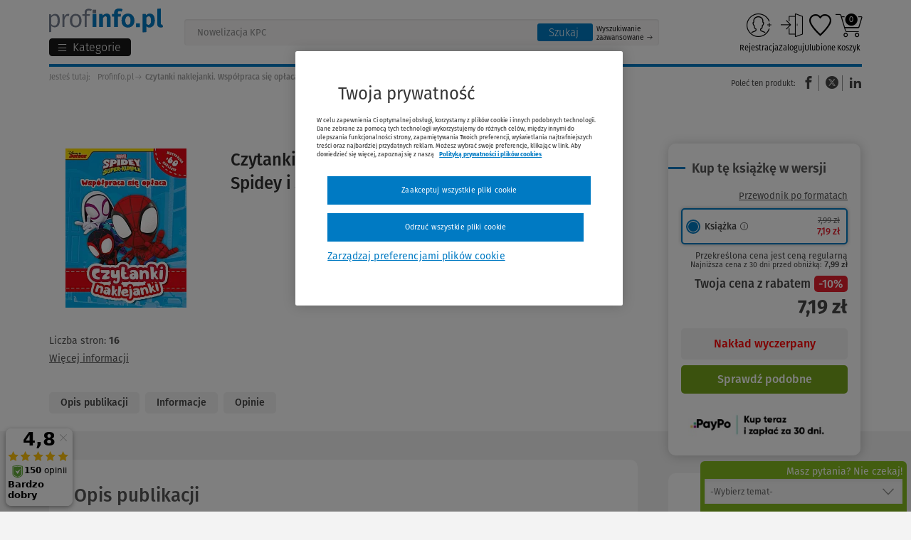

--- FILE ---
content_type: text/html; charset=UTF-8
request_url: https://www.profinfo.pl/sklep/czytanki-naklejanki-wspolpraca-sie-oplaca-marvel-spidey-i-super-kumple,544050.html
body_size: 51907
content:
<!DOCTYPE html><html lang="pl" ><head prefix="og: http://ogp.me/ns# fb: http://ogp.me/ns/fb# product: http://ogp.me/ns/product#"> <script src="https://cdn.cookielaw.org/consent/5301f92c-5360-4032-914d-c82d40766372/OtAutoBlock.js" async></script><script src="https://cdn.cookielaw.org/scripttemplates/otSDKStub.js" data-document-language="true" charset="UTF-8" data-domain-script="5301f92c-5360-4032-914d-c82d40766372" async></script> <script type="text/javascript" async> function OptanonWrapper() {} function waitForCookieBanner(selector, callback) { var timesRun = 0; var waitInterval = setInterval(function () { timesRun += 1; if (timesRun === 500) { clearInterval(waitInterval); } if (document.querySelector(selector)) { clearInterval(waitInterval); callback(); } }, 10); } window.addEventListener('load', () => { waitForCookieBanner("#onetrust-banner-sdk", function () { if (document.querySelector(".ot-sdk-container").offsetHeight > 0) { document.querySelector(".onetrust-pc-dark-filter").style = 'display : block !important'; } var closeButton = document.querySelector("#close-pc-btn-handler"); closeButton.addEventListener('click', () => { if (document.querySelector(".ot-sdk-container").offsetHeight > 0) { document.querySelector(".onetrust-pc-dark-filter").classList.add("ot-hide"); document.querySelector(".onetrust-pc-dark-filter").classList.add("display-overlay"); } }); var allButtons = document.querySelectorAll("#onetrust-reject-all-handler,#onetrust-accept-btn-handler,#accept-recommended-btn-handler,.ot-pc-refuse-all-handler,.save-preference-btn-handler"); allButtons.forEach((button) => { button.addEventListener('click', () => { document.querySelector(".onetrust-pc-dark-filter").classList.remove("display-overlay"); }) }); }); });</script> <meta charset="utf-8"> <meta name="viewport" content="width=device-width, initial-scale=1"> <title>Czytanki naklejanki. Współpraca się opłaca. Marvel Spidey i Super-kumple, 2024 (książka) - Profinfo.pl</title> <meta name="keywords" property="keywords" content="olesiejuk, książka"><meta name="description" property="description" content="książka. Rok wydania: 2024. Sprawdź pełną ofertę księgarni internetowej Profinfo.pl"><meta name="robots" property="robots" content="index, follow"><meta name="msvalidate.01" property="msvalidate.01" content="D8ADBC08F281E13324ED202B9735701F"><meta name="og:title" property="og:title" content="Czytanki naklejanki. Współpraca się opłaca. Marvel Spidey i Super-kumple"><meta name="og:description" property="og:description" content="Bestsellerowa seria w nowej odsłonie. Teraz jeszcze więcej naklejek do przyklejania Czytaj o małych superbohaterach i dowiedz się, na czym polega prawdziwa współpraca. Spidey i jego super-kumple dzień w dzień strzegą mieszkańców miasta przed złoczyńc..."><meta name="og:type" property="og:type" content="product.item"><meta name="og:url" property="og:url" content="https://www.profinfo.pl/sklep/czytanki-naklejanki-wspolpraca-sie-oplaca-marvel-spidey-i-super-kumple,544050.html"><meta name="product:plural_title" property="product:plural_title" content="Czytanki naklejanki. Współpraca się opłaca. Marvel Spidey i Super-kumple"><meta name="product:price:amount" property="product:price:amount" content="7.19"><meta name="product:price:currency" property="product:price:currency" content="PLN"><meta name="og:site_name" property="og:site_name" content="Profinfo"><meta name="og:locale" property="og:locale" content="pl_PL"><meta name="twitter:image" property="twitter:image" content="https://static.profinfo.pl/storage/image/core_products/2024/4/12/b045670fca4304f21611dc8b5e198454/admin/preview/97462A01622KS_HD.jpg"><meta name="twitter:card" property="twitter:card" content="summary_large_image"><meta name="twitter:title" property="twitter:title" content="Czytanki naklejanki. Współpraca się opłaca. Marvel Spidey i Super-kumple"><meta name="twitter:description" property="twitter:description" content="Bestsellerowa seria w nowej odsłonie. Teraz jeszcze więcej naklejek do przyklejania Czytaj o małych superbohaterach i dowiedz się, na czym polega prawdziwa współpraca. Spidey i jego super-kumple dzień w dzień strzegą mieszkańców miasta przed złoczyńc..."><meta name="og:image" property="og:image" content="https://static.profinfo.pl/storage/image/core_products/2024/4/12/b045670fca4304f21611dc8b5e198454/admin/preview/97462A01622KS_HD.jpg"><link rel="canonical" href="https://www.profinfo.pl/sklep/czytanki-naklejanki-wspolpraca-sie-oplaca-marvel-spidey-i-super-kumple,544050.html" /> <meta name="csrf-token" content="3pc2zx87GVOFYUg7tZCLvBIxhKa90kZjUr2TuX00"/> <link rel="icon" href="/themes/wkprofinfo/images/favicon.ico"> <link rel="manifest" href="/themes/wkprofinfo/manifest.json"> <script type="application/ld+json"> [{"@context":"http://schema.org/","@type":"Organization","name":"Wolters Kluwer Polska Sp. z o.o.","alternateName":null,"legalName":null,"url":"https://www.wolterskluwer.com/pl-pl","email":"PL-obsluga.klienta@wolterskluwer.com","telephone":["+48 801 04 45 45","+48 22 535 88 00"],"address":{"@type":"PostalAddress","streetAddress":"ul. Przyokopowa 33","addressLocality":"Warszawa","postalCode":"01-208","addressRegion":"mazowieckie","addressCountry":"PL"},"sameAs":["https://www.facebook.com/WoltersKluwerPL","https://www.instagram.com/_wolterskluwer/","https://pl.linkedin.com/company/wolters-kluwer-polska","https://www.youtube.com/@WoltersKluwerPL"],"logo":{"@type":"ImageObject","url":"https://www.profinfo.pl/storage/image/core_files/2025/12/22/6af414a9bad804e9c94c24be62e9ffdc/png/logo%20wk.png","description":"Logo Wolters Kluwer Polska"},"image":null,"contactPoint":[{"email":"PL-obsluga.klienta@wolterskluwer.com","telephone":"+48 801 04 45 45","contactType":"Obsługa Klienta"},{"email":"PL-handel@wolterskluwer.com","telephone":"","contactType":"Dział Handlowy"},{"email":"PL-pomoc.techniczna@wolterskluwer.com","telephone":"","contactType":"Pomoc techniczna"},{"email":"PL-obsluga.klienta@wolterskluwer.com","telephone":"+48 22 535 88 00","contactType":"Obsługa Klienta"}],"foundingDate":""},{"@context":"http://schema.org/","@type":"WebSite","url":"https://www.profinfo.pl","description":"Kupuj książki w Profinfo.pl - księgarni internetowej oferującej ponad 20000 publikacji w formie papierowej oraz elektronicznej. Atrakcyjne ceny i szybka dostawa!","inLanguage":"PL","sameAs":["https://www.facebook.com/profinfo","https://www.instagram.com/profinfo.pl/","https://www.youtube.com/c/WoltersKluwerPL"],"thumbnail":{"@type":"ImageObject","url":"https://www.profinfo.pl/storage/image/core_files/2025/12/22/eba37a78c43a52f80edb496aea1e1e42/png/logo%20profinfo.png","description":"Logo księgarni Profinfo.pl"},"image":{"@type":"ImageObject","url":"https://www.profinfo.pl/storage/image/core_files/2026/1/2/08618cf940e3b29b7aa4b183d0e145f9/jpg/Grafika%20Profinfo.jpg","description":"Grafika reprezentująca księgarnię Profinfo.pl"}}] </script> <script type="application/ld+json"> {"@context":"http://schema.org/","@type":"BreadcrumbList","itemListElement":[{"@type":"ListItem","position":1,"item":{"@id":"https://www.profinfo.pl","name":"Profinfo.pl"}},{"@type":"ListItem","position":2,"item":{"@id":"https://www.profinfo.pl/sklep/czytanki-naklejanki-wspolpraca-sie-oplaca-marvel-spidey-i-super-kumple,544050.html","name":"Czytanki naklejanki. Współpraca się opłaca. Marvel Spidey i Super-kumple"}}]} </script> <script type="application/ld+json"> [{"@context":"http://schema.org/","@type":"Book","additionalType":"Product","name":"Czytanki naklejanki. Współpraca się opłaca. Marvel Spidey i Super-kumple","@id":"https://www.profinfo.pl/sklep/czytanki-naklejanki-wspolpraca-sie-oplaca-marvel-spidey-i-super-kumple,544050.html","author":[],"url":"https://www.profinfo.pl/sklep/czytanki-naklejanki-wspolpraca-sie-oplaca-marvel-spidey-i-super-kumple,544050.html","workExample":[{"@type":"Book","@id":"https://www.profinfo.pl/sklep/czytanki-naklejanki-wspolpraca-sie-oplaca-marvel-spidey-i-super-kumple,544050.html#book","isbn":"9788383503769","bookFormat":"http://schema.org/Paperback","bookEdition":"0","inLanguage":"pl","url":"https://www.profinfo.pl/sklep/czytanki-naklejanki-wspolpraca-sie-oplaca-marvel-spidey-i-super-kumple,544050.html","datePublished":2024,"potentialAction":{"@type":"ReadAction","target":[],"expectsAcceptanceOf":{"@type":"Offer","category":"purchase","Price":7.19,"priceCurrency":"PLN","itemCondition":"http://schema.org/NewCondition","seller":{"@type":"Organization","name":"Profinfo.pl"},"eligibleRegion":{"@type":"Country","name":"PL"},"availability":"http://schema.org/OutOfStock"}}}],"image":"https://static.profinfo.pl/storage/image/core_products/2024/4/12/b045670fca4304f21611dc8b5e198454/admin/shop/97462A01622KS_HD.jpg","inLanguage":"pl","datePublished":2024,"bookEdition":"0","numberOfPages":16,"publisher":{"@type":"Organization","name":"olesiejuk","URL":"https://www.profinfo.pl/wydawnictwa/olesiejuk,196.html"},"aggregateRating":null,"review":[]}] </script> <script> function setListClicked(item_id, list) { if (list) { localStorage.setItem('click:' + item_id, list); } } function getListClicked(item_id) { var local = localStorage.getItem('click:' + item_id); var session = sessionStorage.getItem('click:' + item_id); var store = local || session; if (!store) { return 'not set'; } if(local) { sessionStorage.setItem('click:' + item_id, store); } localStorage.removeItem('click:' + item_id); return store; } var dataLayer = []; dataLayer.push({ 'pageType': 'karta produktu', 'userLoggedIn': 'nie', 'userID': '', 'userType': '', 'siteGroup':'Profinfo', 'siteName':'Księgarnia Profinfo', 'siteType':'Shop', 'profinfoMainCategory':'', 'profinfoProductPublicationDate':'2024', 'profinfoProductPublisher':'olesiejuk', 'profinfoProductSeries':'', 'profinfoProductName':'Czytanki naklejanki. Współpraca się opłaca. Marvel Spidey i Super-kumple', 'profinfoProductSKU':'97462A01622KS', 'profinfoProductCategory':'', 'profinfoProductType':'', 'profinfoProductOfferType':'Promocja', 'profinfoProductAuthors': '', 'userElectronicsProduct':'nie', 'userClipboardNumProducts': '0', 'userBasketNumProducts': '0', 'userBasketTotal': '0', 'userEbook': '', 'userAccountType': '', 'userNumOrders': '', 'userNumPromotions': '0', 'userDeliveryMethod': '', 'userNewsletter': 'nie', 'gads_ecomm_prodid': '544053', 'gads_ecomm_pagetype': 'product', });dataLayer.push({ 'ecommerce': { 'currencyCode': 'PLN', 'detail': { 'actionField' : { 'list' : getListClicked(544050) }, 'products': [{"id":"544050","name":"Czytanki naklejanki. Wsp\u00f3\u0142praca si\u0119 op\u0142aca. Marvel Spidey i Super-kumple","category":"","price":"7.19","dimension3":"olesiejuk","dimension13":"","dimension14":"","dimension15":"-10%","dimension16":"","dimension17":"","dimension18":"Promocja","dimension19":""}] } } }); </script> <script> document.addEventListener('readystatechange', () => { let observerOptions = { rootMargin: '0px', threshold: 0.5 }; var impressionsArray = []; var observer = new IntersectionObserver(observerCallback, observerOptions); document.querySelectorAll('.datalayer-product-lists').forEach((i) => { if (i) { observer.observe(i); } }); function observerCallback(entries, observer) { entries.forEach(entry => { if (entry.isIntersecting && entry.target.attributes.product_lists_id.value != 'pushed') { pushImpressionToDataLayer(entry); } }); } function pushImpressionToDataLayer(entry) { var productId = entry.target.attributes.product_lists_id.value; var listType = entry.target.attributes.list_type.value; impressionsArray.forEach(function (item) { if (item.ecommerce.impressions[0].id == productId) { if (item.ecommerce.impressions[0].list == listType || listType == '') { dataLayer.push(item); entry.target.attributes.product_lists_id.value = 'pushed'; return; } } }) } }) </script> <script>(function (w, d, s, l, i) { w[l] = w[l] || []; w[l].push({ 'gtm.start': new Date().getTime(), event: 'gtm.js' }); var f = d.getElementsByTagName(s)[0], j = d.createElement(s), dl = l != 'dataLayer' ? '&l=' + l : ''; j.setAttribute('class','optanon-category-C0001'); j.async = true; j.src = 'https://www.googletagmanager.com/gtm.js?id=' + i + dl; f.parentNode.insertBefore(j, f); })(window, document, 'script', 'dataLayer', 'GTM-WNBXNH');</script> <script charset="UTF-8" src="https://s-eu-1.pushpushgo.com/js/5bee810c61c9da000bbe6ec7.js" async="async"></script> <link rel="preconnect" href="https://dev.visualwebsiteoptimizer.com" /> <script type="text/plain" id="vwoCode" class="optanon-category-C0002-C0003-C0004"> window._vwo_code || (function() { var account_id=1045813, version=2.1, settings_tolerance=2000, hide_element='body', hide_element_style = 'opacity:0 !important;filter:alpha(opacity=0) !important;background:none !important;transition:none !important;', /* DO NOT EDIT BELOW THIS LINE */ f=false,w=window,d=document,v=d.querySelector('#vwoCode'),cK='_vwo_'+account_id+'_settings',cc={};try{var c=JSON.parse(localStorage.getItem('_vwo_'+account_id+'_config'));cc=c&&typeof c==='object'?c:{}}catch(e){}var stT=cc.stT==='session'?w.sessionStorage:w.localStorage;code={nonce:v&&v.nonce,library_tolerance:function(){return typeof library_tolerance!=='undefined'?library_tolerance:undefined},settings_tolerance:function(){return cc.sT||settings_tolerance},hide_element_style:function(){return'{'+(cc.hES||hide_element_style)+'}'},hide_element:function(){if(performance.getEntriesByName('first-contentful-paint')[0]){return''}return typeof cc.hE==='string'?cc.hE:hide_element},getVersion:function(){return version},finish:function(e){if(!f){f=true;var t=d.getElementById('_vis_opt_path_hides');if(t)t.parentNode.removeChild(t);if(e)(new Image).src='https://dev.visualwebsiteoptimizer.com/ee.gif?a='+account_id+e}},finished:function(){return f},addScript:function(e){var t=d.createElement('script');t.type='text/javascript';if(e.src){t.src=e.src}else{t.text=e.text}v&&t.setAttribute('nonce',v.nonce);d.getElementsByTagName('head')[0].appendChild(t)},load:function(e,t){var n=this.getSettings(),i=d.createElement('script'),r=this;t=t||{};if(n){i.textContent=n;d.getElementsByTagName('head')[0].appendChild(i);if(!w.VWO||VWO.caE){stT.removeItem(cK);r.load(e)}}else{var o=new XMLHttpRequest;o.open('GET',e,true);o.withCredentials=!t.dSC;o.responseType=t.responseType||'text';o.onload=function(){if(t.onloadCb){return t.onloadCb(o,e)}if(o.status===200||o.status===304){_vwo_code.addScript({text:o.responseText})}else{_vwo_code.finish('&e=loading_failure:'+e)}};o.onerror=function(){if(t.onerrorCb){return t.onerrorCb(e)}_vwo_code.finish('&e=loading_failure:'+e)};o.send()}},getSettings:function(){try{var e=stT.getItem(cK);if(!e){return}e=JSON.parse(e);if(Date.now()>e.e){stT.removeItem(cK);return}return e.s}catch(e){return}},init:function(){if(d.URL.indexOf('__vwo_disable__')>-1)return;var e=this.settings_tolerance();w._vwo_settings_timer=setTimeout(function(){_vwo_code.finish();stT.removeItem(cK)},e);var t;if(this.hide_element()!=='body'){t=d.createElement('style');var n=this.hide_element(),i=n?n+this.hide_element_style():'',r=d.getElementsByTagName('head')[0];t.setAttribute('id','_vis_opt_path_hides');v&&t.setAttribute('nonce',v.nonce);t.setAttribute('type','text/css');if(t.styleSheet)t.styleSheet.cssText=i;else t.appendChild(d.createTextNode(i));r.appendChild(t)}else{t=d.getElementsByTagName('head')[0];var i=d.createElement('div');i.style.cssText='z-index: 2147483647 !important;position: fixed !important;left: 0 !important;top: 0 !important;width: 100% !important;height: 100% !important;background: white !important;display: block !important;';i.setAttribute('id','_vis_opt_path_hides');i.classList.add('_vis_hide_layer');t.parentNode.insertBefore(i,t.nextSibling)}var o=window._vis_opt_url||d.URL,s='https://dev.visualwebsiteoptimizer.com/j.php?a='+account_id+'&u='+encodeURIComponent(o)+'&vn='+version;if(w.location.search.indexOf('_vwo_xhr')!==-1){this.addScript({src:s})}else{this.load(s+'&x=true')}}};w._vwo_code=code;code.init();})(); </script> <script> !function (f, b, e, v, n, t, s) { if (f.fbq) return; n = f.fbq = function () { n.callMethod ? n.callMethod.apply(n, arguments) : n.queue.push(arguments) }; if (!f._fbq) f._fbq = n; n.push = n; n.loaded = !0; n.version = '2.0'; n.queue = []; t = b.createElement(e); t.async = true; t.src = v; t.defer = true; s = b.getElementsByTagName(e)[0]; s.parentNode.insertBefore(t, s) }(window, document, 'script', '//connect.facebook.net/en_US/fbevents.js'); fbq('init', '200619970328665'); fbq('track', 'PageView');</script> <noscript> <img height="1" width="1" style="display:none" src="https://www.facebook.com/tr?id=200619970328665&ev=PageView&noscript=1" alt="Facebook" /></noscript> <script type="text/javascript"> var isMobile = { Android: function () { return navigator.userAgent.match(/Android/i) }, BlackBerry: function () { return navigator.userAgent.match(/BlackBerry/i) }, iOS: function () { return navigator.userAgent.match(/iPhone|iPad|iPod/i) }, Opera: function () { return navigator.userAgent.match(/Opera Mini/i) }, Windows: function () { return navigator.userAgent.match(/IEMobile/i) || navigator.userAgent.match(/WPDesktop/i) }, any: function () { return isMobile.Android() || isMobile.BlackBerry() || isMobile.iOS() || isMobile.Opera() || isMobile.Windows() } }; if (!isMobile.any()) { var scr = document.createElement('script'); scr.src = ('https:' == document.location.protocol ? 'https://' : 'http://') + 'ssl.ceneo.pl/shops/sw.js?accountGuid=30ffa40d-0b68-4316-b216-4803596eb7bc'; scr.type = 'text/javascript'; document.getElementsByTagName('head')[0].appendChild(scr); }</script><noscript> <a href="https://www.ceneo.pl/25569-0a" rel="nofollow" target="_blank">Opinie o Nas</a></noscript> <script>(function(w,d,s,i,dl){w._ceneo = w._ceneo || function () { w._ceneo.e = w._ceneo.e || []; w._ceneo.e.push(arguments); }; w._ceneo.e = w._ceneo.e || [];dl=dl===undefined?"dataLayer":dl; const f = d.getElementsByTagName(s)[0], j = d.createElement(s); j.defer = true; j.src = "https://ssl.ceneo.pl/ct/v5/script.js?accountGuid=" + i + "&t=" + Date.now() + (dl ? "&dl=" + dl : ''); f.parentNode.insertBefore(j, f); })(window, document, "script", "30ffa40d-0b68-4316-b216-4803596eb7bc"); </script> <script type="text/javascript"> fbq('track', 'ViewContent', { content_ids: [544053], content_type: 'product', value: 7.19, currency: 'PLN' }); </script> <style> body { opacity: 0; transition: opacity .3s ease-in; } </style></head><body id="shopView" class="body shop-view--new book-body "> <noscript><iframe src="https://www.googletagmanager.com/ns.html?id=GTM-WNBXNH" height="0" width="0" style="display:none;visibility:hidden"></iframe></noscript> <div class="jq-top-slim"></div><div class="js-section-3-mobile"></div> <div class="header-top-bar section-25 hide-for-small-only"> </div><div class="header-top-bar section-35 show-for-small-only"> </div><div class="header-top-promotion section-44"> </div><header class="header-new"> <div class="row"> <div class="small-12 columns"> <div class="header-new__left"> <div> <a class="header-new__logo" href="/" tabindex="0" title="Księgarnia internetowa Profinfo.pl"> <img src="/themes/wkprofinfo/images/new_logo_profinfo.svg" alt="Księgarnia internetowa Profinfo.pl" title="Księgarnia internetowa Profinfo.pl"> </a> <div class="jq-menu-toggle"> <button class="jq-menu-toggle-btn"> <span class="abc-lines-list-menu-outline menu-hamburger"></span> <span class="show-for-large-up folder_name">Kategorie</span> <span class="hide-for-large-up menu-text">Menu</span> </button></div> <ul class="jq-cat side-nav category new-menu new-menu--top"> <li class="menu-mobile-top"> <a href="/oferta-dnia"><i class="abc-profinfo_oferta_dnia"></i>Oferta dnia</a> <a href="https://www.profinfo.pl/newsletter"><i>50 zł</i> Odbierz kupon</a> </li> <li class="" attr-id="0"> <a href="https://www.profinfo.pl/wyprzedaz" title="Wyprzedaz do -90% " class="link-distinction "> <span style="color:#e5202e">Wyprzedaz do -90% </span><span class="jq-submenu-show"></span> </a> </li> <li class="" attr-id="1"> <a href="/przedsprzedaze2" title="Przedsprzedaże" class="link-distinction "> Przedsprzedaże<span class="jq-submenu-show"></span> </a> </li> <li class="" attr-id="2"> <a href="https://www.profinfo.pl/nowosc" title="Nowości" class="link-distinction "> Nowości<span class="jq-submenu-show"></span> </a> </li> <li class="" attr-id="3"> <a href="https://www.profinfo.pl/podreczniki" title="Podręczniki akademickie 2025/2026" class="link-distinction "> Podręczniki akademickie 2025/2026<span class="jq-submenu-show"></span> </a> </li> <li class="" attr-id="4"> <a href="/bestsellery" title="Bestsellery" class="link-distinction "> Bestsellery<span class="jq-submenu-show"></span> </a> </li> <li class="" attr-id="5"> <a href="https://www.profinfo.pl/teksty-ustaw" title="Teksty ustaw 2026" class="link-distinction "> Teksty ustaw 2026<span class="jq-submenu-show"></span> </a> </li> <li class="link-border" attr-id="6"> <a href="https://www.lex.pl/dostep-testowy?utm_source=profinfo.pl&utm_medium=link&utm_campaign=WKPL_MSG_ECOM_LEX-sprzedaz-dt-grudzień-12-23-BOFU_OTH/&utm_term=LEX-dostep-testowy&utm_content=profinfo_menu" target="_blank" title="Przetestuj LEX-a za darmo" class="link-distinction "> Przetestuj LEX-a za darmo<span class="jq-submenu-show"></span> </a> </li> <li class="has-dropdown" attr-id="7"> <a href="/wydawnictwa" title="Wydawnictwa" class=""> Wydawnictwa<span class="jq-submenu-show"></span> </a> <ul class=""> <div class="column small-12 large-8"> <div class="row submenu-title-wrapper"> <div class="column small-12 show-for-small-only"> <button class="prev-menu-button"> Wstecz </button> </div> <div class="column small-12"> <div> <span class="submenu-title show-for-medium-up">Wydawnictwa</span> <a href="/sklep/wydawnictwa.html" class="submenu-title show-for-small-only">Wydawnictwa</a> <a href="/sklep/wydawnictwa.html" class="submenu-title-link">Zobacz wszystkie <span class="jq-submenu-show"></span></a> </div> </div> </div> <div class="row"> <div class="column medium-6 small-12 column-1 "> <li class=""> <a href="https://www.profinfo.pl/wydawnictwa/wolters-kluwer-polska,1.html" class="level-link-2 "> Wolters Kluwer Polska<span class="jq-submenu-show"></span> </a> </li> <li class=""> <a href="https://www.profinfo.pl/wydawnictwa/wydawnictwo-naukowe-pwn,9.html" class="level-link-2 "> Wydawnictwo naukowe PWN<span class="jq-submenu-show"></span> </a> </li> <li class=""> <a href="https://www.profinfo.pl/wydawnictwa/ch-beck,11.html" class="level-link-2 "> C.H. Beck<span class="jq-submenu-show"></span> </a> </li> <li class=""> <a href="https://www.profinfo.pl/wydawnictwa/oddk,14.html" class="level-link-2 "> ODDK<span class="jq-submenu-show"></span> </a> </li> <li class=""> <a href="https://www.profinfo.pl/wydawnictwa/difin,12.html" class="level-link-2 "> Difin<span class="jq-submenu-show"></span> </a> </li> <li class=""> <a href="https://www.profinfo.pl/wydawnictwa/cedewu,13.html" class="level-link-2 "> CeDeWu<span class="jq-submenu-show"></span> </a> </li> <li class=""> <a href="https://www.profinfo.pl/wydawnictwa/wiedza-i-praktyka,113.html" class="level-link-2 "> Wiedza i Praktyka<span class="jq-submenu-show"></span> </a> </li> </div> <div class="column medium-6 small-12 column-2 "> <li class=""> <a href="https://www.profinfo.pl/wydawnictwa/infor,106.html" class="level-link-2 "> Infor<span class="jq-submenu-show"></span> </a> </li> <li class=""> <a href="https://www.profinfo.pl/wydawnictwa/helion,46.html" class="level-link-2 "> Helion<span class="jq-submenu-show"></span> </a> </li> <li class=""> <a href="https://www.profinfo.pl/wydawnictwa/pwe,10.html" class="level-link-2 "> PWE<span class="jq-submenu-show"></span> </a> </li> <li class=""> <a href="https://www.profinfo.pl/wydawnictwa/cambridge-university-press,48.html" class="level-link-2 "> Cambridge University Press<span class="jq-submenu-show"></span> </a> </li> <li class=""> <a href="https://www.profinfo.pl/wydawnictwa/nowa-era,1644.html" class="level-link-2 "> Nowa Era<span class="jq-submenu-show"></span> </a> </li> <li class=""> <a href="https://www.profinfo.pl/wydawnictwa/wsip,2629.html" class="level-link-2 "> Wydawnictwa Szkolne i Pedagogiczne<span class="jq-submenu-show"></span> </a> </li> </div> </div> <div class="row banner-bottom"> <div class="large-12"> <a href="https://www.profinfo.pl/ksiazki-medyczne" target="_blank"> <img src="https://www.profinfo.pl/storage/image/core_files/2023/3/15/5d4b816a42ad01b49da81fe2541fbd23/jpg/profinfo_medycyna_850x370_s2.jpg.webp" alt="" width="1" height="1" loading="lazy" /> </a> </div> </div> </div> <div class="column large-4 small-12 column-3 "> <li class=""> <a href="https://www.profinfo.pl/wydawnictwa/pzwl,33.html" class="level-link-2 "> PZWL<span class="jq-submenu-show"></span> </a> </li> <li class=""> <a href="https://www.profinfo.pl/wydawnictwa/edra-urban-partner,211.html" class="level-link-2 "> Edra Urban & Partner<span class="jq-submenu-show"></span> </a> </li> <li class=""> <a href="https://www.profinfo.pl/wydawnictwa/medycyna-praktyczna,1671.html" class="level-link-2 "> Medycyna Praktyczna<span class="jq-submenu-show"></span> </a> </li> <li class=""> <a href="https://www.profinfo.pl/wydawnictwa/medical-tribune,1617.html" class="level-link-2 "> MEDICAL TRIBUNE POLSKA<span class="jq-submenu-show"></span> </a> </li> <li class=""> <a href="https://www.profinfo.pl/wydawnictwa/medpharm,2641.html" class="level-link-2 "> MedPharm Polska<span class="jq-submenu-show"></span> </a> </li> </div> </ul> </li> <li class="has-dropdown" attr-id="8"> <a href="/sklep/prawo.html" title="Prawo" class="level-1"> Prawo<span class="jq-submenu-show"></span> </a> <ul class=""> <div class="column small-12 large-8"> <div class="row submenu-title-wrapper"> <div class="column small-12 show-for-small-only"> <button class="prev-menu-button"> Wstecz </button> </div> <div class="column small-12"> <?xml version="1.0" encoding="utf-8"?> <svg version="1.1" id="prawo" xmlns="http://www.w3.org/2000/svg" xmlns:xlink="http://www.w3.org/1999/xlink" x="0px" y="0px" viewBox="0 0 144 144" style="enable-background:new 0 0 144 144;" xml:space="preserve"><g id="prawo.group_x5F_4"><path id="prawo.path_x5F_4_x5F_1" d="M19.8,118.6c-23.7-26.5-23.7-66.7,0-93.2L18.3,24c-24.5,27.3-24.5,68.7,0,96L19.8,118.6z"/></g><g id="prawo.group_x5F_3"><path id="prawo.path_x5F_3_x5F_3" d="M125.7,24l-1.4,1.4c23.7,26.5,23.7,66.7,0,93.2l1.4,1.4 C150.1,92.7,150.1,51.3,125.7,24z"/><polygon id="prawo.path_x5F_3_x5F_2" points="27.8,48.7 30.8,48.7 30.8,46.5 25.5,46.5 25.5,92.1 53.5,92.1 53.5,89.9 27.8,89.9 "/><polygon id="prawo.path_x5F_3_x5F_1" points="105.3,48.7 108.3,48.7 108.3,64.1 110.5,64.1 110.5,46.5 105.3,46.5 "/></g><g id="prawo.group_x5F_2"><g id="prawo.path_x5F_2_x5F_3"><path d="M25.4,19.8c26.5-23.7,66.7-23.7,93.2,0l1.4-1.4c-27.3-24.5-68.7-24.5-96,0L25.4,19.8z"/></g><path id="prawo.path_x5F_2_x5F_2" d="M55.6,83.9H33.8V38.2h21.8c8.2,0,13.5,5.3,13.5,13.5v12.4h-2.2V51.7 c0-5.5-3-11.3-11.3-11.3H36v41.3h19.6C55.6,81.7,55.6,83.9,55.6,83.9z"/><path id="prawo.path_x5F_2_x5F_1" d="M102.3,62.1h-2.2V40.4H80.5c-8.3,0-11.3,5.8-11.3,11.3h-2.2 c0-8.2,5.3-13.5,13.5-13.5h21.8C102.3,38.2,102.3,62.1,102.3,62.1z"/></g><g id="prawo.group_x5F_1"><path id="prawo.path_x5F_1_x5F_2" d="M25.4,124.2l-1.4,1.4c27.3,24.4,68.7,24.4,96,0l-1.4-1.4 C92.1,147.9,51.9,147.9,25.4,124.2z"/><path id="prawo.path_x5F_1_x5F_1" d="M120.5,87.9l-7.6-15.1c2-0.8,3.6-2.1,3.8-3.2c0.1-0.6-0.3-1.2-0.9-1.3 c-0.6-0.1-1.2,0.2-1.3,0.8c-0.3,0.6-3,2.3-5.3,2.3c-4.4,0-6.5-1.4-8.6-2.9c-2.2-1.5-4.4-3-8.8-3.3v-3.1c0-0.6-0.5-1.1-1.1-1.1 s-1.1,0.5-1.1,1.1v3.1c-4.4,0.2-6.6,1.8-8.8,3.3c-2.1,1.5-4.2,2.9-8.6,2.9c-2.3,0-5-1.6-5.3-2.2c-0.1-0.6-0.7-1-1.3-0.8 c-0.6,0.1-1,0.7-0.9,1.3c0.2,1.2,1.9,2.4,3.8,3.2l-7.6,15.1h-2.5v1.8c0,5.9,5.6,10.7,12.5,10.7s12.5-4.8,12.5-10.7v-1.8h-2.5 l-7.2-14.4c4.1-0.3,6.2-1.8,8.3-3.2c2-1.4,3.8-2.6,7.5-2.9V105c-1.6,1-6.2,1.5-9.2,1.5c-0.6,0-1.1,0.5-1.1,1.1 c0,0.6,0.5,1.1,1.1,1.1c1.3,0,7.5-0.1,10.3-1.8c2.8,1.7,9,1.8,10.4,1.8c0.6,0,1.1-0.5,1.1-1.1c0-0.6-0.5-1.1-1.1-1.1 c-3,0-7.6-0.5-9.3-1.5V67.3c3.7,0.2,5.5,1.5,7.5,2.9c2.1,1.4,4.2,2.9,8.3,3.2l-7.2,14.4H98v1.8c0,5.9,5.6,10.7,12.5,10.7 c6.9,0,12.5-4.8,12.5-10.7v-1.8H120.5z M81.4,90.1c-0.2,4.5-4.8,8.2-10.3,8.2c-5.5,0-10-3.6-10.3-8.2H81.4z M78.7,87.9H63.6 l7.2-14.5c0.2,0,0.4,0.1,0.6,0.1L78.7,87.9z M110.1,73.5c0.2,0,0.4-0.1,0.6-0.1l7.2,14.5h-15.1L110.1,73.5z M110.5,98.2 c-5.5,0-10-3.6-10.3-8.2h20.5C120.5,94.6,116,98.2,110.5,98.2z"/></g></svg> <div> <span class="submenu-title show-for-medium-up">Prawo</span> <a href="/sklep/prawo.html" class="submenu-title show-for-small-only">Prawo</a> <a href="/sklep/prawo.html" class="submenu-title-link">Zobacz wszystkie <span class="jq-submenu-show"></span></a> </div> </div> </div> <div class="row"> <div class="column medium-6 small-12 column-1 "> <li class="has-dropdown"> <a href="/sklep/prawo-cywilne.html" title="Prawo cywilne" class="level-link-2 submenu-title-level2 "> Prawo cywilne<span class="jq-submenu-show"></span> </a> <ul class=""> <li class="row submenu-title-wrapper hide-for-medium-up"> <div class="column small-12"> <button class="prev-menu-button"> Wstecz </button> </div> <div class="column small-12"> <div> <span class="submenu-title show-for-medium-up">Prawo cywilne</span> <a href="/sklep/prawo-cywilne.html" class="submenu-title show-for-small-only">Prawo cywilne</a> </div> </div> </li> <li class="" attr-id="0"> <a href="/sklep/prawo-cywilne-ogolne.html" title="Prawo cywilne ogólne" > Prawo cywilne ogólne<span class="jq-submenu-show"></span> </a> </li> <li class="" attr-id="1"> <a href="/sklep/postepowanie-cywilne.html" title="Postępowanie cywilne" > Postępowanie cywilne<span class="jq-submenu-show"></span> </a> </li> <li class="" attr-id="2"> <a href="/sklep/prawo-cywilne-materialne.html" title="Prawo cywilne materialne" > Prawo cywilne materialne<span class="jq-submenu-show"></span> </a> </li> <li class="" attr-id="3"> <a href="/sklep/prawo-rodzinne-i-opiekuncze.html" title="Prawo rodzinne i opiekuńcze" > Prawo rodzinne i opiekuńcze<span class="jq-submenu-show"></span> </a> </li> <li class="" attr-id="4"> <a href="/sklep/prawo-rolne.html" title="Prawo rolne" > Prawo rolne<span class="jq-submenu-show"></span> </a> </li> <li class="" attr-id="5"> <a href="/sklep/upadlosciowe-prawo.html" title="Prawo upadłościowe" > Prawo upadłościowe<span class="jq-submenu-show"></span> </a> </li> </ul> </li> <li class="has-dropdown"> <a href="/sklep/prawo-administracyjne-i-publiczne.html" title="Prawo administracyjne i publiczne" class="level-link-2 submenu-title-level2 "> Prawo administracyjne i publiczne<span class="jq-submenu-show"></span> </a> <ul class=""> <li class="row submenu-title-wrapper hide-for-medium-up"> <div class="column small-12"> <button class="prev-menu-button"> Wstecz </button> </div> <div class="column small-12"> <div> <span class="submenu-title show-for-medium-up">Prawo administracyjne i publiczne</span> <a href="/sklep/prawo-administracyjne-i-publiczne.html" class="submenu-title show-for-small-only">Prawo administracyjne i publiczne</a> </div> </div> </li> <li class="" attr-id="0"> <a href="/sklep/prawo-.html" title="Prawo administracyjne" > Prawo administracyjne<span class="jq-submenu-show"></span> </a> </li> <li class="" attr-id="1"> <a href="/sklep/postepowanie-administracyjne.html" title="Postępowanie administracyjne" > Postępowanie administracyjne<span class="jq-submenu-show"></span> </a> </li> <li class="" attr-id="2"> <a href="/sklep/postepowanie-sadowoadministracyjne.html" title="Postępowanie sądowoadministracyjne" > Postępowanie sądowoadministracyjne<span class="jq-submenu-show"></span> </a> </li> <li class="" attr-id="3"> <a href="/sklep/samorzad-.html" title="Samorząd terytorialny" > Samorząd terytorialny<span class="jq-submenu-show"></span> </a> </li> <li class="" attr-id="4"> <a href="/sklep/ochrona-srodowiska.html" title="Ochrona środowiska" > Ochrona środowiska<span class="jq-submenu-show"></span> </a> </li> <li class="" attr-id="5"> <a href="/sklep/zamowienia-publiczne.html" title="Zamówienia publiczne" > Zamówienia publiczne<span class="jq-submenu-show"></span> </a> </li> <li class="" attr-id="6"> <a href="/sklep/pomoc-spoleczna.html" title="Pomoc społeczna" > Pomoc społeczna<span class="jq-submenu-show"></span> </a> </li> <li class="" attr-id="7"> <a href="/sklep/prawo-energetyczne.html" title="Prawo energetyczne" > Prawo energetyczne<span class="jq-submenu-show"></span> </a> </li> <li class="" attr-id="8"> <a href="/sklep/prawo-lesne.html" title="Prawo leśne" > Prawo leśne<span class="jq-submenu-show"></span> </a> </li> <li class="" attr-id="9"> <a href="/sklep/prawo-telekomunikacyjne.html" title="Prawo telekomunikacyjne" > Prawo telekomunikacyjne<span class="jq-submenu-show"></span> </a> </li> <li class="" attr-id="10"> <a href="/sklep/prawo-transportowe.html" title="Prawo transportowe" > Prawo transportowe<span class="jq-submenu-show"></span> </a> </li> <li class="" attr-id="11"> <a href="/sklep/prawo-wodne.html" title="Prawo wodne" > Prawo wodne<span class="jq-submenu-show"></span> </a> </li> </ul> </li> </div> <div class="column medium-6 small-12 column-2 "> <li class="has-dropdown"> <a href="/sklep/prawo-karne.html" title="Prawo karne" class="level-link-2 submenu-title-level2 "> Prawo karne<span class="jq-submenu-show"></span> </a> <ul class=""> <li class="row submenu-title-wrapper hide-for-medium-up"> <div class="column small-12"> <button class="prev-menu-button"> Wstecz </button> </div> <div class="column small-12"> <div> <span class="submenu-title show-for-medium-up">Prawo karne</span> <a href="/sklep/prawo-karne.html" class="submenu-title show-for-small-only">Prawo karne</a> </div> </div> </li> <li class="" attr-id="0"> <a href="/sklep/prawo-karne-procesowe.html" title="Prawo karne procesowe" > Prawo karne procesowe<span class="jq-submenu-show"></span> </a> </li> <li class="" attr-id="1"> <a href="/sklep/prawo-karne-materialne.html" title="Prawo karne materialne" > Prawo karne materialne<span class="jq-submenu-show"></span> </a> </li> <li class="" attr-id="2"> <a href="/sklep/prawo-karne-wykonawcze.html" title="Prawo karne wykonawcze" > Prawo karne wykonawcze<span class="jq-submenu-show"></span> </a> </li> </ul> </li> <li class="has-dropdown"> <a href="/sklep/prawo-gospodarcze-i-handlowe.html" title="Prawo gospodarcze i handlowe" class="level-link-2 submenu-title-level2 "> Prawo gospodarcze i handlowe<span class="jq-submenu-show"></span> </a> <ul class=""> <li class="row submenu-title-wrapper hide-for-medium-up"> <div class="column small-12"> <button class="prev-menu-button"> Wstecz </button> </div> <div class="column small-12"> <div> <span class="submenu-title show-for-medium-up">Prawo gospodarcze i handlowe</span> <a href="/sklep/prawo-gospodarcze-i-handlowe.html" class="submenu-title show-for-small-only">Prawo gospodarcze i handlowe</a> </div> </div> </li> <li class="" attr-id="0"> <a href="/sklep/dzialalnosc-gospodarcza.html" title="Działalność gospodarcza" > Działalność gospodarcza<span class="jq-submenu-show"></span> </a> </li> <li class="" attr-id="1"> <a href="/sklep/ochrona-konkurencji-i-konsumentow.html" title="Ochrona konkurencji i konsumentów" > Ochrona konkurencji i konsumentów<span class="jq-submenu-show"></span> </a> </li> <li class="" attr-id="2"> <a href="/sklep/papiery-wartosciowe.html" title="Papiery wartościowe" > Papiery wartościowe<span class="jq-submenu-show"></span> </a> </li> <li class="" attr-id="3"> <a href="/sklep/prawo-gospodarcze.html" title="Prawo gospodarcze" > Prawo gospodarcze<span class="jq-submenu-show"></span> </a> </li> <li class="" attr-id="4"> <a href="/sklep/prawo-handlowe.html" title="Prawo handlowe" > Prawo handlowe<span class="jq-submenu-show"></span> </a> </li> <li class="" attr-id="5"> <a href="/sklep/prawo-restrukturyzacyjne.html" title="Prawo restrukturyzacyjne" > Prawo restrukturyzacyjne<span class="jq-submenu-show"></span> </a> </li> <li class="" attr-id="6"> <a href="/sklep/prawo-upadlosciowe.html" title="Prawo upadłościowe" > Prawo upadłościowe<span class="jq-submenu-show"></span> </a> </li> </ul> </li> <li class="has-dropdown"> <a href="/sklep/prawo-pracy-i-ubezpieczen-spolecznych.html" title="Prawo pracy i ubezpieczeń społecznych" class="level-link-2 submenu-title-level2 "> Prawo pracy i ubezpieczeń społecznych<span class="jq-submenu-show"></span> </a> <ul class=""> <li class="row submenu-title-wrapper hide-for-medium-up"> <div class="column small-12"> <button class="prev-menu-button"> Wstecz </button> </div> <div class="column small-12"> <div> <span class="submenu-title show-for-medium-up">Prawo pracy i ubezpieczeń społecznych</span> <a href="/sklep/prawo-pracy-i-ubezpieczen-spolecznych.html" class="submenu-title show-for-small-only">Prawo pracy i ubezpieczeń społecznych</a> </div> </div> </li> <li class="" attr-id="0"> <a href="/sklep/prawo-pracy.html" title="Prawo pracy" > Prawo pracy<span class="jq-submenu-show"></span> </a> </li> <li class="" attr-id="1"> <a href="/sklep/zus-ubezpieczenia.html" title="ZUS, ubezpieczenia" > ZUS, ubezpieczenia<span class="jq-submenu-show"></span> </a> </li> <li class="" attr-id="2"> <a href="/sklep/bhp.html" title="BHP" > BHP<span class="jq-submenu-show"></span> </a> </li> </ul> </li> <li class=""> <a href="/sklep/ochrona-danych-osobowych.html" title="Ochrona danych osobowych" class="level-link-2 "> Ochrona danych osobowych<span class="jq-submenu-show"></span> </a> </li> </div> </div> </div> <div class="column large-4 small-12 column-3 "> <li class="has-dropdown"> <a href="/sklep/prawo-unii-europejskiej-i-miedzynarodowe.html" title="Prawo Unii Europejskiej i międzynarodowe" class="level-link-2 submenu-title-level2 "> Prawo Unii Europejskiej i międzynarodowe<span class="jq-submenu-show"></span> </a> <ul class=""> <li class="row submenu-title-wrapper hide-for-medium-up"> <div class="column small-12"> <button class="prev-menu-button"> Wstecz </button> </div> <div class="column small-12"> <div> <span class="submenu-title show-for-medium-up">Prawo Unii Europejskiej i międzynarodowe</span> <a href="/sklep/prawo-unii-europejskiej-i-miedzynarodowe.html" class="submenu-title show-for-small-only">Prawo Unii Europejskiej i międzynarodowe</a> </div> </div> </li> <li class="" attr-id="0"> <a href="/sklep/prawo-miedzynarodowe-prywatne.html" title="Prawo międzynarodowe prywatne" > Prawo międzynarodowe prywatne<span class="jq-submenu-show"></span> </a> </li> <li class="" attr-id="1"> <a href="/sklep/prawo-miedzynarodowe-publiczne.html" title="Prawo międzynarodowe publiczne" > Prawo międzynarodowe publiczne<span class="jq-submenu-show"></span> </a> </li> <li class="" attr-id="2"> <a href="/sklep/unia-europejska.html" title="Unia Europejska" > Unia Europejska<span class="jq-submenu-show"></span> </a> </li> </ul> </li> <li class="has-dropdown"> <a href="/sklep/prawo-wlasnosci-intelektualnej.html" title="Prawo własności intelektualnej" class="level-link-2 submenu-title-level2 "> Prawo własności intelektualnej<span class="jq-submenu-show"></span> </a> <ul class=""> <li class="row submenu-title-wrapper hide-for-medium-up"> <div class="column small-12"> <button class="prev-menu-button"> Wstecz </button> </div> <div class="column small-12"> <div> <span class="submenu-title show-for-medium-up">Prawo własności intelektualnej</span> <a href="/sklep/prawo-wlasnosci-intelektualnej.html" class="submenu-title show-for-small-only">Prawo własności intelektualnej</a> </div> </div> </li> <li class="" attr-id="0"> <a href="/sklep/prawo-autorskie.html" title="Prawo autorskie" > Prawo autorskie<span class="jq-submenu-show"></span> </a> </li> <li class="" attr-id="1"> <a href="/sklep/prawo-wlasnosci-przemyslowej.html" title="Prawo własności przemysłowej" > Prawo własności przemysłowej<span class="jq-submenu-show"></span> </a> </li> </ul> </li> <li class=""> <a href="/sklep/konstytucja-i-ustroj.html" title="Konstytucja i ustrój" class="level-link-2 "> Konstytucja i ustrój<span class="jq-submenu-show"></span> </a> </li> <li class=""> <a href="/sklep/historia-teoria-i-filozofia-prawa.html" title="Historia, teoria i filozofia prawa" class="level-link-2 "> Historia, teoria i filozofia prawa<span class="jq-submenu-show"></span> </a> </li> <li class=""> <a href="/sklep/compliance.html" title="Compliance" class="level-link-2 "> Compliance<span class="jq-submenu-show"></span> </a> </li> </div> </ul> </li> <li class="has-dropdown" attr-id="9"> <a href="/sklep/podatki-finanse-i-rachunkowosc.html" title="Podatki i rachunkowość" class="level-1"> Podatki i rachunkowość<span class="jq-submenu-show"></span> </a> <ul class=""> <div class="column small-12 large-8"> <div class="row submenu-title-wrapper"> <div class="column small-12 show-for-small-only"> <button class="prev-menu-button"> Wstecz </button> </div> <div class="column small-12"> <?xml version="1.0" encoding="utf-8"?> <svg version="1.1" id="poda" xmlns="http://www.w3.org/2000/svg" xmlns:xlink="http://www.w3.org/1999/xlink" x="0px" y="0px" viewBox="0 0 144 144" style="enable-background:new 0 0 144 144;" xml:space="preserve"> <g id="poda.group_x5F_4"><path id="poda.path_x5F_4_x5F_1" d="M19.8,118.6c-23.7-26.5-23.7-66.7,0-93.2L18.3,24c-24.5,27.3-24.5,68.7,0,96L19.8,118.6z"/></g><g id="poda.group_x5F_3"><path id="poda.path_x5F_3_x5F_2" d="M112.6,89.9c-0.3,0-0.5,0.1-0.7,0.3v-4.6c0-1.6-1.3-2.9-2.9-2.9h-29 c-0.6,0-1.1,0.5-1.1,1.1s0.5,1.1,1.1,1.1h29c0.4,0,0.7,0.3,0.7,0.7V91c0,0.3,0.1,0.5,0.3,0.7h-6.4c-3.1,0-5.5,2.4-5.5,5.6 c0,3.2,2.4,5.7,5.5,5.7h6.1v6.2c0,0.4-0.3,0.7-0.7,0.7H74.5c-0.4,0-0.7-0.3-0.7-0.7V82.4c0-1.2,0.9-2.2,2.1-2.3c0,0,0.1,0,0.1,0 l26.5-5.8v3.9c0,0.6,0.5,1.1,1.1,1.1s1.1-0.5,1.1-1.1v-5.2c0-0.3-0.2-0.6-0.4-0.9c-0.3-0.2-0.6-0.3-0.9-0.2l-27.8,6.1 c-2.3,0.3-4,2.2-4,4.5v26.7c0,1.6,1.3,2.9,2.9,2.9h34.4c1.6,0,2.9-1.3,2.9-2.9V103h0.8c2.3,0,4.7-2.4,4.7-4.7v-3.6 C117.3,92.5,116,89.9,112.6,89.9z M115.1,98.3c0,1.1-1.4,2.5-2.5,2.5h-9.1c-1.9,0-3.3-1.5-3.3-3.5c0-2,1.4-3.4,3.3-3.4h7.2 c1.4,0,2.2-0.9,2.6-1.7c1.4,0.3,1.7,1.5,1.8,2.5V98.3z"/><path id="poda.path_x5F_3_x5F_1" d="M24,18.3l1.4,1.4c26.5-23.7,66.7-23.7,93.2,0l1.4-1.4C92.7-6.1,51.3-6.1,24,18.3z" /></g><g id="poda.group_x5F_2"><path id="poda.path_x5F_2_x5F_3" d="M47.8,38.5v4.3h-4.3c-0.6,0-1.1,0.5-1.1,1.1s0.5,1.1,1.1,1.1h5.4 c0.6,0,1.1-0.5,1.1-1.1v-5.4c0-0.6-0.5-1.1-1.1-1.1S47.8,37.9,47.8,38.5z"/><path id="poda.path_x5F_2_x5F_2" d="M125.7,24l-1.4,1.4c23.7,26.5,23.7,66.7,0,93.2l1.4,1.4 C150.1,92.7,150.1,51.3,125.7,24z"/><path id="poda.path_x5F_2_x5F_1" d="M90.8,32H45.5c-0.3,0-0.6,0.1-0.8,0.3l-7.2,7.2c-0.2,0.2-0.3,0.5-0.3,0.8v63.4 c0,0.6,0.5,1.1,1.1,1.1h27.3c0.6,0,1.1-0.5,1.1-1.1s-0.5-1.1-1.1-1.1H39.4V40.8l6.6-6.6h43.7v33.5c0,0.6,0.5,1.1,1.1,1.1 s1.1-0.5,1.1-1.1V33.1C91.9,32.5,91.4,32,90.8,32z"/></g><g id="poda.group_x5F_1"><path id="poda.path_x5F_1_x5F_8" d="M63.6,55.9H51c-0.6,0-1.1-0.5-1.1-1.1s0.5-1.1,1.1-1.1h12.7c0.6,0,1.1,0.5,1.1,1.1 S64.2,55.9,63.6,55.9z"/><path id="poda.path_x5F_1_x5F_7" d="M79.9,55.9h-7.2c-0.6,0-1.1-0.5-1.1-1.1s0.5-1.1,1.1-1.1h7.2 c0.6,0,1.1,0.5,1.1,1.1S80.5,55.9,79.9,55.9z"/><path id="poda.path_x5F_1_x5F_6" d="M118.6,124.2c-26.5,23.7-66.7,23.7-93.2,0l-1.4,1.4c27.3,24.4,68.7,24.4,96,0 L118.6,124.2z"/><path id="poda.path_x5F_1_x5F_5" d="M63.6,63.1H51c-0.6,0-1.1-0.5-1.1-1.1s0.5-1.1,1.1-1.1h12.7c0.6,0,1.1,0.5,1.1,1.1 S64.2,63.1,63.6,63.1z"/><path id="poda.path_x5F_1_x5F_4" d="M63.6,70.4H51c-0.6,0-1.1-0.5-1.1-1.1s0.5-1.1,1.1-1.1h12.7c0.6,0,1.1,0.5,1.1,1.1 S64.2,70.4,63.6,70.4z"/><path id="poda.path_x5F_1_x5F_3" d="M63.6,77.6H51c-0.6,0-1.1-0.5-1.1-1.1s0.5-1.1,1.1-1.1h12.7c0.6,0,1.1,0.5,1.1,1.1 S64.2,77.6,63.6,77.6z"/><path id="poda.path_x5F_1_x5F_2" d="M79.9,63.1h-7.2c-0.6,0-1.1-0.5-1.1-1.1s0.5-1.1,1.1-1.1h7.2 c0.6,0,1.1,0.5,1.1,1.1S80.5,63.1,79.9,63.1z"/><path id="poda.path_x5F_1_x5F_1" d="M79.9,70.4h-7.2c-0.6,0-1.1-0.5-1.1-1.1s0.5-1.1,1.1-1.1h7.2 c0.6,0,1.1,0.5,1.1,1.1S80.5,70.4,79.9,70.4z"/></g></svg> <div> <span class="submenu-title show-for-medium-up">Podatki i rachunkowość</span> <a href="/sklep/podatki-finanse-i-rachunkowosc.html" class="submenu-title show-for-small-only">Podatki i rachunkowość</a> <a href="/sklep/podatki-finanse-i-rachunkowosc.html" class="submenu-title-link">Zobacz wszystkie <span class="jq-submenu-show"></span></a> </div> </div> </div> <div class="row"> <div class="column medium-6 small-12 column-1 "> <li class=""> <a href="/sklep/finanse-publiczne.html" title="Finanse publiczne" class="level-link-2 "> Finanse publiczne<span class="jq-submenu-show"></span> </a> </li> <li class=""> <a href="/sklep/prawo-podatkowe.html" title="Prawo podatkowe" class="level-link-2 "> Prawo podatkowe<span class="jq-submenu-show"></span> </a> </li> <li class=""> <a href="/sklep/podatki-dochodowe.html" title="Podatki dochodowe" class="level-link-2 "> Podatki dochodowe<span class="jq-submenu-show"></span> </a> </li> <li class=""> <a href="/sklep/podatki-posrednie.html" title="Podatki pośrednie" class="level-link-2 "> Podatki pośrednie<span class="jq-submenu-show"></span> </a> </li> <li class=""> <a href="/sklep/podatki-pozostale.html" title="Podatki pozostałe" class="level-link-2 "> Podatki pozostałe<span class="jq-submenu-show"></span> </a> </li> </div> <div class="column medium-6 small-12 column-2 "> <li class=""> <a href="/sklep/postepowanie-podatkowe.html" title="Postępowanie podatkowe" class="level-link-2 "> Postępowanie podatkowe<span class="jq-submenu-show"></span> </a> </li> <li class=""> <a href="/sklep/prawo-bankowe.html" title="Prawo bankowe" class="level-link-2 "> Prawo bankowe<span class="jq-submenu-show"></span> </a> </li> <li class=""> <a href="/sklep/prawo-finansowe.html" title="Prawo finansowe" class="level-link-2 "> Prawo finansowe<span class="jq-submenu-show"></span> </a> </li> <li class=""> <a href="/sklep/rachunkowosc.html" title="Rachunkowość" class="level-link-2 "> Rachunkowość<span class="jq-submenu-show"></span> </a> </li> </div> </div> <div class="row banner-bottom"> <div class="large-12"> <a href="https://www.lex.pl/produkty/lex-kompas-interpretacje-podatkowe,628990.html?utm_source=profinfo.pl&amp;utm_medium=menu&amp;utm_campaign=WKPL_FIR_ECOM_LKiP-sprzedaz-promocja-02-25-BOFU_TFM/COM0125001_LON074&amp;utm_term=LKIP_promocja&amp;utm_content=profinfo_menu" target="_blank"> <img src="https://www.profinfo.pl/storage/image/core_files/2025/2/13/f54d68ad5301ed6955575598de08e7fe/jpg/800x200_218a.jpg.webp" alt="" width="1" height="1" loading="lazy" /> </a> </div> </div> </div> <div class="column large-4 small-12 column-3 "> </div> </ul> </li> <li class="has-dropdown" attr-id="10"> <a href="/sklep/podreczniki-akademickie.html" title="Podręczniki Akademickie" class="level-1"> Podręczniki Akademickie<span class="jq-submenu-show"></span> </a> <ul class=""> <div class="column small-12 large-8"> <div class="row submenu-title-wrapper"> <div class="column small-12 show-for-small-only"> <button class="prev-menu-button"> Wstecz </button> </div> <div class="column small-12"> <?xml version="1.0" encoding="utf-8"?> <svg version="1.1" id="podreak" xmlns="http://www.w3.org/2000/svg" xmlns:xlink="http://www.w3.org/1999/xlink" x="0px" y="0px" viewBox="0 0 144 144" style="enable-background:new 0 0 144 144;" xml:space="preserve"> <g id="podreak.group_x5F_4"><path id="podreak.path_x5F_4_x5F_1" d="M19.8,118.6c-23.7-26.5-23.7-66.7,0-93.2L18.3,24c-24.5,27.3-24.5,68.7,0,96L19.8,118.6z"/></g><g id="podreak.group_x5F_3"><path id="podreak.path_x5F_3_x5F_2_00000058568649602842154340000009156647773226230704_" d="M25.4,124.2l-1.4,1.4 c27.3,24.4,68.7,24.4,96,0l-1.4-1.4C92.1,147.9,51.9,147.9,25.4,124.2z"/><path id="podreak.path_x5F_3_x5F_2" d="M42.7,92.4l0.9-1.8L26.3,82c-2.7-1.3-4.4-4-4.4-7v-9c0-3,1.7-5.7,4.4-7L74.2,35 c2.8-1.4,6.2-1.4,9,0l35.9,18c1.2,0.6,1.9,1.7,1.9,3.1c0,1.3-0.7,2.5-1.9,3.1L71.3,83c-1,0.5-2.1,0.5-3,0l-37-17.5 c-1-0.5-2.2-0.4-3.1,0.2c-0.9,0.6-1.5,1.6-1.5,2.7v7h2v-7.1c0-0.4,0.2-0.8,0.6-1c0.4-0.2,0.8-0.2,1.2-0.1l37,17.5 c1.5,0.7,3.3,0.7,4.8,0l45.4-22.7v11.2h2V61.1l0.4-0.2c1.8-0.9,3-2.8,3-4.9s-1.2-3.9-3-4.9L84.1,33.2c-3.4-1.7-7.4-1.7-10.8,0 L25.4,57.1c-3.4,1.7-5.5,5.1-5.5,8.8v9c0,3.8,2.1,7.2,5.5,8.8L42.7,92.4z"/><path id="podreak.path_x5F_3_x5F_1" d="M71.3,102.9c-1,0.5-2.1,0.5-3.1,0l-11.3-5.7L56,99.1l11.3,5.7 c0.8,0.4,1.6,0.6,2.4,0.6c0.8,0,1.7-0.2,2.4-0.6l51.2-25.6l-0.9-1.8L71.3,102.9z"/></g><g id="podreak.group_x5F_2"><path id="podreak.path_x5F_2_x5F_2" d="M125.7,24l-1.4,1.4c23.7,26.5,23.7,66.7,0,93.2l1.4,1.4 C150.1,92.7,150.1,51.3,125.7,24z"/><path id="podreak.path_x5F_2_x5F_1" d="M60.9,53.3l20,10l15.5-7.8l-20-10L60.9,53.3z M80.9,61l-15.5-7.8l11.1-5.5 l15.5,7.8L80.9,61z"/></g><g id="podreak.group_x5F_1"><path id="podreak.path_x5F_1_x5F_2" d="M24,18.3l1.4,1.4c26.5-23.7,66.7-23.7,93.2,0l1.4-1.4 C92.7-6.1,51.3-6.1,24,18.3z"/><path id="podreak.path_x5F_1_x5F_1" d="M56.9,88l-13.3-6.8c-0.3-0.2-0.7-0.1-1,0s-0.5,0.5-0.5,0.8v22.2 c0,0.3,0.1,0.6,0.4,0.8c0.2,0.2,0.5,0.3,0.8,0.2l6.1-1l6.3,7.4c0.2,0.2,0.5,0.3,0.8,0.3c0.1,0,0.2,0,0.3-0.1 c0.4-0.2,0.7-0.5,0.7-0.9V88.9C57.5,88.5,57.3,88.2,56.9,88z M55.5,108.3l-4.9-5.8c-0.2-0.2-0.5-0.3-0.8-0.3c0,0-0.1,0-0.2,0 l-5.5,0.9V83.7l11.3,5.8V108.3z"/></g></svg> <div> <span class="submenu-title show-for-medium-up">Podręczniki Akademickie</span> <a href="/sklep/podreczniki-akademickie.html" class="submenu-title show-for-small-only">Podręczniki Akademickie</a> <a href="/sklep/podreczniki-akademickie.html" class="submenu-title-link">Zobacz wszystkie <span class="jq-submenu-show"></span></a> </div> </div> </div> <div class="row"> <div class="column medium-6 small-12 column-1 "> <li class=""> <a href="/sklep/biznesowe.html" title="Biznesowe" class="level-link-2 "> Biznesowe<span class="jq-submenu-show"></span> </a> </li> <li class=""> <a href="/sklep/historia-prawa-i-prawo-rzymskie.html" title="Historia prawa i prawo rzymskie" class="level-link-2 "> Historia prawa i prawo rzymskie<span class="jq-submenu-show"></span> </a> </li> <li class=""> <a href="/sklep/prawo-handlowe-i-gospodarcze.html" title="Prawo handlowe i gospodarcze" class="level-link-2 "> Prawo handlowe i gospodarcze<span class="jq-submenu-show"></span> </a> </li> <li class=""> <a href="/sklep/prawo-konstytucyjne-i-ustrojowe.html" title="Prawo konstytucyjne i ustrojowe" class="level-link-2 "> Prawo konstytucyjne i ustrojowe<span class="jq-submenu-show"></span> </a> </li> <li class=""> <a href="/sklep/rozne.html" title="Różne" class="level-link-2 "> Różne<span class="jq-submenu-show"></span> </a> </li> <li class=""> <a href="/sklep/prawo-i-postepowanie-karne.html" title="Prawo i postępowanie karne" class="level-link-2 "> Prawo i postępowanie karne<span class="jq-submenu-show"></span> </a> </li> </div> <div class="column medium-6 small-12 column-2 "> <li class=""> <a href="/sklep/prawo-finansowe-i-podatkowe.html" title="Prawo finansowe i podatkowe" class="level-link-2 "> Prawo finansowe i podatkowe<span class="jq-submenu-show"></span> </a> </li> <li class=""> <a href="/sklep/prawo-i-postepowanie-administracyjne.html" title="Prawo i postępowanie administracyjne" class="level-link-2 "> Prawo i postępowanie administracyjne<span class="jq-submenu-show"></span> </a> </li> <li class=""> <a href="/sklep/prawo-i-postepowanie-cywilne.html" title="Prawo i postępowanie cywilne" class="level-link-2 "> Prawo i postępowanie cywilne<span class="jq-submenu-show"></span> </a> </li> <li class=""> <a href="/sklep/prawo-miedzynarodowe.html" title="Prawo międzynarodowe" class="level-link-2 "> Prawo międzynarodowe<span class="jq-submenu-show"></span> </a> </li> <li class=""> <a href="/sklep/prawo-pracy-i-ubezpieczen-spolecznych.html" title="Prawo pracy i Ubezpieczeń społecznych" class="level-link-2 "> Prawo pracy i Ubezpieczeń społecznych<span class="jq-submenu-show"></span> </a> </li> <li class=""> <a href="/sklep/teoria-i-filozofia-prawa.html" title="Teoria i filozofia prawa" class="level-link-2 "> Teoria i filozofia prawa<span class="jq-submenu-show"></span> </a> </li> </div> </div> <div class="row banner-bottom"> <div class="large-12"> <a href="https://www.lex.pl/produkty/lexoteka-plus,705847.html?utm_source=profinfo.pl&amp;utm_medium=banner&amp;utm_campaign=WKPL_SWN_ECOM_LTK-POT-sprzedaz-promocja-11-25_OTH/COM0125001_LON044&amp;utm_term=LTK-POT-sprzedaz-promocja&amp;utm_content=nowosc" target="_blank"> <img src="https://www.profinfo.pl/storage/image/core_files/2025/11/5/9c5b90547df3741377e0e146b6d20906/jpg/LEXOTEKA_plus_set_1_750x200.jpg.webp" alt="" width="1" height="1" loading="lazy" /> </a> </div> </div> </div> <div class="column large-4 small-12 column-3 "> </div> </ul> </li> <li class="has-dropdown cat-active" attr-id="11"> <a href="/sklep/budownictwo.html" title="Budownictwo" class="level-1"> Budownictwo<span class="jq-submenu-show"></span> </a> <ul class=""> <div class="column small-12 large-8"> <div class="row submenu-title-wrapper"> <div class="column small-12 show-for-small-only"> <button class="prev-menu-button"> Wstecz </button> </div> <div class="column small-12"> <?xml version="1.0" encoding="utf-8"?> <svg version="1.1" id="budinie" xmlns="http://www.w3.org/2000/svg" xmlns:xlink="http://www.w3.org/1999/xlink" x="0px" y="0px" viewBox="0 0 144 144" style="enable-background:new 0 0 144 144;" xml:space="preserve"> <g id="budinie.group_x5F_4"><path id="budinie.path_x5F_4_x5F_2" d="M104.2,68.1c-3.8,0.9-6,3.7-8.2,7.9l-7.2,3.7c-1.1-1.3-2.9-2.1-5.4-2.1H73.3 c-0.4,0-1.4-0.8-2.1-1.4c-1.5-1.1-3.2-2.5-5-2.5h-9.5c-2.9,0-6.3,2.2-8.4,4.1l-7.6,7.6l1.6,1.6l7.6-7.6c1.8-1.7,4.8-3.5,6.9-3.5 h9.5c1,0,2.5,1.1,3.7,2c1.3,1,2.4,1.8,3.4,1.8h10.1c3.2,0,4.6,1.9,4.6,3.7c0,1.8-1.5,3.7-4.6,3.7H68.1v2.2h15.3 c4.5,0,6.8-3,6.8-5.9c0-0.6-0.1-1.3-0.3-1.9l7.4-3.8c0.2-0.1,0.4-0.3,0.5-0.5c2.4-4.6,4.2-6.4,6.9-7.1c2.7-0.6,5,0.2,6.1,1.1 c-2,4.3-7.8,12.9-9.1,14.3c-2.1,2.3-12.6,12.6-14.5,13H60.4c-2.5,0-3.6,1.2-4.3,2c-0.1,0.1-0.2,0.2-0.3,0.3l1.6,1.6 c0.1-0.1,0.2-0.2,0.3-0.3c0.6-0.7,1.2-1.3,2.7-1.3h26.8c3,0,16-13.6,16.1-13.7c1.5-1.7,7.9-11.3,9.7-15.6c0.2-0.4,0.1-0.8-0.1-1.1 C111.5,68.5,108.1,67.1,104.2,68.1z"/><path id="budinie.path_x5F_4_x5F_1" d="M125.7,24l-1.4,1.4c23.7,26.5,23.7,66.7,0,93.2l1.4,1.4 C150.1,92.7,150.1,51.3,125.7,24z"/></g><g id="budinie.group_x5F_3"><polygon id="budinie.path_x5F_3_x5F_3" points="70.8,78.7 73,78.7 73,60.7 82.3,60.7 82.3,78.7 84.5,78.7 84.5,58.5 70.8,58.5 "/><polygon id="budinie.path_x5F_3_x5F_2" points="65.4,39.7 65.4,32.8 63.2,32.8 63.2,41.9 50.1,55 51.7,56.5 57.4,50.8 57.4,74.9 59.6,74.9 59.6,48.6 77.6,30.6 95.7,48.6 95.7,76.9 97.8,76.9 97.8,50.8 103.6,56.5 105.2,55 77.6,27.5 "/><path id="budinie.path_x5F_3_x5F_1" d="M24,18.3l1.4,1.4c26.5-23.7,66.7-23.7,93.2,0l1.4-1.4 C92.7-6.1,51.3-6.1,24,18.3z"/></g><g id="budinie.group_x5F_2"><path id="budinie.path_x5F_2_x5F_1" d="M19.8,118.6c-23.7-26.5-23.7-66.7,0-93.2L18.3,24c-24.5,27.3-24.5,68.7,0,96L19.8,118.6z"/></g><g id="budinie.group_x5F_1"><path id="budinie.path_x5F_1_x5F_3" d="M50.1,115.8c0.2,0.2,0.5,0.3,0.8,0.3c0.3,0,0.6-0.1,0.8-0.3l9.6-9.6 c0.4-0.4,0.4-1.1,0-1.6L38.3,81.7c-0.4-0.4-1.1-0.4-1.6,0l-9.5,9.6c-0.4,0.4-0.4,1.1,0,1.6L50.1,115.8z M37.5,84.1l21.4,21.4l-8,8 L29.5,92.1L37.5,84.1z"/> <rect id="budinie.path_x5F_1_x5F_2" x="38.3" y="91.3" transform="matrix(0.7071 -0.7071 0.7071 0.7071 -54.8986 55.4003)" width="2.2" height="5.4"/><path id="budinie.path_x5F_1_x5F_1" d="M118.6,124.2c-26.5,23.7-66.7,23.7-93.2,0l-1.4,1.4c27.3,24.4,68.7,24.4,96,0 L118.6,124.2z"/></g></svg> <div> <span class="submenu-title show-for-medium-up">Budownictwo</span> <a href="/sklep/budownictwo.html" class="submenu-title show-for-small-only">Budownictwo</a> <a href="/sklep/budownictwo.html" class="submenu-title-link">Zobacz wszystkie <span class="jq-submenu-show"></span></a> </div> </div> </div> <div class="row"> <div class="column medium-6 small-12 column-1 "> <li class=""> <a href="/sklep/nieruchomosci-i-lokale.html" title="Nieruchomości i lokale" class="level-link-2 "> Nieruchomości i lokale<span class="jq-submenu-show"></span> </a> </li> <li class=""> <a href="/sklep/prawo-budowlane.html" title="Prawo budowlane" class="level-link-2 "> Prawo budowlane<span class="jq-submenu-show"></span> </a> </li> </div> <div class="column medium-6 small-12 column-2 "> <li class=""> <a href="/sklep/planowanie-i-zagospodarowanie.html" title="Planowanie i zagospodarowanie" class="level-link-2 "> Planowanie i zagospodarowanie<span class="jq-submenu-show"></span> </a> </li> </div> </div> <div class="row banner-bottom"> <div class="large-12"> <a href="https://www.profinfo.pl/sklep/umowa-o-roboty-budowlane-w-zamowieniach-publicznych-i-w-kodeksie-cywilnym,652834.html" target="_blank"> <img src="https://www.profinfo.pl/storage/image/core_files/2025/4/2/0a640ab789d890db6860db2e8f39f697/jpg/Umowa%20o%20roboty%20budowlane%20w%20zamówieniach%20publicznych%20i%20w%20kodeksie%20cywilnym%20850×370.jpg.webp" alt="" width="1" height="1" loading="lazy" /> </a> </div> </div> </div> <div class="column large-4 small-12 column-3 "> </div> </ul> </li> <li class="has-dropdown" attr-id="12"> <a href="/sklep/oswiata.html" title="Oświata" class="level-1"> Oświata<span class="jq-submenu-show"></span> </a> <ul class=""> <div class="column small-12 large-8"> <div class="row submenu-title-wrapper"> <div class="column small-12 show-for-small-only"> <button class="prev-menu-button"> Wstecz </button> </div> <div class="column small-12"> <?xml version="1.0" encoding="utf-8"?> <svg version="1.1" id="oswia" xmlns="http://www.w3.org/2000/svg" xmlns:xlink="http://www.w3.org/1999/xlink" x="0px" y="0px" viewBox="0 0 144 144" style="enable-background:new 0 0 144 144;" xml:space="preserve"> <g id="oswia.group_x5F_4"><path id="oswia.path_x5F_4_x5F_1" d="M19.8,118.6c-23.7-26.5-23.7-66.7,0-93.2L18.3,24c-24.5,27.3-24.5,68.7,0,96L19.8,118.6z"/></g><g id="oswia.group_x5F_3"><g id="oswia.path_x5F_3_x5F_4"><path d="M124.2,25.4c23.7,26.5,23.7,66.7,0,93.2l1.4,1.4c24.5-27.3,24.5-68.7,0-96L124.2,25.4z"/></g><rect id="oswia.path_x5F_3_x5F_3" x="40.2" y="109.9" width="36.9" height="2.2"/><path id="oswia.path_x5F_3_x5F_2" d="M97.7,112.1h-4.1v-2.2h4.1c2.8,0,5.1-2.3,5.1-5.1V37.1h2.2v67.7 C104.9,108.8,101.7,112.1,97.7,112.1z"/><path id="oswia.path_x5F_3_x5F_1" d="M40.2,112.1c-4,0-7.3-3.2-7.3-7.3v-5.2h9.3v2.2h-7.1v3c0,2.8,2.3,5.1,5.1,5.1 s5.1-2.3,5.1-5.1V33c0-4,3.2-7.3,7.3-7.3h51.3c4,0,7.3,3.2,7.3,7.3v5.2H57.6V33c0-2.8-2.3-5.1-5.1-5.1s-5.1,2.3-5.1,5.1v71.8 C47.5,108.8,44.2,112.1,40.2,112.1z M59.8,36h49.1v-3c0-2.8-2.3-5.1-5.1-5.1H57.7c1.3,1.3,2.1,3.1,2.1,5.1C59.8,33,59.8,36,59.8,36 z"/></g><g id="oswia.group_x5F_2"><path id="oswia.path_x5F_2_x5F_2" d="M118.6,124.2c-26.5,23.7-66.7,23.7-93.2,0l-1.4,1.4c27.3,24.4,68.7,24.4,96,0 L118.6,124.2z"/><path id="oswia.path_x5F_2_x5F_1" d="M80.1,121l5.2-2.6l5.2,2.6v-15.2c1.3-1.3,2.1-3.1,2.1-5c0-4-3.3-7.3-7.3-7.3 c-4,0-7.3,3.3-7.3,7.3c0,2,0.8,3.7,2,5V121z M85.3,115.9l-3,1.5v-10.1c0.9,0.4,1.9,0.7,3,0.7c1.1,0,2.1-0.2,3-0.7v10.1L85.3,115.9z M85.3,95.6c2.8,0,5.1,2.3,5.1,5.1c0,2.8-2.3,5.1-5.1,5.1c-2.8,0-5.1-2.3-5.1-5.1C80.3,97.9,82.5,95.6,85.3,95.6z"/></g><g id="oswia.group_x5F_1"><path id="oswia.path_x5F_1_x5F_2" d="M24,18.3l1.4,1.4c26.5-23.7,66.7-23.7,93.2,0l1.4-1.4C92.7-6.1,51.3-6.1,24,18.3z "/><path id="oswia.path_x5F_1_x5F_1" d="M96,62.8l-20.5-8.2c-0.3-0.1-0.6-0.1-0.8,0l-20.5,8.2c-0.4,0.2-0.7,0.6-0.7,1 s0.3,0.8,0.7,1l9.6,3.8v7.2c0,3.1,4.9,5.5,11.4,5.5c6.5,0,11.4-2.4,11.4-5.5v-7.2l6-2.4V74c0,0.6,0.5,1.1,1.1,1.1 c0.6,0,1.1-0.5,1.1-1.1v-8.7l1.4-0.5c0.4-0.2,0.7-0.6,0.7-1S96.4,62.9,96,62.8z M84.2,75.8c0,1.3-3.6,3.3-9.2,3.3 c-5.6,0-9.2-2-9.2-3.3v-6.3l8.8,3.5c0.1,0,0.3,0.1,0.4,0.1s0.3,0,0.4-0.1l8.8-3.5V75.8z M84.9,66.9C84.9,66.9,84.9,66.9,84.9,66.9 l-9.8,3.9l-9.8-3.9c0,0,0,0,0,0l-7.7-3.1l17.6-7l17.4,6.9c0,0,0,0,0,0.1v0.1L84.9,66.9z"/></g></svg> <div> <span class="submenu-title show-for-medium-up">Oświata</span> <a href="/sklep/oswiata.html" class="submenu-title show-for-small-only">Oświata</a> <a href="/sklep/oswiata.html" class="submenu-title-link">Zobacz wszystkie <span class="jq-submenu-show"></span></a> </div> </div> </div> <div class="row"> <div class="column medium-6 small-12 column-1 "> <li class=""> <a href="/sklep/prawo-w-oswiacie.html" title="Prawo w oświacie" class="level-link-2 "> Prawo w oświacie<span class="jq-submenu-show"></span> </a> </li> <li class=""> <a href="/sklep/psychologia-i-rozwoj.html" title="Psychologia i rozwój" class="level-link-2 "> Psychologia i rozwój<span class="jq-submenu-show"></span> </a> </li> </div> <div class="column medium-6 small-12 column-2 "> <li class=""> <a href="/sklep/finanse-w-oswiacie.html" title="Finanse w oświacie" class="level-link-2 "> Finanse w oświacie<span class="jq-submenu-show"></span> </a> </li> <li class=""> <a href="/sklep/dydaktyka-i-pedagogika.html" title="Dydaktyka i pedagogika" class="level-link-2 "> Dydaktyka i pedagogika<span class="jq-submenu-show"></span> </a> </li> <li class=""> <a href="/sklep/zarzadzanie-w-oswiacie.html" title="Zarządzanie w oświacie" class="level-link-2 "> Zarządzanie w oświacie<span class="jq-submenu-show"></span> </a> </li> </div> </div> <div class="row banner-bottom"> <div class="large-12"> <a href="https://www.profinfo.pl/sklep/dyrektor-szkoly,7340.html#online" target="_blank"> <img src="https://www.profinfo.pl/storage/image/core_files/2024/12/5/4d410583fa1623c6054714898b600d35/jpg/profinfo_dyrektor_szkoly_850x370.jpg.webp" alt="" width="1" height="1" loading="lazy" /> </a> </div> </div> </div> <div class="column large-4 small-12 column-3 "> </div> </ul> </li> <li class="has-dropdown" attr-id="13"> <a href="/sklep/samorzad-i-administracja.html" title="Samorząd i Administracja" class="level-1"> Samorząd i Administracja<span class="jq-submenu-show"></span> </a> <ul class=""> <div class="column small-12 large-8"> <div class="row submenu-title-wrapper"> <div class="column small-12 show-for-small-only"> <button class="prev-menu-button"> Wstecz </button> </div> <div class="column small-12"> <?xml version="1.0" encoding="utf-8"?> <svg version="1.1" id="samo" xmlns="http://www.w3.org/2000/svg" xmlns:xlink="http://www.w3.org/1999/xlink" x="0px" y="0px" viewBox="0 0 144 144" style="enable-background:new 0 0 144 144;" xml:space="preserve"> <g id="samo.group_x5F_4"><path id="samo.path_x5F_4_x5F_1" d="M19.8,118.6c-23.7-26.5-23.7-66.7,0-93.2L18.3,24c-24.5,27.3-24.5,68.7,0,96L19.8,118.6z"/></g><g id="samo.group_x5F_3"><path id="samo.path_x5F_3_x5F_3" d="M50.3,33.5c0.6,0,1.1-0.5,1.1-1.1v-0.8h41.1v0.8c0,0.6,0.5,1.1,1.1,1.1 c0.6,0,1.1-0.5,1.1-1.1v-1.9c0-0.6-0.5-1.1-1.1-1.1H50.3c-0.6,0-1.1,0.5-1.1,1.1v1.9C49.2,33,49.7,33.5,50.3,33.5z"/><path id="samo.path_x5F_3_x5F_2" d="M118.6,124.2c-26.5,23.7-66.7,23.7-93.2,0l-1.4,1.4c27.3,24.4,68.7,24.4,96,0 L118.6,124.2z"/><path id="samo.path_x5F_3_x5F_1" d="M46.6,75c0.6,0,1.1-0.5,1.1-1.1V39.2h48.7v34.7c0,0.6,0.5,1.1,1.1,1.1 c0.6,0,1.1-0.5,1.1-1.1V38.1c0-0.6-0.5-1.1-1.1-1.1H46.6c-0.6,0-1.1,0.5-1.1,1.1v35.8C45.5,74.5,46,75,46.6,75z"/></g><g id="samo.group_x5F_2"><path id="samo.path_x5F_2_x5F_2" d="M24,18.3l1.4,1.4c26.5-23.7,66.7-23.7,93.2,0l1.4-1.4C92.7-6.1,51.3-6.1,24,18.3z" /><path id="samo.path_x5F_2_x5F_1" d="M104,69.5c-0.4-0.5-1.1-0.6-1.5-0.2c-0.5,0.4-0.6,1.1-0.2,1.5l5.4,7.2v0.4H86.4 c-0.3,0-0.7,0.2-0.9,0.5l-3.8,5.2H62.2l-3.4-5.2c-0.2-0.3-0.5-0.5-0.9-0.5H36.4V78l5.4-7.2c0.4-0.5,0.3-1.2-0.2-1.5 S40.4,69,40,69.5L34.4,77c-0.1,0.2-0.2,0.4-0.2,0.7v1.9v33.9c0,0.6,0.5,1.1,1.1,1.1h73.5c0.6,0,1.1-0.5,1.1-1.1V79.5v0v-1.9 c0-0.2-0.1-0.5-0.2-0.7L104,69.5z M107.6,112.3H36.4V80.7h20.9l3.4,5.2c0.2,0.3,0.5,0.5,0.9,0.5h20.7c0.4,0,0.7-0.2,0.9-0.5 l3.8-5.2h20.6V112.3z"/></g><g id="samo.group_x5F_1"><path id="samo.path_x5F_1_x5F_5" d="M125.7,24l-1.4,1.4c23.7,26.5,23.7,66.7,0,93.2l1.4,1.4 C150.1,92.7,150.1,51.3,125.7,24z"/><path id="samo.path_x5F_1_x5F_4" d="M86.1,63.4H57.9c-0.6,0-1.1,0.5-1.1,1.1c0,0.6,0.5,1.1,1.1,1.1h28.3 c0.6,0,1.1-0.5,1.1-1.1C87.2,63.8,86.7,63.4,86.1,63.4z"/><path id="samo.path_x5F_1_x5F_3" d="M86.1,55.8H57.9c-0.6,0-1.1,0.5-1.1,1.1s0.5,1.1,1.1,1.1h28.3 c0.6,0,1.1-0.5,1.1-1.1S86.7,55.8,86.1,55.8z"/><path id="samo.path_x5F_1_x5F_2" d="M57.9,50.5h18.8c0.6,0,1.1-0.5,1.1-1.1s-0.5-1.1-1.1-1.1H57.9 c-0.6,0-1.1,0.5-1.1,1.1S57.3,50.5,57.9,50.5z"/><path id="samo.path_x5F_1_x5F_1" d="M80.5,93.5h-17c-0.6,0-1.1,0.5-1.1,1.1v9.4c0,0.6,0.5,1.1,1.1,1.1h17 c0.6,0,1.1-0.5,1.1-1.1v-9.4C81.6,94,81.1,93.5,80.5,93.5z M79.4,102.9H64.6v-7.2h14.8V102.9z"/></g></svg> <div> <span class="submenu-title show-for-medium-up">Samorząd i Administracja</span> <a href="/sklep/samorzad-i-administracja.html" class="submenu-title show-for-small-only">Samorząd i Administracja</a> <a href="/sklep/samorzad-i-administracja.html" class="submenu-title-link">Zobacz wszystkie <span class="jq-submenu-show"></span></a> </div> </div> </div> <div class="row"> <div class="column medium-6 small-12 column-1 "> <li class=""> <a href="/sklep/prawo-administracyjne.html" title="Prawo administracyjne" class="level-link-2 "> Prawo administracyjne<span class="jq-submenu-show"></span> </a> </li> <li class=""> <a href="/sklep/postepowanie-administracyjne.html" title="Postępowanie administracyjne" class="level-link-2 "> Postępowanie administracyjne<span class="jq-submenu-show"></span> </a> </li> <li class=""> <a href="/sklep/prawo-lesne.html" title="Prawo leśne" class="level-link-2 "> Prawo leśne<span class="jq-submenu-show"></span> </a> </li> <li class=""> <a href="/sklep/prawo-wodne.html" title="Prawo wodne" class="level-link-2 "> Prawo wodne<span class="jq-submenu-show"></span> </a> </li> <li class=""> <a href="/sklep/zamowienia-publiczne.html" title="Zamówienia publiczne" class="level-link-2 "> Zamówienia publiczne<span class="jq-submenu-show"></span> </a> </li> </div> <div class="column medium-6 small-12 column-2 "> <li class=""> <a href="/sklep/pomoc-spoleczna.html" title="Pomoc społeczna" class="level-link-2 "> Pomoc społeczna<span class="jq-submenu-show"></span> </a> </li> <li class=""> <a href="/sklep/postepowanie-sadowoadministracyjne.html" title="Postępowanie sądowoadministracyjne" class="level-link-2 "> Postępowanie sądowoadministracyjne<span class="jq-submenu-show"></span> </a> </li> <li class=""> <a href="/sklep/prawo-energetyczne.html" title="Prawo energetyczne" class="level-link-2 "> Prawo energetyczne<span class="jq-submenu-show"></span> </a> </li> <li class=""> <a href="/sklep/prawo-telekomunikacyjne.html" title="Prawo telekomunikacyjne" class="level-link-2 "> Prawo telekomunikacyjne<span class="jq-submenu-show"></span> </a> </li> <li class=""> <a href="/sklep/prawo-transportowe.html" title="Prawo transportowe" class="level-link-2 "> Prawo transportowe<span class="jq-submenu-show"></span> </a> </li> <li class=""> <a href="/sklep/samorzad-terytorialny.html" title="Samorząd terytorialny" class="level-link-2 "> Samorząd terytorialny<span class="jq-submenu-show"></span> </a> </li> </div> </div> <div class="row banner-bottom"> <div class="large-12"> <a href="https://www.profinfo.pl/sklep/zamowienia-publiczne,668050.html" target="_blank"> <img src="https://www.profinfo.pl/storage/image/core_files/2025/5/13/e20ca5d04e03270262c9d0e420a6cbec/jpg/Zamówienia%20publiczne%20850×370.jpg.webp" alt="" width="1" height="1" loading="lazy" /> </a> </div> </div> </div> <div class="column large-4 small-12 column-3 "> </div> </ul> </li> <li class="has-dropdown" attr-id="14"> <a href="/sklep/hr-kadry.html" title="HR Kadry" class="level-1"> HR Kadry<span class="jq-submenu-show"></span> </a> <ul class=""> <div class="column small-12 large-8"> <div class="row submenu-title-wrapper"> <div class="column small-12 show-for-small-only"> <button class="prev-menu-button"> Wstecz </button> </div> <div class="column small-12"> <?xml version="1.0" encoding="utf-8"?> <svg version="1.1" id="hr" xmlns="http://www.w3.org/2000/svg" xmlns:xlink="http://www.w3.org/1999/xlink" x="0px" y="0px" viewBox="0 0 144 144" style="enable-background:new 0 0 144 144;" xml:space="preserve"> <g id="hr.group_x5F_4"><path id="hr.path_x5F_4_x5F_2" d="M18.3,24c-24.5,27.3-24.5,68.7,0,96l1.4-1.4c-23.7-26.5-23.7-66.7,0-93.2L18.3,24z"/><path id="hr.path_x5F_4_x5F_1" d="M77.9,96.6c2.9-2,4.8-5.5,4.8-9.5v-3.4c0-6.4-4.7-11.3-10.7-11.3s-10.7,5-10.7,11.3v3.4 c0,4.3,2.1,7.9,5.3,9.9c-6,1.4-12.5,4.5-12.5,9.9v7.3h2.2v-7.3c0-5.1,9.1-7.9,15.2-8.4c0.1,0,0.3,0,0.4,0c0.4,0,0.9,0,1.3-0.1 c5.9,0,16.7,2.9,16.7,8.5v7.3h2.2v-7.3C92.2,101,84.4,97.7,77.9,96.6z M63.5,87.1v-3.4c0-5.1,3.7-9.2,8.5-9.2s8.5,4,8.5,9.1v3.4 c0,4.7-3.1,8.4-7.2,9c0,0,0,0,0,0c-0.5,0-1.1,0-1.7,0.1C67,95.9,63.5,92.1,63.5,87.1z"/></g><g id="hr.group_x5F_3"><path id="hr.path_x5F_3_x5F_2" d="M118.6,124.2c-26.5,23.7-66.7,23.7-93.2,0l-1.4,1.4c27.3,24.4,68.7,24.4,96,0 L118.6,124.2z"/><path id="hr.path_x5F_3_x5F_1" d="M33.8,77c0.5,0,0.9,0,1.4-0.1c5.9,0.1,16.7,2.9,16.7,8.5v7.3H54v-7.3 c0-5.9-7.8-9.1-14.3-10.2c2.9-2,4.7-5.5,4.7-9.5v-3.4c0-6.4-4.7-11.3-10.7-11.3s-10.7,5-10.7,11.3v3.4c0,4.3,2.1,7.9,5.3,9.8 c-6,1.4-12.5,4.5-12.5,9.9v7.3h2.2v-7.3c0-5,9.1-7.9,15.1-8.4C33.4,76.9,33.6,77,33.8,77z M25.3,65.6v-3.4c0-5.1,3.7-9.2,8.5-9.2 c4.7,0,8.5,4,8.5,9.2v3.4c0,4.7-3.1,8.4-7.2,9c0,0-0.1,0-0.1,0c-0.6,0-1.2,0-1.8,0.1C28.7,74.4,25.3,70.5,25.3,65.6z"/></g><g id="hr.group_x5F_2"><path id="hr.path_x5F_2_x5F_2" d="M125.7,24l-1.4,1.4c23.7,26.5,23.7,66.7,0,93.2l1.4,1.4 C150.1,92.7,150.1,51.3,125.7,24z"/><path id="hr.path_x5F_2_x5F_1" d="M125.9,85.3v7.3h2.2v-7.3c0-5.9-7.8-9.1-14.3-10.2c2.9-2,4.7-5.5,4.7-9.5v-3.4 c0-6.4-4.7-11.3-10.7-11.3c-6,0-10.7,5-10.7,11.3v3.4c0,4.3,2.1,7.9,5.3,9.8C96.5,76.8,90,80,90,85.3v7.3h2.2v-7.3 c0-5,9.1-7.9,15.1-8.4c0.2,0,0.3,0,0.5,0c0.5,0,0.9,0,1.4-0.1C115.1,76.9,125.9,79.8,125.9,85.3z M99.4,65.6v-3.4 c0-5.1,3.7-9.2,8.5-9.2s8.5,4,8.5,9.2v3.4c0,4.7-3.1,8.4-7.2,9c0,0,0,0-0.1,0c-0.6,0-1.2,0-1.8,0.1C102.8,74.4,99.4,70.5,99.4,65.6 z"/></g><g id="hr.group_x5F_1"><path id="hr.path_x5F_1_x5F_2" d="M24,18.3l1.4,1.4c26.5-23.7,66.7-23.7,93.2,0l1.4-1.4C92.7-6.1,51.3-6.1,24,18.3z"/><path id="hr.path_x5F_1_x5F_1" d="M75.5,53.6c2.9-2,4.8-5.5,4.8-9.5v-3.4c0-6.4-4.7-11.3-10.7-11.3 c-6,0-10.7,5-10.7,11.3v3.4c0,4.3,2.1,7.9,5.3,9.9c-6,1.4-12.5,4.5-12.5,9.9v7.3H54v-7.3c0-5.1,9.1-7.9,15.2-8.4c0.1,0,0.3,0,0.4,0 c0.4,0,0.9,0,1.3-0.1c5.9,0,16.7,2.9,16.7,8.5v7.3h2.2v-7.3C89.8,57.9,82,54.7,75.5,53.6z M70.8,53.1c-0.5,0-1,0-1.6,0.1 c-4.5-0.3-8-4.2-8-9.1v-3.4c0-5.1,3.7-9.1,8.5-9.1c4.7,0,8.5,4,8.5,9.1v3.4C78.1,48.8,74.9,52.6,70.8,53.1z"/></g></svg> <div> <span class="submenu-title show-for-medium-up">HR Kadry</span> <a href="/sklep/hr-kadry.html" class="submenu-title show-for-small-only">HR Kadry</a> <a href="/sklep/hr-kadry.html" class="submenu-title-link">Zobacz wszystkie <span class="jq-submenu-show"></span></a> </div> </div> </div> <div class="row"> <div class="column medium-6 small-12 column-1 "> <li class=""> <a href="/sklep/kariera-i-praca.html" title="Kariera i praca" class="level-link-2 "> Kariera i praca<span class="jq-submenu-show"></span> </a> </li> <li class=""> <a href="/sklep/wynagrodzenia.html" title="Wynagrodzenia" class="level-link-2 "> Wynagrodzenia<span class="jq-submenu-show"></span> </a> </li> </div> <div class="column medium-6 small-12 column-2 "> <li class=""> <a href="/sklep/coaching-i-szkolenia.html" title="Coaching i szkolenia" class="level-link-2 "> Coaching i szkolenia<span class="jq-submenu-show"></span> </a> </li> <li class=""> <a href="/sklep/zarzadzanie-personelem.html" title="Zarządzanie personelem" class="level-link-2 "> Zarządzanie personelem<span class="jq-submenu-show"></span> </a> </li> </div> </div> <div class="row banner-bottom"> <div class="large-12"> <a href="https://www.profinfo.pl/sklep/szczerze-o-hrze-gotowe-rozwiazania,597103.html" target="_blank"> <img src="https://www.profinfo.pl/storage/image/core_files/2024/9/27/6cdcc4adfc73f392c0e203d4e0c2e766/jpg/Szczerze%20o%20HRze%20%20850×370.jpg.webp" alt="" width="1" height="1" loading="lazy" /> </a> </div> </div> </div> <div class="column large-4 small-12 column-3 "> </div> </ul> </li> <li class="has-dropdown" attr-id="15"> <a href="/sklep/biznes-ekonomia-marketing.html" title="Biznes, ekonomia, marketing" class="level-1"> Biznes, ekonomia, marketing<span class="jq-submenu-show"></span> </a> <ul class=""> <div class="column small-12 large-8"> <div class="row submenu-title-wrapper"> <div class="column small-12 show-for-small-only"> <button class="prev-menu-button"> Wstecz </button> </div> <div class="column small-12"> <?xml version="1.0" encoding="utf-8"?> <svg version="1.1" id="bizekomar" xmlns="http://www.w3.org/2000/svg" xmlns:xlink="http://www.w3.org/1999/xlink" x="0px" y="0px" viewBox="0 0 144 144" style="enable-background:new 0 0 144 144;" xml:space="preserve"> <g id="bizekomar.group_x5F_4"><path id="bizekomar.path_x5F_4_x5F_1" d="M19.8,118.6c-23.7-26.5-23.7-66.7,0-93.2L18.3,24c-24.5,27.3-24.5,68.7,0,96L19.8,118.6z" /></g><g id="bizekomar.group_x5F_3"><path id="bizekomar.path_x5F_3_x5F_2" d="M118.6,124.2c-26.5,23.7-66.7,23.7-93.2,0l-1.4,1.4c27.3,24.4,68.7,24.4,96,0 L118.6,124.2z"/><path id="bizekomar.path_x5F_3_x5F_1" d="M41.2,82.5c0.4,0.4,1.2,0.4,1.6,0l20.5-20.5l10.8,10.8c0.4,0.4,1.1,0.4,1.6,0 L104,44.5l5,5c0.3,0.3,0.8,0.4,1.2,0.2c0.4-0.2,0.7-0.6,0.7-1V29.4c0-0.6-0.5-1.1-1.1-1.1H90.4c-0.5,0-0.9,0.3-1,0.7 c-0.2,0.4-0.1,0.9,0.2,1.2l5,5L74.9,55L64.1,44.1c-0.4-0.4-1.1-0.4-1.6,0L33.4,73.2c-0.4,0.4-0.4,1.1,0,1.5L41.2,82.5z M63.3,46.4 l10.8,10.8c0.4,0.4,1.1,0.4,1.6,0L97,36c0.4-0.4,0.4-1.1,0-1.5l-3.9-3.9h15.6v15.6l-3.9-3.9c-0.4-0.4-1.2-0.4-1.6,0L74.9,70.5 L64.1,59.6c-0.4-0.4-1.2-0.4-1.6,0L42,80.2L35.8,74L63.3,46.4z"/></g><g id="bizekomar.group_x5F_2"><path id="bizekomar.path_x5F_2_x5F_3" d="M125.7,24l-1.4,1.4c23.7,26.5,23.7,66.7,0,93.2l1.4,1.4 C150.1,92.7,150.1,51.3,125.7,24z"/><path id="bizekomar.path_x5F_2_x5F_2" d="M107.8,69H90.4c-0.6,0-1.1,0.5-1.1,1.1v44.6c0,0.6,0.5,1.1,1.1,1.1h17.4 c0.6,0,1.1-0.5,1.1-1.1V70.1C109,69.5,108.5,69,107.8,69z M106.8,113.5H91.5V71.2h15.2V113.5z"/><path id="bizekomar.path_x5F_2_x5F_1" d="M57.5,88.3H40c-0.6,0-1.1,0.5-1.1,1.1v25.2c0,0.6,0.5,1.1,1.1,1.1h17.4 c0.6,0,1.1-0.5,1.1-1.1V89.4C58.6,88.8,58.1,88.3,57.5,88.3z M56.4,113.5H41.1v-23h15.2V113.5z"/></g><g id="bizekomar.group_x5F_1"><path id="bizekomar.path_x5F_1_x5F_2" d="M24,18.3l1.4,1.4c26.5-23.7,66.7-23.7,93.2,0l1.4-1.4 C92.7-6.1,51.3-6.1,24,18.3z"/><path id="bizekomar.path_x5F_1_x5F_1" d="M82.7,78.7H65.2c-0.6,0-1.1,0.5-1.1,1.1v34.9c0,0.6,0.5,1.1,1.1,1.1h17.4 c0.6,0,1.1-0.5,1.1-1.1V79.8C83.8,79.1,83.3,78.7,82.7,78.7z M81.6,113.5H66.3V80.8h15.2V113.5z"/></g></svg> <div> <span class="submenu-title show-for-medium-up">Biznes, ekonomia, marketing</span> <a href="/sklep/biznes-ekonomia-marketing.html" class="submenu-title show-for-small-only">Biznes, ekonomia, marketing</a> <a href="/sklep/biznes-ekonomia-marketing.html" class="submenu-title-link">Zobacz wszystkie <span class="jq-submenu-show"></span></a> </div> </div> </div> <div class="row"> <div class="column medium-6 small-12 column-1 "> <li class="has-dropdown"> <a href="/sklep/marketing-i-pr.html" title="Marketing i PR" class="level-link-2 submenu-title-level2 "> Marketing i PR<span class="jq-submenu-show"></span> </a> <ul class=""> <li class="row submenu-title-wrapper hide-for-medium-up"> <div class="column small-12"> <button class="prev-menu-button"> Wstecz </button> </div> <div class="column small-12"> <div> <span class="submenu-title show-for-medium-up">Marketing i PR</span> <a href="/sklep/marketing-i-pr.html" class="submenu-title show-for-small-only">Marketing i PR</a> </div> </div> </li> <li class="" attr-id="0"> <a href="/sklep/public-relations.html" title="Public relations" > Public relations<span class="jq-submenu-show"></span> </a> </li> <li class="" attr-id="1"> <a href="/sklep/marketing.html" title="Marketing" > Marketing<span class="jq-submenu-show"></span> </a> </li> <li class="" attr-id="2"> <a href="/sklep/reklama.html" title="Reklama" > Reklama<span class="jq-submenu-show"></span> </a> </li> </ul> </li> <li class=""> <a href="/sklep/zarzadzanie.html" title="Zarządzanie" class="level-link-2 "> Zarządzanie<span class="jq-submenu-show"></span> </a> </li> <li class=""> <a href="/sklep/ekonomia.html" title="Ekonomia" class="level-link-2 "> Ekonomia<span class="jq-submenu-show"></span> </a> </li> <li class=""> <a href="/sklep/ekonometria-i-statystyka.html" title="Ekonometria i statystyka" class="level-link-2 "> Ekonometria i statystyka<span class="jq-submenu-show"></span> </a> </li> </div> <div class="column medium-6 small-12 column-2 "> <li class="has-dropdown"> <a href="/sklep/finanse.html" title="Finanse" class="level-link-2 submenu-title-level2 "> Finanse<span class="jq-submenu-show"></span> </a> <ul class=""> <li class="row submenu-title-wrapper hide-for-medium-up"> <div class="column small-12"> <button class="prev-menu-button"> Wstecz </button> </div> <div class="column small-12"> <div> <span class="submenu-title show-for-medium-up">Finanse</span> <a href="/sklep/finanse.html" class="submenu-title show-for-small-only">Finanse</a> </div> </div> </li> <li class="" attr-id="0"> <a href="/sklep/gielda-i-pieniadz.html" title="Giełda i pieniądz" > Giełda i pieniądz<span class="jq-submenu-show"></span> </a> </li> </ul> </li> <li class="has-dropdown"> <a href="/sklep/gospodarka.html" title="Gospodarka" class="level-link-2 submenu-title-level2 "> Gospodarka<span class="jq-submenu-show"></span> </a> <ul class=""> <li class="row submenu-title-wrapper hide-for-medium-up"> <div class="column small-12"> <button class="prev-menu-button"> Wstecz </button> </div> <div class="column small-12"> <div> <span class="submenu-title show-for-medium-up">Gospodarka</span> <a href="/sklep/gospodarka.html" class="submenu-title show-for-small-only">Gospodarka</a> </div> </div> </li> <li class="" attr-id="0"> <a href="/sklep/handel-i-uslugi.html" title="Handel i usługi" > Handel i usługi<span class="jq-submenu-show"></span> </a> </li> <li class="" attr-id="1"> <a href="/sklep/e-commerce.html" title="E-commerce" > E-commerce<span class="jq-submenu-show"></span> </a> </li> <li class="" attr-id="2"> <a href="/sklep/inwestycje.html" title="Inwestycje" > Inwestycje<span class="jq-submenu-show"></span> </a> </li> </ul> </li> </div> </div> </div> <div class="column large-4 small-12 column-3 "> </div> </ul> </li> <li class="has-dropdown" attr-id="16"> <a href="/sklep/ochrona-zdrowia.html" title="Ochrona Zdrowia" class="level-1"> Ochrona Zdrowia<span class="jq-submenu-show"></span> </a> <ul class=""> <div class="column small-12 large-8"> <div class="row submenu-title-wrapper"> <div class="column small-12 show-for-small-only"> <button class="prev-menu-button"> Wstecz </button> </div> <div class="column small-12"> <?xml version="1.0" encoding="utf-8"?> <svg version="1.1" id="ochro" xmlns="http://www.w3.org/2000/svg" xmlns:xlink="http://www.w3.org/1999/xlink" x="0px" y="0px" viewBox="0 0 144 144" style="enable-background:new 0 0 144 144;" xml:space="preserve"> <g id="ochro.group_x5F_4"><path d="M19.8,118.6c-23.7-26.5-23.7-66.7,0-93.2L18.3,24c-24.5,27.3-24.5,68.7,0,96L19.8,118.6z"/></g><g id="ochro.group_x5F_3"><path id="ochro.path_x5F_3_x5F_2" d="M118.6,124.2c-26.5,23.7-66.7,23.7-93.2,0l-1.4,1.4c27.3,24.4,68.7,24.4,96,0 L118.6,124.2z"/><path id="ochro.path_x5F_3_x5F_1" d="M66.8,62.9h12.4v-8.1h8.1V42.4h-8.1v-8.2H66.8v8.2h-8.2v12.4h8.2V62.9z M60.9,52.6v-8H69v-8.2h8v8.2h8.2v8H77v8.2h-8v-8.2H60.9z"/></g><g id="ochro.group_x5F_2"><path id="ochro.path_x5F_2_x5F_2" d="M125.7,24l-1.4,1.4c23.7,26.5,23.7,66.7,0,93.2l1.4,1.4 C150.1,92.7,150.1,51.3,125.7,24z"/><path id="ochro.path_x5F_2_x5F_1" d="M40.4,34.2c-4.7,0-8.2,3.5-8.2,8.1v2.3c0,4.6,3.5,8.1,8.2,8.1s8.2-3.5,8.2-8.1 v-2.3C48.7,37.7,45.1,34.2,40.4,34.2z M46.5,44.7c0,3.4-2.5,5.9-6,5.9s-6-2.5-6-5.9v-2.3c0-3.4,2.5-5.9,6-5.9s6,2.5,6,5.9V44.7z"/></g><g id="ochro.group_x5F_1"><path id="ochro.path_x5F_1_x5F_2" d="M118.6,19.8l1.4-1.4c-27.3-24.5-68.7-24.5-96,0l1.4,1.4 C51.9-3.9,92.1-3.9,118.6,19.8z"/><path id="ochro.path_x5F_1_x5F_1" d="M110.7,72.9H56.2L46.3,61c-2.4-2.4-6.3-3.1-9.6-1.8c-2.8,1.2-4.5,3.6-4.5,6.6V70 c0,0.6,0.5,1.1,1.1,1.1s1.1-0.5,1.1-1.1v-4.1c0-2.1,1.2-3.7,3.2-4.6c2.4-1,5.4-0.5,7.1,1.2l10.2,12.2c0.2,0.3,0.5,0.4,0.9,0.4h9.1 v10H26.3V57.7c0-0.6-0.5-1.1-1.1-1.1c-0.6,0-1.1,0.5-1.1,1.1v50.9c0,0.6,0.5,1.1,1.1,1.1c0.6,0,1.1-0.5,1.1-1.1v-9.1h91.5v9.1 c0,0.6,0.5,1.1,1.1,1.1c0.6,0,1.1-0.5,1.1-1.1V82.2C120,77.1,115.8,72.9,110.7,72.9z M26.3,87.3h38.5v10H26.3V87.3z M117.7,97.4H67 V75.1h43.7c3.9,0,7,3.2,7,7V97.4z"/></g></svg> <div> <span class="submenu-title show-for-medium-up">Ochrona Zdrowia</span> <a href="/sklep/ochrona-zdrowia.html" class="submenu-title show-for-small-only">Ochrona Zdrowia</a> <a href="/sklep/ochrona-zdrowia.html" class="submenu-title-link">Zobacz wszystkie <span class="jq-submenu-show"></span></a> </div> </div> </div> <div class="row"> <div class="column medium-6 small-12 column-1 "> <li class=""> <a href="/sklep/prawo-medyczne-i-ochrona-zdrowia.html" title="Prawo medyczne i ochrona zdrowia" class="level-link-2 "> Prawo medyczne i ochrona zdrowia<span class="jq-submenu-show"></span> </a> </li> <li class=""> <a href="/sklep/prawo-farmaceutyczne.html" title="Prawo farmaceutyczne" class="level-link-2 "> Prawo farmaceutyczne<span class="jq-submenu-show"></span> </a> </li> </div> <div class="column medium-6 small-12 column-2 "> <li class=""> <a href="/sklep/finanse-w-ochronie-zdrowia.html" title="Finanse w ochronie zdrowia" class="level-link-2 "> Finanse w ochronie zdrowia<span class="jq-submenu-show"></span> </a> </li> <li class=""> <a href="/sklep/marketing-i-zarzadzanie-w-ochronie-zdrowia.html" title="Marketing i zarządzanie w ochronie zdrowia" class="level-link-2 "> Marketing i zarządzanie w ochronie zdrowia<span class="jq-submenu-show"></span> </a> </li> </div> </div> <div class="row banner-bottom"> <div class="large-12"> <a href="https://www.profinfo.pl/sklep/akredytacja-w-poz-zalety-zasady-praktyczne-porady,704731.html" target="_blank"> <img src="https://www.profinfo.pl/storage/image/core_files/2025/9/11/f8c3babc048621d872924f46128a91d7/jpg/Akredytacja%20w%20POZ%20850×370.jpg.webp" alt="" width="1" height="1" loading="lazy" /> </a> </div> </div> </div> <div class="column large-4 small-12 column-3 "> </div> </ul> </li> <li class="has-dropdown" attr-id="17"> <a href="/sklep/medycyna.html" title="Medycyna" class="level-1"> Medycyna<span class="jq-submenu-show"></span> </a> <ul class=""> <div class="column small-12 large-8"> <div class="row submenu-title-wrapper"> <div class="column small-12 show-for-small-only"> <button class="prev-menu-button"> Wstecz </button> </div> <div class="column small-12"> <?xml version="1.0" encoding="utf-8"?> <svg version="1.1" id="medy" xmlns="http://www.w3.org/2000/svg" xmlns:xlink="http://www.w3.org/1999/xlink" x="0px" y="0px" viewBox="0 0 144 144" style="enable-background:new 0 0 144 144;" xml:space="preserve"> <g id="medy.group_x5F_4"><path id="medy.path_x5F_4_x5F_2" d="M92.8,94.9c-0.1,7.3-15.4,17.4-20.8,17.4c-5.4,0-20.8-10.1-20.8-17.4V81.4H49v13.5 c0.1,8.7,16.7,19.6,23,19.6c6.3,0,22.9-10.9,23-19.6v-9.2h-2.2V94.9z"/><path id="medy.path_x5F_4_x5F_1" d="M125.7,24l-1.4,1.4c23.7,26.5,23.7,66.7,0,93.2l1.4,1.4 C150.1,92.7,150.1,51.3,125.7,24z"/></g><g id="medy.group_x5F_3"><path id="medy.path_x5F_3_x5F_1" d="M19.8,118.6c-23.7-26.5-23.7-66.7,0-93.2L18.3,24c-24.5,27.3-24.5,68.7,0,96L19.8,118.6z"/></g><g id="medy.group_x5F_2"><path id="medy.path_x5F_2_x5F_4" d="M118.6,124.2c-26.5,23.7-66.7,23.7-93.2,0l-1.4,1.4c27.3,24.4,68.7,24.4,96,0 L118.6,124.2z"/><path id="medy.path_x5F_2_x5F_3" d="M47.4,81.1c-0.6,0.1-1,0.7-0.8,1.3c0.1,0.5,0.6,0.8,1.1,0.8c0.1,0,0.2,0,0.2,0 c5.9-1.4,12-7.4,15.2-12.8c2.5,3,5.9,5.8,10.1,8.4c7,4.3,15.5,7.3,22.7,8.2c0,0,0.1,0,0.1,0c0.5,0,1-0.4,1.1-1 c0.1-0.6-0.4-1.2-1-1.2c-6.8-0.8-15.1-3.8-21.8-7.9c-7.6-4.6-12.3-10-13.3-15.1c-0.1-0.6-0.7-1-1.3-0.9c-0.6,0.1-1,0.7-0.9,1.3 c0.4,2.1,1.3,4.2,2.7,6.2C58.8,73.8,52.7,79.9,47.4,81.1z"/><path id="medy.path_x5F_2_x5F_2" d="M102.3,77.7v38.1c0,0.6,0.5,1.1,1.1,1.1c0.6,0,1.1-0.5,1.1-1.1V77.7 c0-8.9-2.6-15.7-7.7-20.5c-0.4-0.4-1.1-0.4-1.5,0.1c-0.4,0.4-0.4,1.1,0.1,1.5C100,63.2,102.3,69.5,102.3,77.7z"/><path id="medy.path_x5F_2_x5F_1" d="M40.6,116.9c0.6,0,1.1-0.5,1.1-1.1V77.7c0-8.9,2.8-15.6,8.2-19.9 c0.5-0.4,0.6-1.1,0.2-1.5s-1.1-0.6-1.6-0.2c-6,4.8-9,12-9,21.6v38.1C39.5,116.4,40,116.9,40.6,116.9z"/></g><g id="medy.group_x5F_1"><path id="medy.path_x5F_1_x5F_3" d="M24,18.3l1.4,1.4c26.5-23.7,66.7-23.7,93.2,0l1.4-1.4C92.7-6.1,51.3-6.1,24,18.3z" /><path id="medy.path_x5F_1_x5F_2" d="M98.2,32.2C92.2,29,83,27.1,73,27.1S53.7,29,47.7,32.2c-0.4,0.2-0.6,0.6-0.6,1 c0,15.2,7.1,22.2,7.4,22.5c0.3,0.3,0.8,0.4,1.2,0.2c6.8-3.4,17.1-3.4,17.2-3.4s10.5,0,17.2,3.4c0.1,0.1,0.3,0.1,0.5,0.1 c0.3,0,0.5-0.1,0.8-0.3c0.3-0.3,7.4-7.3,7.4-22.5C98.8,32.8,98.6,32.4,98.2,32.2z M90.4,53.5c-7.2-3.3-17-3.3-17.4-3.3 s-10.2,0-17.4,3.3c-1.5-1.8-6-8.2-6.2-19.7c5.7-2.9,14.3-4.5,23.6-4.5c9.4,0,17.9,1.7,23.7,4.5C96.4,45.3,91.9,51.7,90.4,53.5z"/><polygon id="medy.path_x5F_1_x5F_1" points="71.8,32 71.8,38.5 65.3,38.5 65.3,40.7 71.8,40.7 71.8,47.2 74,47.2 74,40.7 80.5,40.7 80.5,38.5 74,38.5 74,32 "/></g></svg> <div> <span class="submenu-title show-for-medium-up">Medycyna</span> <a href="/sklep/medycyna.html" class="submenu-title show-for-small-only">Medycyna</a> <a href="/sklep/medycyna.html" class="submenu-title-link">Zobacz wszystkie <span class="jq-submenu-show"></span></a> </div> </div> </div> <div class="row"> <div class="column medium-6 small-12 column-1 "> <li class="has-dropdown"> <a href="https://www.profinfo.pl/sklep/medycyna.html" class="level-link-2 submenu-title-level2 "> Specjalizacje medyczne<span class="jq-submenu-show"></span> </a> <ul class=""> <li class="row submenu-title-wrapper hide-for-medium-up"> <div class="column small-12"> <button class="prev-menu-button"> Wstecz </button> </div> <div class="column small-12"> <div> <span class="submenu-title show-for-medium-up">Specjalizacje medyczne</span> <a href="/sklep/specjalizacje-medyczne.html" class="submenu-title show-for-small-only">Specjalizacje medyczne</a> </div> </div> </li> <li class="" attr-id="0"> <a href="/sklep/alergologia.html" title="Alergologia" > Alergologia<span class="jq-submenu-show"></span> </a> </li> <li class="" attr-id="1"> <a href="/sklep/anatomia.html" title="Anatomia" > Anatomia<span class="jq-submenu-show"></span> </a> </li> <li class="" attr-id="2"> <a href="/sklep/chirurgia.html" title="Chirurgia" > Chirurgia<span class="jq-submenu-show"></span> </a> </li> <li class="" attr-id="3"> <a href="/sklep/choroby-zakazne-i-epidemiologia.html" title="Choroby zakaźne i epidemiologia" > Choroby zakaźne i epidemiologia<span class="jq-submenu-show"></span> </a> </li> <li class="" attr-id="4"> <a href="/sklep/-dermatologia-i-wenerologia.html" title="Dermatologia i wenerologia" > Dermatologia i wenerologia<span class="jq-submenu-show"></span> </a> </li> <li class="" attr-id="5"> <a href="/sklep/endokrynologia-i-diabetologia.html" title="Endokrynologia i diabetologia" > Endokrynologia i diabetologia<span class="jq-submenu-show"></span> </a> </li> <li class="" attr-id="6"> <a href="/sklep/fizjologia.html" title="Fizjologia" > Fizjologia<span class="jq-submenu-show"></span> </a> </li> <li class="" attr-id="7"> <a href="/sklep/gastrologia-i-hepatologia.html" title="Gastrologia i hepatologia" > Gastrologia i hepatologia<span class="jq-submenu-show"></span> </a> </li> <li class="" attr-id="8"> <a href="/sklep/geriatria.html" title="Geriatria" > Geriatria<span class="jq-submenu-show"></span> </a> </li> <li class="" attr-id="9"> <a href="/sklep/ginekologia-i-poloznictwo.html" title="Ginekologia i położnictwo" > Ginekologia i położnictwo<span class="jq-submenu-show"></span> </a> </li> <li class="" attr-id="10"> <a href="/sklep/hematologia-i-histologia.html" title="Hematologia i histologia" > Hematologia i histologia<span class="jq-submenu-show"></span> </a> </li> <li class="" attr-id="11"> <a href="/sklep/-interna.html" title="Interna" > Interna<span class="jq-submenu-show"></span> </a> </li> <li class="" attr-id="12"> <a href="/sklep/kardiologia.html" title="Kardiologia" > Kardiologia<span class="jq-submenu-show"></span> </a> </li> <li class="" attr-id="13"> <a href="/sklep/laryngologia.html" title="Laryngologia" > Laryngologia<span class="jq-submenu-show"></span> </a> </li> <li class="" attr-id="14"> <a href="/sklep/-neurologia.html" title="Neurologia" > Neurologia<span class="jq-submenu-show"></span> </a> </li> <li class="" attr-id="15"> <a href="/sklep/onkologia.html" title="Onkologia" > Onkologia<span class="jq-submenu-show"></span> </a> </li> <li class="" attr-id="16"> <a href="/sklep/okulistyka.html" title="Okulistyka" > Okulistyka<span class="jq-submenu-show"></span> </a> </li> <li class="" attr-id="17"> <a href="/sklep/ortopedia.html" title="Ortopedia" > Ortopedia<span class="jq-submenu-show"></span> </a> </li> <li class="" attr-id="18"> <a href="/sklep/-patologia.html" title="Patologia" > Patologia<span class="jq-submenu-show"></span> </a> </li> <li class="" attr-id="19"> <a href="/sklep/pediatria.html" title="Pediatria" > Pediatria<span class="jq-submenu-show"></span> </a> </li> <li class="" attr-id="20"> <a href="/sklep/psychiatria.html" title="Psychiatria" > Psychiatria<span class="jq-submenu-show"></span> </a> </li> <li class="" attr-id="21"> <a href="/sklep/pulmonologia.html" title="Pulmonologia" > Pulmonologia<span class="jq-submenu-show"></span> </a> </li> <li class="" attr-id="22"> <a href="/sklep/radiologia.html" title="Radiologia" > Radiologia<span class="jq-submenu-show"></span> </a> </li> <li class="" attr-id="23"> <a href="/sklep/reumatologia.html" title="Reumatologia" > Reumatologia<span class="jq-submenu-show"></span> </a> </li> <li class="" attr-id="24"> <a href="/sklep/stomatologia.html" title="Stomatologia" > Stomatologia<span class="jq-submenu-show"></span> </a> </li> <li class="" attr-id="25"> <a href="/sklep/urologia-i-nefrologia.html" title="Urologia i nefrologia" > Urologia i nefrologia<span class="jq-submenu-show"></span> </a> </li> <li class="" attr-id="26"> <a href="/sklep/weterynaria.html" title="Weterynaria" > Weterynaria<span class="jq-submenu-show"></span> </a> </li> </ul> </li> </div> <div class="column medium-6 small-12 column-2 "> <li class=""> <a href="/sklep/historia-medycyny.html" title="Historia medycyny" class="level-link-2 "> Historia medycyny<span class="jq-submenu-show"></span> </a> </li> <li class=""> <a href="/sklep/choroby-i-leki.html" title="Choroby i leki" class="level-link-2 "> Choroby i leki<span class="jq-submenu-show"></span> </a> </li> <li class=""> <a href="/sklep/fizjoterapia.html" title="Fizjoterapia" class="level-link-2 "> Fizjoterapia<span class="jq-submenu-show"></span> </a> </li> <li class=""> <a href="/sklep/pielegniarstwo.html" title="Pielęgniarstwo" class="level-link-2 "> Pielęgniarstwo<span class="jq-submenu-show"></span> </a> </li> <li class=""> <a href="/sklep/opieka-zdrowotna.html" title="Opieka zdrowotna" class="level-link-2 "> Opieka zdrowotna<span class="jq-submenu-show"></span> </a> </li> <li class=""> <a href="/sklep/zdrowie-i-uroda.html" title="Zdrowie i uroda" class="level-link-2 "> Zdrowie i uroda<span class="jq-submenu-show"></span> </a> </li> </div> </div> </div> <div class="column large-4 small-12 column-3 "> </div> </ul> </li> <li class="has-dropdown" attr-id="18"> <a href="/sklep/podreczniki-szkolne-i-nauka.html" title="Podręczniki szkolne i nauka" class="level-1"> Podręczniki szkolne i nauka<span class="jq-submenu-show"></span> </a> <ul class=""> <div class="column small-12 large-8"> <div class="row submenu-title-wrapper"> <div class="column small-12 show-for-small-only"> <button class="prev-menu-button"> Wstecz </button> </div> <div class="column small-12"> <?xml version="1.0" encoding="utf-8"?> <svg version="1.1" id="podre" xmlns="http://www.w3.org/2000/svg" xmlns:xlink="http://www.w3.org/1999/xlink" x="0px" y="0px" viewBox="0 0 144 144" style="enable-background:new 0 0 144 144;" xml:space="preserve"> <g id="podre.group_x5F_4"><path id="podre.path_x5F_4_x5F_1" d="M19.8,118.6c-23.7-26.5-23.7-66.7,0-93.2L18.3,24c-24.5,27.3-24.5,68.7,0,96L19.8,118.6z"/></g><g id="podre.group_x5F_3"><path id="podre.path_x5F_3_x5F_2" d="M24,18.3l1.4,1.4c26.5-23.7,66.7-23.7,93.2,0l1.4-1.4C92.7-6.1,51.3-6.1,24,18.3z "/><path id="podre.path_x5F_3_x5F_1" d="M111.5,70.9c-0.6,0-1.1,0.5-1.1,1.1v11.8c0,1.5-0.2,1.7-1.3,2.6l-24.2,20.1 c0,0,0,0,0,0v-9.9c0-2.8-2.3-5-5-5H32.5c-0.6,0-1.1,0.5-1.1,1.1s0.5,1.1,1.1,1.1c1.6,0,2.8,1.3,2.8,2.9v9.9c0,1.6-1.3,2.8-2.8,2.8 c-0.6,0-1.1,0.5-1.1,1.1c0,0.6,0.5,1.1,1.1,1.1h47.5c0.9,0,1.8-0.3,2.6-0.7c0.1,0,0.2,0.1,0.3,0.1c0.2,0,0.5-0.1,0.7-0.3l26.8-22.3 l0.3-0.2c1.4-1.2,2.1-1.9,2.1-4.3V72C112.6,71.4,112.2,70.9,111.5,70.9z M79.9,109.5H36.6c0.6-0.8,0.9-1.8,0.9-2.8v-9.9 c0-1.1-0.3-2-0.9-2.9h43.3c1.6,0,2.8,1.3,2.8,2.9v9.9C82.8,108.2,81.5,109.5,79.9,109.5z"/></g><g id="podre.group_x5F_2"><path id="podre.path_x5F_2_x5F_2" d="M125.7,24l-1.4,1.4c23.7,26.5,23.7,66.7,0,93.2l1.4,1.4 C150.1,92.7,150.1,51.3,125.7,24z"/><path id="podre.path_x5F_2_x5F_1" d="M113.5,50.2h-7.9c-0.6,0-1.1,0.5-1.1,1.1s0.5,1.1,1.1,1.1h7.9 c1.6,0,2.8,1.3,2.8,2.9v9.9c0,0.9-0.4,1.8-0.8,2.1c-0.6,0.5-18.2,15.6-24.7,21.1v-9.4c0-2.8-2.3-5-5-5H36.4c-0.6,0-1.1,0.5-1.1,1.1 c0,0.6,0.5,1.1,1.1,1.1h2c1.6,0,2.8,1.3,2.8,2.8v9.9c0,1.6-1.3,2.9-2.8,2.9h-2c-0.6,0-1.1,0.5-1.1,1.1s0.5,1.1,1.1,1.1h49.4 c1.5,0,2.8-0.7,3.7-1.7c0.2,0,0.3-0.1,0.4-0.2c0.3-0.2,26.3-22.6,27-23.1c1-0.8,1.6-2.3,1.6-3.8v-9.9 C118.6,52.4,116.3,50.2,113.5,50.2z M85.8,91.7H42.6c0.6-0.8,0.9-1.8,0.9-2.9v-9.9c0-1.1-0.3-2-0.9-2.8h43.3c1.6,0,2.8,1.3,2.8,2.8 v9.9C88.7,90.4,87.4,91.7,85.8,91.7z"/></g><g id="podre.group_x5F_1"><path id="podre.path_x5F_1_x5F_2" d="M118.6,124.2c-26.5,23.7-66.7,23.7-93.2,0l-1.4,1.4c27.3,24.4,68.7,24.4,96,0 L118.6,124.2z"/><path id="podre.path_x5F_1_x5F_1" d="M26.5,58.3h2c1.6,0,2.8,1.3,2.8,2.9V71c0,1.6-1.3,2.8-2.8,2.8 c-0.6,0-1.1,0.5-1.1,1.1c0,0.6,0.5,1.1,1.1,1.1H76c1.3,0,2.5-0.5,3.4-1.4c0.3-0.2,27-23.1,27.7-23.7c1-1,1.6-2.3,1.6-3.7v-9.9 c0-2.8-2.3-5-5-5H56.2c-0.2,0-0.5,0.1-0.7,0.2L25.8,56.3c-0.4,0.3-0.5,0.8-0.4,1.2C25.7,58,26.1,58.3,26.5,58.3z M78.8,71 c0,1.6-1.3,2.8-2.8,2.8H32.7c0.6-0.8,0.9-1.8,0.9-2.8v-9.9c0-1.1-0.3-2-0.9-2.9H76c1.6,0,2.8,1.3,2.8,2.9V71z M56.6,34.6h47.1 c1.6,0,2.8,1.3,2.8,2.8v9.9c0,0.8-0.3,1.6-0.9,2.1c-0.5,0.5-17.5,15-24.6,21.1v-9.3c0-2.8-2.3-5-5-5H29.7L56.6,34.6z"/></g></svg> <div> <span class="submenu-title show-for-medium-up">Podręczniki szkolne i nauka</span> <a href="/sklep/podreczniki-szkolne-i-nauka.html" class="submenu-title show-for-small-only">Podręczniki szkolne i nauka</a> <a href="/sklep/podreczniki-szkolne-i-nauka.html" class="submenu-title-link">Zobacz wszystkie <span class="jq-submenu-show"></span></a> </div> </div> </div> <div class="row"> <div class="column medium-6 small-12 column-1 "> <li class=""> <a href="/sklep/edukacja-przedszkolna.html" title="Edukacja przedszkolna" class="level-link-2 "> Edukacja przedszkolna<span class="jq-submenu-show"></span> </a> </li> <li class="has-dropdown"> <a href="/sklep/podreczniki-dla-szkol-podstawowych.html" title="Podręczniki dla szkół podstawowych" class="level-link-2 submenu-title-level2 "> Podręczniki dla szkół podstawowych<span class="jq-submenu-show"></span> </a> <ul class=""> <li class="row submenu-title-wrapper hide-for-medium-up"> <div class="column small-12"> <button class="prev-menu-button"> Wstecz </button> </div> <div class="column small-12"> <div> <span class="submenu-title show-for-medium-up">Podręczniki dla szkół podstawowych</span> <a href="/sklep/podreczniki-dla-szkol-podstawowych.html" class="submenu-title show-for-small-only">Podręczniki dla szkół podstawowych</a> </div> </div> </li> <li class="" attr-id="0"> <a href="/sklep/opracowania-lektur.html" title="Opracowania lektur" > Opracowania lektur<span class="jq-submenu-show"></span> </a> </li> <li class="" attr-id="1"> <a href="/sklep/podreczniki-dla-klas-i-iii.html" title="Podręczniki dla klas I-III" > Podręczniki dla klas I-III<span class="jq-submenu-show"></span> </a> </li> <li class="" attr-id="2"> <a href="/sklep/podreczniki-dla-klas-iv-vi.html" title="Podręczniki dla klas IV-VI" > Podręczniki dla klas IV-VI<span class="jq-submenu-show"></span> </a> </li> <li class="" attr-id="3"> <a href="/sklep/podreczniki-dla-klas-vii-viii.html" title="Podręczniki dla klas VII-VIII" > Podręczniki dla klas VII-VIII<span class="jq-submenu-show"></span> </a> </li> <li class="" attr-id="4"> <a href="/sklep/nauka-jezykow.html" title="Nauka języków" > Nauka języków<span class="jq-submenu-show"></span> </a> </li> </ul> </li> <li class="has-dropdown"> <a href="/sklep/podreczniki-dla-szkol-srednich.html" title="Podręczniki dla szkół średnich" class="level-link-2 submenu-title-level2 "> Podręczniki dla szkół średnich<span class="jq-submenu-show"></span> </a> <ul class=""> <li class="row submenu-title-wrapper hide-for-medium-up"> <div class="column small-12"> <button class="prev-menu-button"> Wstecz </button> </div> <div class="column small-12"> <div> <span class="submenu-title show-for-medium-up">Podręczniki dla szkół średnich</span> <a href="/sklep/podreczniki-dla-szkol-srednich.html" class="submenu-title show-for-small-only">Podręczniki dla szkół średnich</a> </div> </div> </li> <li class="" attr-id="0"> <a href="/sklep/opracowania-lektur.html" title="Opracowania lektur" > Opracowania lektur<span class="jq-submenu-show"></span> </a> </li> <li class="" attr-id="1"> <a href="/sklep/podreczniki-dla-liceow-i-technikow.html" title="Podręczniki dla liceów i techników" > Podręczniki dla liceów i techników<span class="jq-submenu-show"></span> </a> </li> <li class="" attr-id="2"> <a href="/sklep/przygotowanie-do-matury.html" title="Przygotowanie do matury" > Przygotowanie do matury<span class="jq-submenu-show"></span> </a> </li> <li class="" attr-id="3"> <a href="/sklep/nauka-jezykow.html" title="Nauka języków" > Nauka języków<span class="jq-submenu-show"></span> </a> </li> </ul> </li> <li class=""> <a href="/sklep/podreczniki-dla-szkol-pomaturalnych-i-policealnych.html" title="Podręczniki dla szkół pomaturalnych i policealnych" class="level-link-2 "> Podręczniki dla szkół pomaturalnych i policealnych<span class="jq-submenu-show"></span> </a> </li> <li class=""> <a href="/sklep/nauka-jezykow.html" title="Nauka języków" class="level-link-2 "> Nauka języków<span class="jq-submenu-show"></span> </a> </li> </div> <div class="column medium-6 small-12 column-2 "> <li class=""> <a href="/sklep/biologia.html" title="Biologia" class="level-link-2 "> Biologia<span class="jq-submenu-show"></span> </a> </li> <li class=""> <a href="/sklep/chemia.html" title="Chemia" class="level-link-2 "> Chemia<span class="jq-submenu-show"></span> </a> </li> <li class=""> <a href="/sklep/fizyka.html" title="Fizyka" class="level-link-2 "> Fizyka<span class="jq-submenu-show"></span> </a> </li> <li class=""> <a href="/sklep/geografia.html" title="Geografia" class="level-link-2 "> Geografia<span class="jq-submenu-show"></span> </a> </li> <li class=""> <a href="/sklep/matematyka.html" title="Matematyka" class="level-link-2 "> Matematyka<span class="jq-submenu-show"></span> </a> </li> </div> </div> </div> <div class="column large-4 small-12 column-3 "> </div> </ul> </li> <li class="has-dropdown" attr-id="19"> <a href="/sklep/beletrystyka.html" title="Beletrystyka" class="level-1"> Beletrystyka<span class="jq-submenu-show"></span> </a> <ul class=""> <div class="column small-12 large-8"> <div class="row submenu-title-wrapper"> <div class="column small-12 show-for-small-only"> <button class="prev-menu-button"> Wstecz </button> </div> <div class="column small-12"> <?xml version="1.0" encoding="utf-8"?> <svg version="1.1" id="krym" xmlns="http://www.w3.org/2000/svg" xmlns:xlink="http://www.w3.org/1999/xlink" x="0px" y="0px" viewBox="0 0 144 144" style="enable-background:new 0 0 144 144;" xml:space="preserve"> <g id="krym.group_x5F_4"><path id="krym.path_x5F_4_x5F_1" d="M19.8,118.6c-23.7-26.5-23.7-66.7,0-93.2L18.3,24c-24.5,27.3-24.5,68.7,0,96L19.8,118.6z"/></g><g id="krym.group_x5F_3"><path id="krym.path_x5F_3_x5F_3" d="M24,18.3l1.4,1.4c26.5-23.7,66.7-23.7,93.2,0l1.4-1.4C92.7-6.1,51.3-6.1,24,18.3z" /><path id="krym.path_x5F_3_x5F_2" d="M50.2,86.9l-17.3-9.6c2.9-5.6,8.9-14.6,18.1-19.5l-1-2 c-10.3,5.4-16.6,15.7-19.5,21.4l-0.5,0.9l16.9,9.4L39.2,97L65,112.9l1.2-1.9L42.5,96.4L50.2,86.9z"/><path id="krym.path_x5F_3_x5F_1" d="M116,69.6c-2.5-5.5-10.9-11.8-15.8-13.9l-0.9,2c4.9,2.1,12,7.8,14.4,12.2 l-11.4,17.2l5.5,9.1l-34.9,18.3h-0.3c1.8-9.2,10.4-29.5,27.8-41.7l-1.3-1.8c-18.9,13.2-27.7,35.7-29,44.5l-0.2,1.3h3.5l37.4-19.7 l-6-9.9l11.4-17L116,69.6z"/></g><g id="krym.group_x5F_2"><path id="krym.path_x5F_2_x5F_2" d="M118.6,124.2c-26.5,23.7-66.7,23.7-93.2,0l-1.4,1.4c27.3,24.4,68.7,24.4,96,0 L118.6,124.2z"/><path id="krym.path_x5F_2_x5F_1" d="M103.6,50h-8.7l-5.6-18.6c-1.1-3-3.6-4.4-7-4c-1.5,0.2-5.6,1.3-11.8,6.8l1.5,1.6 c5.8-5.2,9.6-6.1,10.6-6.2c2.4-0.3,3.9,0.5,4.7,2.5L92.6,50h-37l4.7-17.6c0.9-2.8,3.3-3.3,5.1-2.9l6.1,1.5l0.5-2.1l-6.1-1.5 c-3.4-0.8-6.6,1-7.7,4.4L53.3,50h-8.7v2.2h59V50z"/></g><g id="krym.group_x5F_1"><path id="krym.path_x5F_1_x5F_3" d="M125.7,24l-1.4,1.4c23.7,26.5,23.7,66.7,0,93.2l1.4,1.4 C150.1,92.7,150.1,51.3,125.7,24z"/><path id="krym.path_x5F_1_x5F_2" d="M67.9,92.5l-8.4-6.9c-1.6-1.2-2.3-2.5-2.3-4.2v-5.7H55v5.7c0,2.3,1.1,4.3,3.2,5.9 l8.4,6.9c1.4,1.1,3.2,1.7,5,1.7h1.6h0v-2.2h-1.6C70.2,93.7,68.9,93.3,67.9,92.5z"/><path id="krym.path_x5F_1_x5F_1" d="M86.5,55.7c-3.6,0-6.7,2.2-8,5.4l-3.4-1.7L71.7,61c-1.3-3.1-4.4-5.4-8-5.4 c-4.8,0-8.7,3.9-8.7,8.7s3.9,8.7,8.7,8.7s8.7-3.9,8.7-8.7c0-0.4,0-0.8-0.1-1.2l2.8-1.4l2.8,1.4c-0.1,0.4-0.1,0.8-0.1,1.2 c0,4.8,3.9,8.7,8.7,8.7s8.7-3.9,8.7-8.7S91.3,55.7,86.5,55.7z M63.7,70.9c-3.6,0-6.5-2.9-6.5-6.5c0-3.6,2.9-6.5,6.5-6.5 c3.6,0,6.5,2.9,6.5,6.5S67.3,70.9,63.7,70.9z M86.5,70.9c-3.6,0-6.5-2.9-6.5-6.5c0-3.6,2.9-6.5,6.5-6.5c3.6,0,6.5,2.9,6.5,6.5 S90.1,70.9,86.5,70.9z"/></g></svg> <div> <span class="submenu-title show-for-medium-up">Beletrystyka</span> <a href="/sklep/beletrystyka.html" class="submenu-title show-for-small-only">Beletrystyka</a> <a href="/sklep/beletrystyka.html" class="submenu-title-link">Zobacz wszystkie <span class="jq-submenu-show"></span></a> </div> </div> </div> <div class="row"> <div class="column medium-6 small-12 column-1 "> <li class=""> <a href="/sklep/biograficzna.html" title="Biograficzna" class="level-link-2 "> Biograficzna<span class="jq-submenu-show"></span> </a> </li> <li class=""> <a href="/sklep/fantastyka.html" title="Fantastyka" class="level-link-2 "> Fantastyka<span class="jq-submenu-show"></span> </a> </li> <li class=""> <a href="/sklep/horror.html" title="Horror" class="level-link-2 "> Horror<span class="jq-submenu-show"></span> </a> </li> <li class=""> <a href="/sklep/science-fiction.html" title="Science-fiction" class="level-link-2 "> Science-fiction<span class="jq-submenu-show"></span> </a> </li> <li class=""> <a href="/sklep/historyczna-wojenna.html" title="Historyczna, wojenna" class="level-link-2 "> Historyczna, wojenna<span class="jq-submenu-show"></span> </a> </li> <li class=""> <a href="/sklep/polityczna.html" title="Polityczna" class="level-link-2 "> Polityczna<span class="jq-submenu-show"></span> </a> </li> <li class=""> <a href="/sklep/przygodowa.html" title="Przygodowa" class="level-link-2 "> Przygodowa<span class="jq-submenu-show"></span> </a> </li> </div> <div class="column medium-6 small-12 column-2 "> <li class=""> <a href="/sklep/psychologiczna.html" title="Psychologiczna" class="level-link-2 "> Psychologiczna<span class="jq-submenu-show"></span> </a> </li> <li class=""> <a href="/sklep/religijna.html" title="Religijna" class="level-link-2 "> Religijna<span class="jq-submenu-show"></span> </a> </li> <li class=""> <a href="/sklep/sensacja-thriller-kryminal.html" title="Sensacja, Thriller, Kryminał" class="level-link-2 "> Sensacja, Thriller, Kryminał<span class="jq-submenu-show"></span> </a> </li> <li class=""> <a href="/sklep/spoleczno-obyczajowa.html" title="Społeczno-obyczajowa" class="level-link-2 "> Społeczno-obyczajowa<span class="jq-submenu-show"></span> </a> </li> <li class=""> <a href="/sklep/komiksy.html" title="Komiksy" class="level-link-2 "> Komiksy<span class="jq-submenu-show"></span> </a> </li> </div> </div> </div> <div class="column large-4 small-12 column-3 column-banner "> <li> <div class="menu-banner-wrapper"> <a href="https://www.profinfo.pl/sklep/beletrystyka.html" target="_blank"> <img src="https://www.profinfo.pl/storage/image/core_files/2022/11/4/c0f1fefb3c0bc60d7e3e060acf28cc31/png/Beletrystyka%20160x500.png.webp" alt="" width="1" height="1" loading="lazy" /> </a> </div> </li> </div> </ul> </li> <li class="has-dropdown" attr-id="20"> <a href="/sklep/ksiazki-dla-dzieci.html" title="Książki dla dzieci" class="level-1"> Książki dla dzieci<span class="jq-submenu-show"></span> </a> <ul class=""> <div class="column small-12 large-8"> <div class="row submenu-title-wrapper"> <div class="column small-12 show-for-small-only"> <button class="prev-menu-button"> Wstecz </button> </div> <div class="column small-12"> <?xml version="1.0" encoding="utf-8"?> <svg version="1.1" id="dzie" xmlns="http://www.w3.org/2000/svg" xmlns:xlink="http://www.w3.org/1999/xlink" x="0px" y="0px" viewBox="0 0 144 144" style="enable-background:new 0 0 144 144;" xml:space="preserve"> <g id="dzie.group_x5F_4"><path id="dzie.path_x5F_4_x5F_1" d="M19.8,118.6c-23.7-26.5-23.7-66.7,0-93.2L18.3,24c-24.5,27.3-24.5,68.7,0,96L19.8,118.6z"/></g><g id="dzie.group_x5F_3"><path id="dzie.path_x5F_3_x5F_2" d="M125.7,24l-1.4,1.4c23.7,26.5,23.7,66.7,0,93.2l1.4,1.4 C150.1,92.7,150.1,51.3,125.7,24z"/><polygon id="dzie.path_x5F_3_x5F_1" points="112,51.4 114.7,51.4 114.7,102.5 83,102.5 79.2,106.2 64.8,106.2 61,102.5 29.3,102.5 29.3,51.4 32,51.4 32,49.2 27.1,49.2 27.1,104.7 60.1,104.7 63.9,108.5 80.1,108.5 83.9,104.7 116.9,104.7 116.9,49.2 112,49.2 "/></g><g id="dzie.group_x5F_2"><path id="dzie.path_x5F_2_x5F_2" d="M24,18.3l1.4,1.4c26.5-23.7,66.7-23.7,93.2,0l1.4-1.4C92.7-6.1,51.3-6.1,24,18.3z" /><path id="dzie.path_x5F_2_x5F_1" d="M104.3,45.7h2.7v49.2H83.4c-1,0-2,0.1-2.8,0.2c0.1,0,0.3-0.1,0.4-0.1l20.6-6.1 V35.2l-21.2,6.3c-4.5,1-7.1,4.2-8.5,7.9c-1.3-3.7-4-6.9-8.4-7.9l-21.2-6.3v53.7L63,94.9c0.2,0.1,0.4,0.1,0.6,0.2 c-0.9-0.2-1.9-0.3-3-0.3H37V45.7h2.7v-2.2h-4.9V97h25.8c3.5,0,5.4,0.9,6.6,3.2l0.1,0.7h0.2h3.4H72h1.1h0h3.4h0.2l0.2-0.7 C78,98,80,97,83.4,97h25.8V43.5h-4.9V45.7z M69.1,98.6c-0.8-3-2-4.9-5.5-5.8l-19-5.6V38.1L63,43.6c5.8,1.3,7.9,7.3,7.9,12.4v42.7 H69.1z M73.1,98.6V56c0-0.1,0-0.3,0-0.4c0.1-5,2.2-10.7,7.9-12l18.4-5.5v49.1l-19,5.6c-3.4,0.9-4.7,2.8-5.5,5.8H73.1z"/></g><g id="dzie.group_x5F_1"><path id="dzie.path_x5F_1_x5F_5" d="M118.6,124.2c-26.5,23.7-66.7,23.7-93.2,0l-1.4,1.4c27.3,24.4,68.7,24.4,96,0 L118.6,124.2z"/><polygon id="dzie.path_x5F_1_x5F_4" points="85.4,64.8 87.1,64.8 87.1,63.5 87.4,63.5 87.4,61.7 85.1,61.7 85.1,63.5 85.4,63.5 "/><rect id="dzie.path_x5F_1_x5F_3" x="83.2" y="60.4" width="1.7" height="1.1"/><rect id="dzie.path_x5F_1_x5F_2" x="87.6" y="60.4" width="1.7" height="1.1"/><path id="dzie.path_x5F_1_x5F_1" d="M77.8,74.8c-0.1,0.5-0.2,1.1-0.2,1.7c0,2.9,1.6,4.8,4.2,4.8c2,0,3.4-1.1,3.9-2.8 c0.2,0,0.4,0,0.6,0c0.2,0,0.4,0,0.6,0c0.6,1.8,2,2.8,3.9,2.8c2.6,0,4.2-1.8,4.2-4.8c0-0.6-0.1-1.2-0.2-1.7c0.6-0.3,1.1-0.7,1.4-1.2 c0.6-1.1,0.2-2.3-0.1-3.1c-0.6-1.5-2.5-4-5.2-5.4c0.8-1,1.3-2.3,1.3-3.7c0-0.2,0-0.4,0-0.6c1-0.5,1.7-1.6,1.7-2.8 c0-1.7-1.4-3.1-3.1-3.1c-0.9,0-1.7,0.4-2.3,1c-1.4-0.6-3-0.6-4.4,0c-0.6-0.6-1.4-1-2.3-1c-1.7,0-3.1,1.4-3.1,3.1 c0,1.2,0.7,2.3,1.7,2.8c0,0.2,0,0.4,0,0.6c0,1.4,0.5,2.7,1.3,3.7c-2.7,1.4-4.6,3.9-5.1,5.4c-0.3,0.8-0.7,2.1-0.1,3.1 C76.7,74.2,77.2,74.6,77.8,74.8z M81.8,79.7c-2.1,0-2.5-1.7-2.5-3.1c0-1.4,0.4-3.1,2.5-3.1s2.5,1.7,2.5,3.1 C84.3,78,83.8,79.7,81.8,79.7z M90.7,79.7c-2.1,0-2.5-1.7-2.5-3.1c0-1.4,0.4-3.1,2.5-3.1c2.1,0,2.5,1.7,2.5,3.1 C93.2,78,92.8,79.7,90.7,79.7z M80.4,58.1c0-0.8,0.6-1.4,1.4-1.4c0.5,0,1,0.3,1.2,0.8l0.4,0.8l0.8-0.4c1.3-0.7,2.9-0.7,4.1,0 l0.8,0.4l0.4-0.8c0.2-0.5,0.7-0.8,1.2-0.8c0.8,0,1.4,0.6,1.4,1.4c0,0.7-0.5,1.2-1.1,1.3l-0.9,0.2l0.2,0.9c0.1,0.3,0.1,0.6,0.1,1 c0,2.3-1.9,4.2-4.2,4.2c-2.3,0-4.2-1.9-4.2-4.2c0-0.3,0-0.6,0.1-1l0.2-0.9l-0.9-0.2C80.9,59.3,80.4,58.8,80.4,58.1z M78.2,71.2 c0.5-1.3,2.4-3.6,4.9-4.7c0.9,0.6,2,0.9,3.2,0.9c1.2,0,2.3-0.4,3.2-0.9c2.6,1.1,4.5,3.4,5,4.7c0.3,0.8,0.4,1.4,0.2,1.7 c-0.1,0.2-0.3,0.3-0.6,0.5c-0.6-0.8-1.4-1.3-2.5-1.4c-0.1-0.7-0.5-1.9-1.3-2.7c-0.3-0.3-0.9-0.3-1.2,0.1c-0.3,0.4-0.3,0.9,0.1,1.2 c0.4,0.4,0.6,0.9,0.7,1.4c-2,0.4-3.2,2.1-3.2,4.7c0,0.1,0,0.2,0,0.2c-0.2,0-0.4,0-0.6,0c0-0.1,0-0.2,0-0.2c0-2.6-1.2-4.3-3.3-4.7 c0.1-0.5,0.3-1,0.7-1.4c0.3-0.3,0.4-0.9,0.1-1.2c-0.3-0.3-0.9-0.4-1.2-0.1c-0.9,0.8-1.2,1.9-1.3,2.7c-1,0.2-1.9,0.7-2.4,1.4 c-0.3-0.1-0.5-0.2-0.6-0.4C77.8,72.5,77.8,72,78.2,71.2z"/></g></svg> <div> <span class="submenu-title show-for-medium-up">Książki dla dzieci</span> <a href="/sklep/ksiazki-dla-dzieci.html" class="submenu-title show-for-small-only">Książki dla dzieci</a> <a href="/sklep/ksiazki-dla-dzieci.html" class="submenu-title-link">Zobacz wszystkie <span class="jq-submenu-show"></span></a> </div> </div> </div> <div class="row"> <div class="column medium-6 small-12 column-1 "> <li class=""> <a href="/sklep/bajki-i-legendy.html" title="Bajki i legendy" class="level-link-2 "> Bajki i legendy<span class="jq-submenu-show"></span> </a> </li> <li class=""> <a href="/sklep/kolorowanki.html" title="Kolorowanki" class="level-link-2 "> Kolorowanki<span class="jq-submenu-show"></span> </a> </li> <li class=""> <a href="/sklep/puzzle-i-ukladanki.html" title="Puzzle i układanki" class="level-link-2 "> Puzzle i układanki<span class="jq-submenu-show"></span> </a> </li> <li class=""> <a href="/sklep/wycinanki-i-naklejanki.html" title="Wycinanki i naklejanki" class="level-link-2 "> Wycinanki i naklejanki<span class="jq-submenu-show"></span> </a> </li> <li class=""> <a href="/sklep/literatura-dla-dzieci-do-lat-6.html" title="Literatura dla dzieci do lat 6" class="level-link-2 "> Literatura dla dzieci do lat 6<span class="jq-submenu-show"></span> </a> </li> <li class=""> <a href="/sklep/literatura-dla-dzieci-polska.html" title="Literatura dla dzieci polska" class="level-link-2 "> Literatura dla dzieci polska<span class="jq-submenu-show"></span> </a> </li> <li class=""> <a href="/sklep/literatura-dla-dzieci-zagraniczna.html" title="Literatura dla dzieci zagraniczna" class="level-link-2 "> Literatura dla dzieci zagraniczna<span class="jq-submenu-show"></span> </a> </li> <li class=""> <a href="/sklep/edukacja-przedszkolna.html" title="Edukacja przedszkolna" class="level-link-2 "> Edukacja przedszkolna<span class="jq-submenu-show"></span> </a> </li> <li class=""> <a href="/sklep/nauka-jezykow.html" title="Nauka języków" class="level-link-2 "> Nauka języków<span class="jq-submenu-show"></span> </a> </li> </div> <div class="column medium-6 small-12 column-2 "> </div> </div> </div> <div class="column large-4 small-12 column-3 "> </div> </ul> </li> <li class="has-dropdown" attr-id="21"> <a href="/sklep/biografie-i-pamietniki.html" title="Biografie i pamiętniki" class="level-1"> Biografie i pamiętniki<span class="jq-submenu-show"></span> </a> <ul class=""> <div class="column small-12 large-8"> <div class="row submenu-title-wrapper"> <div class="column small-12 show-for-small-only"> <button class="prev-menu-button"> Wstecz </button> </div> <div class="column small-12"> <?xml version="1.0" encoding="utf-8"?> <svg version="1.1" id="bioipam" xmlns="http://www.w3.org/2000/svg" xmlns:xlink="http://www.w3.org/1999/xlink" x="0px" y="0px" viewBox="0 0 144 144" style="enable-background:new 0 0 144 144;" xml:space="preserve"> <g id="bioipam.group_x5F_4"><path id="bioipam.path_x5F_4_x5F_1" d="M19.8,118.6c-23.7-26.5-23.7-66.7,0-93.2L18.3,24c-24.5,27.3-24.5,68.7,0,96L19.8,118.6z"/></g><g id="bioipam.group_x5F_3"><path id="bioipam.path_x5F_3_x5F_3" d="M118.6,124.2c-26.5,23.7-66.7,23.7-93.2,0l-1.4,1.4c27.3,24.4,68.7,24.4,96,0 L118.6,124.2z"/><path id="bioipam.path_x5F_3_x5F_2" d="M38.8,77H43v-4.2h-2V75h-2.2c-1.2,0-2.2-1-2.2-2.2v-6.5c0-1.2,1-2.2,2.2-2.2H41 V69h67.4v-2h-7.1v-8.7h-2V67H47.9v-8.7h-2V67H43v-4.9h-4.2c-2.3,0-4.2,1.9-4.2,4.2v6.5C34.6,75.2,36.5,77,38.8,77z"/><rect id="bioipam.path_x5F_3_x5F_1" x="45.3" y="71.8" width="56.7" height="2"/></g><g id="bioipam.group_x5F_2"><path id="bioipam.path_x5F_2_x5F_6" d="M125.7,24l-1.4,1.4c23.7,26.5,23.7,66.7,0,93.2l1.4,1.4 C150.1,92.7,150.1,51.3,125.7,24z"/><path id="bioipam.path_x5F_2_x5F_5" d="M100.3,33.6h-0.2h-9.5h-34c-3.2,0-5.9,2.6-5.9,5.9V67h2V39.4 c0-2.1,1.7-3.9,3.9-3.9h34h5.1c-0.8,1-1.2,2.3-1.2,3.9V67h2V39.4c0-2.4,1.4-3.9,3.7-3.9h0.2c2.9,0,3.6,2.6,3.8,4.5h-5.4v2h7.5v-1 C106.2,36.4,103.9,33.6,100.3,33.6z"/><path id="bioipam.path_x5F_2_x5F_4" d="M58.9,42.7v11.7h13.3V42.7H58.9z M70.2,52.4h-9.3v-7.7h9.3V52.4z"/><rect id="bioipam.path_x5F_2_x5F_3" x="76" y="45.9" width="13" height="2"/><rect id="bioipam.path_x5F_2_x5F_2" x="76" y="52.4" width="13" height="2"/><rect id="bioipam.path_x5F_2_x5F_1" x="58.2" y="58.9" width="30.8" height="2"/></g><g id="bioipam.group_x5F_1"><rect id="bioipam.path_x5F_1_x5F_11" x="64.7" y="89.6" width="6.5" height="2"/><rect id="bioipam.path_x5F_1_x5F_10" x="74.4" y="89.6" width="6.5" height="2"/><rect id="bioipam.path_x5F_1_x5F_9" x="84.1" y="89.6" width="6.5" height="2"/><rect id="bioipam.path_x5F_1_x5F_8" x="63.1" y="99.3" width="19.4" height="2"/><rect id="bioipam.path_x5F_1_x5F_7" x="59.9" y="94.5" width="6.5" height="2"/><rect id="bioipam.path_x5F_1_x5F_6" x="55" y="89.6" width="6.5" height="2"/><rect id="bioipam.path_x5F_1_x5F_5" x="69.6" y="94.5" width="6.5" height="2"/><rect id="bioipam.path_x5F_1_x5F_4" x="79.3" y="94.5" width="6.5" height="2"/><path id="bioipam.path_x5F_1_x5F_3" d="M99.7,79.3v-1h-5.9v2h3.9c0.1,3.7,0.8,10.7,4.4,14.4c1.8,1.9,3.7,4.8,3.7,7.2 v5.5h-66V102c0-2.5,1.9-5.4,3.7-7.2c3.6-3.8,4.3-10.7,4.4-14.4h3.9v-2h-5.9v1c0,3-0.4,10.5-3.8,14.1c-1,1-4.3,4.8-4.3,8.6v7.5h70h0 V102c0-3.8-3.3-7.6-4.3-8.6C100.1,89.7,99.7,82.3,99.7,79.3z"/><path id="bioipam.path_x5F_1_x5F_2" d="M90.6,78.3h-5.2l-0.3,0.2c-1.4,1.1-5.6,4.6-12.3,4.6s-10.9-3.5-12.3-4.6 l-0.3-0.2H55v2h4.5c1.8,1.4,6.3,4.9,13.3,4.9s11.5-3.4,13.3-4.9h4.5V78.3z"/><path id="bioipam.path_x5F_1_x5F_1" d="M24,18.3l1.4,1.4c26.5-23.7,66.7-23.7,93.2,0l1.4-1.4 C92.7-6.1,51.3-6.1,24,18.3z"/></g></svg> <div> <span class="submenu-title show-for-medium-up">Biografie i pamiętniki</span> <a href="/sklep/biografie-i-pamietniki.html" class="submenu-title show-for-small-only">Biografie i pamiętniki</a> <a href="/sklep/biografie-i-pamietniki.html" class="submenu-title-link">Zobacz wszystkie <span class="jq-submenu-show"></span></a> </div> </div> </div> <div class="row"> <div class="column medium-6 small-12 column-1 "> <li class=""> <a href="/sklep/biografie.html" title="Biografie" class="level-link-2 "> Biografie<span class="jq-submenu-show"></span> </a> </li> <li class=""> <a href="/sklep/wspomnienia-i-dzienniki.html" title="Wspomnienia i dzienniki" class="level-link-2 "> Wspomnienia i dzienniki<span class="jq-submenu-show"></span> </a> </li> <li class=""> <a href="/sklep/wywiady.html" title="Wywiady" class="level-link-2 "> Wywiady<span class="jq-submenu-show"></span> </a> </li> </div> <div class="column medium-6 small-12 column-2 "> </div> </div> </div> <div class="column large-4 small-12 column-3 "> </div> </ul> </li> <li class="has-dropdown" attr-id="22"> <a href="/sklep/nauka-jezykow.html" title="Nauka języków" class="level-1"> Nauka języków<span class="jq-submenu-show"></span> </a> <ul class=""> <div class="column small-12 large-8"> <div class="row submenu-title-wrapper"> <div class="column small-12 show-for-small-only"> <button class="prev-menu-button"> Wstecz </button> </div> <div class="column small-12"> <?xml version="1.0" encoding="utf-8"?> <svg version="1.1" id="jezy" xmlns="http://www.w3.org/2000/svg" xmlns:xlink="http://www.w3.org/1999/xlink" x="0px" y="0px" viewBox="0 0 144 144" style="enable-background:new 0 0 144 144;" xml:space="preserve"> <g id="jezy.group_x5F_3"><path id="jezy.path_x5F_3_x5F_1" d="M19.8,118.6c-23.7-26.5-23.7-66.7,0-93.2L18.3,24c-24.5,27.3-24.5,68.7,0,96L19.8,118.6z"/></g><g id="jezy.group_x5F_4"><path id="jezy.path_x5F_4_x5F_3" d="M24,18.3l1.4,1.4c26.5-23.7,66.7-23.7,93.2,0l1.4-1.4C92.7-6.1,51.3-6.1,24,18.3z" /><path id="jezy.path_x5F_4_x5F_2" d="M71,80.7c-0.6,0-1.1,0.5-1.1,1.1v3.7c0,1.4-1.2,2.6-2.6,2.6H53.8 c-0.3,0-0.6,0.1-0.8,0.3l-9.2,9.6c-0.3,0.3-0.7,0.2-0.8,0.2s-0.5-0.2-0.5-0.7v-8.3c0-0.6-0.5-1.1-1.1-1.1h-9.3 c-1.4,0-2.6-1.2-2.6-2.6V50.3c0-1.4,1.2-2.6,2.6-2.6h27.8c0.6,0,1.1-0.5,1.1-1.1s-0.5-1.1-1.1-1.1H32.1c-2.7,0-4.8,2.2-4.8,4.8 v35.2c0,2.7,2.2,4.8,4.8,4.8h8.2v7.2c0,1.2,0.7,2.3,1.8,2.7c0.4,0.1,0.7,0.2,1.1,0.2c0.8,0,1.6-0.3,2.1-0.9l8.9-9.3h13.1 c2.6,0,4.8-2.2,4.8-4.8v-3.7C72.1,81.2,71.6,80.7,71,80.7z"/><path id="jezy.path_x5F_4_x5F_1" d="M95.9,50.1c0.1-0.6-0.4-1.1-1-1.2c-0.6-0.1-1.2,0.4-1.2,1c0,0,0,0.1,0,0.1 c-2.3,0-4.6,0.4-6.9,1.1c0.1-2.2,0.4-4,0.8-5.5c3.2-0.5,6-1.2,8.8-2.4c0.6-0.2,0.8-0.9,0.6-1.4s-0.9-0.8-1.4-0.6 c-2.3,1-4.7,1.7-7.2,2.1c0.1-0.2,0.1-0.3,0.2-0.5c0.4-1.1,0.7-2.1,0.9-3.2c0.1-0.6-0.3-1.2-0.9-1.3c-0.6-0.1-1.2,0.3-1.3,0.9 c-0.2,0.9-0.5,1.8-0.9,2.9c-0.2,0.5-0.3,1-0.5,1.5c-1.9,0.2-4,0.3-6.3,0.3c-0.6,0-1.1,0.5-1.1,1.1c0,0.6,0.5,1.1,1.1,1.1 c2.1,0,3.9-0.1,5.7-0.2c-0.4,1.7-0.7,3.6-0.7,6.1c-2.3,0.9-4.4,2.1-6,3.4c-4.5,3.5-5,9-3,12.1c0.9,1.4,2.5,2.6,4.8,2.6 c1.3,0,2.8-0.4,4.4-1.2c1.5-0.8,2.8-1.7,3.9-2.7c0,0,0,0,0,0c4.8-4.3,6.3-9.9,6.9-13.7c2.1,0.3,4.1,1.1,5.8,2.6 c1.5,1.4,2.1,3.4,1.7,5.6c-0.6,3-3.3,5.6-7.2,6.8c-0.6,0.2-0.9,0.8-0.7,1.4c0.2,0.6,0.8,0.9,1.4,0.7c4.6-1.5,7.9-4.7,8.7-8.5 c0.6-2.9-0.3-5.8-2.4-7.7C100.8,51.4,98.4,50.5,95.9,50.1z M83.8,66.7c-2.9,1.5-5.2,1.3-6.4-0.6c-1.5-2.3-0.9-6.6,2.5-9.2 c1.3-1,2.9-2,4.8-2.8c0.2,2.9,0.8,6.4,2.1,10.6C85.9,65.5,84.9,66.1,83.8,66.7z M88.6,63.1c-1.1-3.9-1.6-7.1-1.7-9.8 c2.1-0.7,4.4-1.2,6.5-1.2C92.9,55.3,91.8,59.5,88.6,63.1z"/></g><g id="jezy.group_x5F_2"><path id="jezy.path_x5F_2_x5F_3" d="M125.7,24l-1.4,1.4c23.7,26.5,23.7,66.7,0,93.2l1.4,1.4 C150.1,92.7,150.1,51.3,125.7,24z"/><path id="jezy.path_x5F_2_x5F_2" d="M109.9,30.7H69.2c-2.7,0-4.8,2.2-4.8,4.8v37.1c0,2.6,2.2,4.8,4.8,4.8H84 c0.6,0,1.1-0.5,1.1-1.1c0-0.6-0.5-1.1-1.1-1.1H69.2c-1.4,0-2.6-1.2-2.6-2.6V35.5c0-1.4,1.2-2.6,2.6-2.6h40.8c1.4,0,2.6,1.2,2.6,2.6 v37.1c0,1.4-1.2,2.6-2.6,2.6h-1.9c-0.6,0-1.1,0.5-1.1,1.1c0,0.6,0.5,1.1,1.1,1.1h1.9c2.6,0,4.8-2.2,4.8-4.8V35.5 C114.7,32.9,112.6,30.7,109.9,30.7z"/><path id="jezy.path_x5F_2_x5F_1" d="M47.8,54.8c-3,0-5.1,1.8-5.8,5.1c-0.4,2-1.8,12.2-1.8,18.4V80 c0,0.6,0.5,1.1,1.1,1.1c0.6,0,1.1-0.5,1.1-1.1v-1.7c0-1.4,0.1-2.9,0.2-4.6H53c0.1,1.6,0.2,3.2,0.2,4.6V80c0,0.6,0.5,1.1,1.1,1.1 s1.1-0.5,1.1-1.1v-1.7c0-6.2-1.3-16.4-1.8-18.4C52.9,56.6,50.8,54.8,47.8,54.8z M42.8,71.5c0.4-4.9,1.1-9.9,1.4-11.1 c0.8-3.4,2.9-3.4,3.7-3.4c0.7,0,2.9,0,3.6,3.4c0.3,1.3,1,6.2,1.4,11.1H42.8z"/></g><g id="jezy.group_x5F_1"><path id="jezy.path_x5F_1_x5F_2" d="M118.6,124.2c-26.5,23.7-66.7,23.7-93.2,0l-1.4,1.4c27.3,24.4,68.7,24.4,96,0 L118.6,124.2z"/><path id="jezy.path_x5F_1_x5F_1" d="M60.1,117.3c0.1,0,0.3,0,0.4-0.1l10.6-4.1c0.1-0.1,0.3-0.1,0.4-0.2L97.4,87 c0,0,0,0,0,0c0,0,0,0,0,0l4.6-4.6c0.7-0.7,1.1-1.7,1.1-2.7c0-1-0.4-2-1.1-2.7l-2.6-2.6c-1.5-1.5-4-1.5-5.5,0l-4.6,4.6c0,0,0,0,0,0 s0,0,0,0l-25.9,25.9c-0.1,0.1-0.2,0.2-0.2,0.4l-4.1,10.6c-0.2,0.4-0.1,0.9,0.2,1.2C59.5,117.2,59.8,117.3,60.1,117.3z M95.4,75.9 c0.6-0.6,1.8-0.6,2.4,0l2.6,2.6c0.3,0.3,0.5,0.7,0.5,1.2s-0.2,0.9-0.5,1.2l-3.8,3.8l-5-5L95.4,75.9z M65.1,106.2L90,81.2l5,5 l-24.9,24.9l-8.1,3.1L65.1,106.2z"/></g></svg> <div> <span class="submenu-title show-for-medium-up">Nauka języków</span> <a href="/sklep/nauka-jezykow.html" class="submenu-title show-for-small-only">Nauka języków</a> <a href="/sklep/nauka-jezykow.html" class="submenu-title-link">Zobacz wszystkie <span class="jq-submenu-show"></span></a> </div> </div> </div> <div class="row"> <div class="column medium-6 small-12 column-1 "> <li class=""> <a href="/sklep/jezyk-angielski.html" title="Język angielski" class="level-link-2 "> Język angielski<span class="jq-submenu-show"></span> </a> </li> <li class=""> <a href="/sklep/jezyk-niemiecki.html" title="Język niemiecki" class="level-link-2 "> Język niemiecki<span class="jq-submenu-show"></span> </a> </li> <li class=""> <a href="/sklep/jezyk-hiszpanski.html" title="Język hiszpański" class="level-link-2 "> Język hiszpański<span class="jq-submenu-show"></span> </a> </li> <li class=""> <a href="/sklep/jezyk-francuski.html" title="Język francuski" class="level-link-2 "> Język francuski<span class="jq-submenu-show"></span> </a> </li> <li class=""> <a href="/sklep/jezyk-wloski.html" title="Język włoski" class="level-link-2 "> Język włoski<span class="jq-submenu-show"></span> </a> </li> <li class=""> <a href="/sklep/lacina.html" title="Łacina" class="level-link-2 "> Łacina<span class="jq-submenu-show"></span> </a> </li> <li class=""> <a href="/sklep/jezyk-polski.html" title="Język polski" class="level-link-2 "> Język polski<span class="jq-submenu-show"></span> </a> </li> <li class=""> <a href="/sklep/jezyk-rosyjski.html" title="Język rosyjski" class="level-link-2 "> Język rosyjski<span class="jq-submenu-show"></span> </a> </li> <li class=""> <a href="/sklep/pozostale-jezyki.html" title="Pozostałe języki" class="level-link-2 "> Pozostałe języki<span class="jq-submenu-show"></span> </a> </li> <li class=""> <a href="/sklep/slowniki.html" title="Słowniki" class="level-link-2 "> Słowniki<span class="jq-submenu-show"></span> </a> </li> </div> <div class="column medium-6 small-12 column-2 "> </div> </div> </div> <div class="column large-4 small-12 column-3 "> </div> </ul> </li> <li class="has-dropdown" attr-id="23"> <a href="/sklep/psychologia.html" title="Psychologia" class="level-1"> Psychologia<span class="jq-submenu-show"></span> </a> <ul class=""> <div class="column small-12 large-8"> <div class="row submenu-title-wrapper"> <div class="column small-12 show-for-small-only"> <button class="prev-menu-button"> Wstecz </button> </div> <div class="column small-12"> <?xml version="1.0" encoding="utf-8"?> <svg version="1.1" id="psych" xmlns="http://www.w3.org/2000/svg" xmlns:xlink="http://www.w3.org/1999/xlink" x="0px" y="0px" viewBox="0 0 144 144" style="enable-background:new 0 0 144 144;" xml:space="preserve"> <g id="psych.group_x5F_4"><path id="psych.path_x5F_4_x5F_1" d="M19.8,118.6c-23.7-26.5-23.7-66.7,0-93.2L18.3,24c-24.5,27.3-24.5,68.7,0,96L19.8,118.6z"/></g><g id="psych.group_x5F_3"><path id="psych.path_x5F_3_x5F_5" d="M118.6,124.2c-26.5,23.7-66.7,23.7-93.2,0l-1.4,1.4c27.3,24.4,68.7,24.4,96,0 L118.6,124.2z"/><path id="psych.path_x5F_3_x5F_4" d="M80.3,53.3c2-1.5,3.2-3.7,3.3-6.2l-2-0.1c-0.1,2.4-1.5,3.9-2.5,4.8 c-1.9,1.4-4.4,2-6.9,1.4l-0.4,2c0.8,0.2,1.5,0.2,2.3,0.2C76.3,55.4,78.5,54.7,80.3,53.3z"/><path id="psych.path_x5F_3_x5F_3" d="M72,85.3v2c4.4,0,9.8,1.1,9.8,6.2h2C83.7,90.5,82.2,85.3,72,85.3z"/><path id="psych.path_x5F_3_x5F_2" d="M62.9,61.6c0.2,0.3,0.4,0.5,0.7,0.7c2.2,2.3,5.2,3.5,8.4,3.5v-2 c-2.7,0-5.1-1-7-2.9c-1.8-1.8-2.8-4.3-2.8-6.8v-7.2h-2v7.2c0,2.1,0.5,4,1.5,5.8c-3.2,1.2-5.1,3.7-5.1,6.8h2 C58.6,64.3,60.2,62.5,62.9,61.6z"/><path id="psych.path_x5F_3_x5F_1" d="M58.4,88.7v4.8h2v-4.8c0-2.3-0.6-4.6-1.7-6.7c2.8-2.8,7.9-4.2,13.1-3.4l0.3-2 c-5.7-0.9-11.2,0.5-14.5,3.7c-2.5-3.5-6.5-6-10.7-6v2C52.8,76.3,58.4,82.3,58.4,88.7z"/></g><g id="psych.group_x5F_2"><path id="psych.path_x5F_2_x5F_2" d="M24,18.3l1.4,1.4c26.5-23.7,66.7-23.7,93.2,0l1.4-1.4C92.7-6.1,51.3-6.1,24,18.3z "/><path id="psych.path_x5F_2_x5F_1" d="M106.2,59.2c0.1-3.7-1.2-7.5-3.8-10.4c-2.2-2.5-5.1-4-8.2-4.3 c-1.7-4.6-6.2-7.5-11.6-7.5C75.9,37,71,41.9,71,48.6V94c0,7.3,6,13,13.6,13c5.5,0,10.4-3.1,12.5-8c6.8,0.3,12.9-5.4,13.8-13.1 c0.2-1.5,0.1-2.9-0.1-4.4c2.2-2.5,3.4-6,3.4-9.5C114.2,66.2,110.9,61,106.2,59.2z M109,80.6l-0.3,0.4l0.1,0.5 c0.3,1.4,0.3,2.8,0.2,4.3c-0.7,6.4-5.6,11.2-11.1,11.3c2-5.5,1.6-10.6-1.1-14.4c-0.2-0.3-0.5-0.6-0.8-0.9c3-1.3,5.2-4.2,5.2-7.1h-2 c0,2.4-2.1,4.7-4.8,5.6c-2.4-2-5.6-3.1-8.8-3.2v-1.3c0-4.1-3-6.4-8.2-6.4v2c4.1,0,6.2,1.5,6.2,4.4l0,3.4l1.1-0.1 c4.2-0.3,8.2,1.6,10.5,4.8c2.4,3.4,2.6,8.1,0.7,13.2l0,0l-0.3,0.7c-1.7,4.5-6,7.4-10.9,7.4C78,105,73,100.2,73,94V48.6 c0-5.6,4.1-9.7,9.8-9.7c4.7,0,8.6,2.6,9.9,6.7c1,4.5-0.1,9.5-2.9,13c-2,2.4-4.5,3.8-7.1,3.8v2c3.2,0,6.3-1.6,8.6-4.5 c0,0,0.1-0.1,0.1-0.1c2.5,1,4.8,4.2,4.8,6.9h2c0-3.4-2.5-7.1-5.6-8.5c2-3.4,2.8-7.5,2.3-11.5c2.3,0.4,4.5,1.6,6.2,3.5 c2.3,2.7,3.5,6.3,3.2,9.7l-0.1,0.8l0.8,0.2c4.3,1.3,7.3,5.9,7.3,11.2C112.2,75.3,111,78.4,109,80.6z"/></g><g id="psych.group_x5F_1"><path id="psych.path_x5F_1_x5F_2" d="M125.7,24l-1.4,1.4c23.7,26.5,23.7,66.7,0,93.2l1.4,1.4 C150.1,92.7,150.1,51.3,125.7,24z"/><path id="psych.path_x5F_1_x5F_1" d="M61.2,37c-5.5,0-9.9,2.8-11.5,7.2c-6.5,0.7-11.8,8-12.7,14.7 c-4.3,2.1-7.2,7-7.2,12.5c0,3.5,1.2,7,3.4,9.5c-0.3,1.6-0.4,3.3-0.2,5c0.9,7.7,6.9,13.4,13.6,13.1c0,0,0,0.1,0.1,0.1 c0.1,0.3,0.3,0.6,0.5,1c0.1,0.1,0.1,0.2,0.2,0.3l0,0c2.4,4.1,7,6.7,12.1,6.7c7.3,0,13.5-6.2,13.5-13.5V48.2 C73,41.6,68.1,37,61.2,37z M71,93.5c0,6.2-5.3,11.5-11.5,11.5c-4.3,0-8.4-2.3-10.4-5.8c-0.2-0.3-0.3-0.6-0.5-1 c-0.1-0.1-0.1-0.2-0.1-0.4c-0.5-1.2-0.8-2.5-0.8-3.9c0-1.9,0.5-3.7,1.5-5.3l-1.7-1c-1.1,1.9-1.7,4.1-1.7,6.3c0,1,0.1,2,0.4,3 c-5.5-0.1-10.3-4.9-11-11.3c-0.1-1-0.1-2.1,0-3.1c1.8,1.5,3.9,2.4,6.1,2.6l0.2-2c-2.4-0.3-4.6-1.4-6.3-3.3l0,0l0,0 c-2-2.2-3.2-5.3-3.2-8.5c0-4.7,2.4-8.8,5.9-10.6l3.3,3.3c1.3,1.3,2.9,1.9,4.5,1.9s3.2-0.6,4.5-1.9l-1.4-1.4c-1.8,1.8-4.4,1.8-6.2,0 L39,59.2c0.7-6.2,5.5-12.1,10.4-13v4.3h2v-5.2c1.2-3.9,4.9-6.3,9.8-6.3c5.7,0,9.8,3.8,9.8,9.2V93.5z"/></g></svg> <div> <span class="submenu-title show-for-medium-up">Psychologia</span> <a href="/sklep/psychologia.html" class="submenu-title show-for-small-only">Psychologia</a> <a href="/sklep/psychologia.html" class="submenu-title-link">Zobacz wszystkie <span class="jq-submenu-show"></span></a> </div> </div> </div> <div class="row"> <div class="column medium-6 small-12 column-1 "> <li class=""> <a href="/sklep/techniki-psychologii-i-psychoterapii.html" title="Techniki psychologii i psychoterapii" class="level-link-2 "> Techniki psychologii i psychoterapii<span class="jq-submenu-show"></span> </a> </li> <li class="has-dropdown"> <a href="/sklep/rodzina-i-malzenstwo.html" title="Rodzina i małżeństwo" class="level-link-2 submenu-title-level2 "> Rodzina i małżeństwo<span class="jq-submenu-show"></span> </a> <ul class=""> <li class="row submenu-title-wrapper hide-for-medium-up"> <div class="column small-12"> <button class="prev-menu-button"> Wstecz </button> </div> <div class="column small-12"> <div> <span class="submenu-title show-for-medium-up">Rodzina i małżeństwo</span> <a href="/sklep/rodzina-i-malzenstwo.html" class="submenu-title show-for-small-only">Rodzina i małżeństwo</a> </div> </div> </li> <li class="" attr-id="0"> <a href="/sklep/dziecko-i-mlodziez.html" title="Dziecko i młodzież" > Dziecko i młodzież<span class="jq-submenu-show"></span> </a> </li> <li class="" attr-id="1"> <a href="/sklep/kobieta.html" title="Kobieta" > Kobieta<span class="jq-submenu-show"></span> </a> </li> <li class="" attr-id="2"> <a href="/sklep/mezczyzna.html" title="Mężczyzna" > Mężczyzna<span class="jq-submenu-show"></span> </a> </li> <li class="" attr-id="3"> <a href="/sklep/macierzynstwo-i-tacierzynstwo.html" title="Macierzyństwo i tacierzyństwo" > Macierzyństwo i tacierzyństwo<span class="jq-submenu-show"></span> </a> </li> </ul> </li> <li class="has-dropdown"> <a href="/sklep/uczucia-emocje-zmysly.html" title="Uczucia, emocje, zmysły" class="level-link-2 submenu-title-level2 "> Uczucia, emocje, zmysły<span class="jq-submenu-show"></span> </a> <ul class=""> <li class="row submenu-title-wrapper hide-for-medium-up"> <div class="column small-12"> <button class="prev-menu-button"> Wstecz </button> </div> <div class="column small-12"> <div> <span class="submenu-title show-for-medium-up">Uczucia, emocje, zmysły</span> <a href="/sklep/uczucia-emocje-zmysly.html" class="submenu-title show-for-small-only">Uczucia, emocje, zmysły</a> </div> </div> </li> <li class="" attr-id="0"> <a href="/sklep/depresja-samotnosc-lek-cierpienie.html" title="Depresja, samotność, lęk, cierpienie" > Depresja, samotność, lęk, cierpienie<span class="jq-submenu-show"></span> </a> </li> <li class="" attr-id="1"> <a href="/sklep/szczescie.html" title="Szczęście" > Szczęście<span class="jq-submenu-show"></span> </a> </li> <li class="" attr-id="2"> <a href="/sklep/stres-agresja-przemoc.html" title="Stres, agresja, przemoc" > Stres, agresja, przemoc<span class="jq-submenu-show"></span> </a> </li> </ul> </li> </div> <div class="column medium-6 small-12 column-2 "> </div> </div> </div> <div class="column large-4 small-12 column-3 "> </div> </ul> </li> <li class="has-dropdown" attr-id="24"> <a href="/sklep/informatyka.html" title="Informatyka" class="level-1"> Informatyka<span class="jq-submenu-show"></span> </a> <ul class=""> <div class="column small-12 large-8"> <div class="row submenu-title-wrapper"> <div class="column small-12 show-for-small-only"> <button class="prev-menu-button"> Wstecz </button> </div> <div class="column small-12"> <div> <span class="submenu-title show-for-medium-up">Informatyka</span> <a href="/sklep/informatyka.html" class="submenu-title show-for-small-only">Informatyka</a> <a href="/sklep/informatyka.html" class="submenu-title-link">Zobacz wszystkie <span class="jq-submenu-show"></span></a> </div> </div> </div> <div class="row"> <div class="column medium-6 small-12 column-1 "> <li class=""> <a href="/sklep/aplikacje.html" title="Aplikacje" class="level-link-2 "> Aplikacje<span class="jq-submenu-show"></span> </a> </li> <li class=""> <a href="/sklep/bazy-danych-i-bezpieczenstwo-danych.html" title="Bazy danych i bezpieczeństwo danych" class="level-link-2 "> Bazy danych i bezpieczeństwo danych<span class="jq-submenu-show"></span> </a> </li> <li class=""> <a href="/sklep/grafika-komputerowa.html" title="Grafika komputerowa" class="level-link-2 "> Grafika komputerowa<span class="jq-submenu-show"></span> </a> </li> <li class=""> <a href="/sklep/programowanie.html" title="Programowanie" class="level-link-2 "> Programowanie<span class="jq-submenu-show"></span> </a> </li> <li class=""> <a href="/sklep/systemy-operacyjne.html" title="Systemy operacyjne" class="level-link-2 "> Systemy operacyjne<span class="jq-submenu-show"></span> </a> </li> </div> <div class="column medium-6 small-12 column-2 "> </div> </div> <div class="row banner-bottom"> <div class="large-12"> <img src="https://www.profinfo.pl/storage/image/core_files/2022/11/15/38ebb9e3cd6a87109481692abf0da0ac/png/Informatyka%20750x300.png.webp" alt="" width="1" height="1" loading="lazy" /> </div> </div> </div> <div class="column large-4 small-12 column-3 "> </div> </ul> </li> <li class="has-dropdown" attr-id="25"> <a href="/sklep/przemysl-technika-rolnictwo.html" title="Przemysł, technika, rolnictwo" class="level-1"> Przemysł, technika, rolnictwo<span class="jq-submenu-show"></span> </a> <ul class=""> <div class="column small-12 large-8"> <div class="row submenu-title-wrapper"> <div class="column small-12 show-for-small-only"> <button class="prev-menu-button"> Wstecz </button> </div> <div class="column small-12"> <div> <span class="submenu-title show-for-medium-up">Przemysł, technika, rolnictwo</span> <a href="/sklep/przemysl-technika-rolnictwo.html" class="submenu-title show-for-small-only">Przemysł, technika, rolnictwo</a> <a href="/sklep/przemysl-technika-rolnictwo.html" class="submenu-title-link">Zobacz wszystkie <span class="jq-submenu-show"></span></a> </div> </div> </div> <div class="row"> <div class="column medium-6 small-12 column-1 "> <li class=""> <a href="/sklep/przemysl.html" title="Przemysł" class="level-link-2 "> Przemysł<span class="jq-submenu-show"></span> </a> </li> <li class=""> <a href="/sklep/rolnictwo-i-lesnictwo.html" title="Rolnictwo i leśnictwo" class="level-link-2 "> Rolnictwo i leśnictwo<span class="jq-submenu-show"></span> </a> </li> <li class=""> <a href="/sklep/technika-i-inzynieria-produkcji.html" title="Technika i inżynieria produkcji" class="level-link-2 "> Technika i inżynieria produkcji<span class="jq-submenu-show"></span> </a> </li> </div> <div class="column medium-6 small-12 column-2 "> </div> </div> </div> <div class="column large-4 small-12 column-3 "> </div> </ul> </li> </ul> </div> <form method="POST" class="form-search form-standard" action="https://www.profinfo.pl/sklep/search.html" accept-charset="UTF-8" enctype="multipart/form-data"><input type="hidden" name="_token" value="3pc2zx87GVOFYUg7tZCLvBIxhKa90kZjUr2TuX00" /> <div id="search" class="search-wrapper" data-target-url="https://www.profinfo.pl/api/widgets/filters/autocomplete"> <div class="search-row"> <div class="search-inner"> <input id="search-query" class="search-query" type="text" name="query" value="" placeholder="Wpisz nazwę, autora lub kategorię szukanego produktu..." maxlength="255" /> <div class="search-btns"> <button type="submit" class="jq-search2-btn" title="Szukaj">Szukaj</button> <div class="header__btn" title="Wyszukiwarka zaawansowana"> Wyszukiwanie zaawansowane <i class="abc-arrowforwardoutline"></i> </div> <div id="advanced-search-content" class="header__open-wrapper"></div> </div> </div> <input class="header__open-input" type="hidden" name="place" value="booksshop"> <input class="header__open-input" type="hidden" name="query_string" value=""> </div> </div></form> </div> <ul class="header-new__right"> <li class="li-register"> <a href="/rejestracja2/register.html" title="Rejestracja"> <span class="abc-profinfo_rejestracja"></span> Rejestracja </a> </li> <li> <a data-login="oauth" href="javascript:void(0);" title="Zaloguj"> <span class="abc-profinfo_zaloguj"></span> Zaloguj </a> <div class="header__open-wrapper"> <form method="POST" class="form-standard" action="https://www.profinfo.pl/sklep/czytanki-naklejanki-wspolpraca-sie-oplaca-marvel-spidey-i-super-kumple,544050.html" accept-charset="UTF-8" enctype="multipart/form-data"><input type="hidden" name="_token" value="3pc2zx87GVOFYUg7tZCLvBIxhKa90kZjUr2TuX00" /> <input class="form-control" type="hidden" name="__WEBPART" value="8f14e45fceea167a5a36dedd4bea2543" /> <input class="form-control" type="hidden" name="borgauth" value="login" /> <button class="btn-header--close"> <span class="abc-closedeleteoutlineremove"></span> </button> <div class="header__open-content header__open-content--login"> <div class="header__open-left"> <img src="/themes/wkprofinfo/images/category_icons/profinfo_logowanie.svg" alt="" class="header__open-icon" width="125"> <div> <div class="header__open-title"> Logowanie </div> </div> </div> <div class="header__open-right"> <div class="panel-footer form-footer"> <button type="submit" name="login" value="1" data-login="oauth" class="btn-header btn-header--primary btn btn-primary">Zaloguj się</button> </div> <span id="login-storage" class="hide" style="display: none"></span> </div> </div> </form> </div> </li><storage inline-template page-url="https://www.profinfo.pl/rejestracja2/clipboard.html" id="storage"> <li> <a v-bind:href="store.items_uniq > 0 ? '/rejestracja2/clipboard.html' : 'javascript:;' " class="header__btn" v-bind:class="{'link':store.items_uniq > 0}" title="Ulubione"> <div class="spinner" v-show="false"> <div class="double-bounce1"></div> <div class="double-bounce2"></div> </div> <span class="abc-profinfo_heart icon-cartbox"> <span class="number" v-if="store.items_uniq > 0">{{ store.items_uniq }}</span> </span> Ulubione </a> <div class="header__open-wrapper" v-if="store.items_uniq <= 0"> <button class="btn-header--close"> <span class="abc-closedeleteoutlineremove"></span> </button> <div class="header__open-content header__open-content--emptycart"> <div class="header__open-icon-wrapper"> <img src="/themes/wkprofinfo/images/category_icons/profinfo_nowe_ikony_oswiata.svg" alt="" class="header__open-icon"> <span class="number">{{ store.items_uniq }}</span> </div> <div> <div class="header__open-title"> Brak ulubionych pozycji. </div> <div class="header__open-inspiration"> <div class="header__open-inspiration-header"> Szukasz inspiracji? Sprawdź: </div> <a href="/nowosc" class="btn-header btn-header--primary">Nowości</a> <a href="/bestsellery" class="btn-header btn-header--primary">TOP 100</a> <a href="/przedsprzedaze2" class="btn-header btn-header--primary">Przedsprzedaże</a> <a href="/oferta-dnia" class="btn-header btn-header--primary">Promocje</a> </div> </div> </div> </div> </li> </storage> <cartbox inline-template id="koszyk"> <li> <button class="header__btn js-show-cart" title="Koszyk"> <div class="spinner" v-show="false"> <div class="double-bounce1"></div> <div class="double-bounce2"></div> </div> <span class="abc-profinfo_koszyk icon-cartbox"> <span class="number" v-cloak="">{{ visibleProducts }}</span> </span> Koszyk </button> <div class="header__open-wrapper" v-cloak> <button class="btn-header--close"> <span class="abc-closedeleteoutlineremove"></span> </button> <template v-if="cart.items_uniq > 0"> <div class="header__open-content header__open-content--cart"> <div class="header__open-left"> <div class="header__open-icon-wrapper"> <img src="/themes/wkprofinfo/images/category_icons/profinfo_koszyk_placeholder.svg" alt="" class="header__open-icon"> <span class="number">{{ visibleProducts }}</span> </div> <div> <div class="header__open-title"> Koszyk </div> <div class="header__open-desc"> <template v-if="cart.delivery_brutto > 0 || (180 - cart.price_brutto) >= 0"> <template v-if="(180 - cart.price_brutto) >= 0"> Do darmowej dostawy brakuje <b class="amount">{{ priceFormatted(180 - cart.price_brutto) }}zł</b>.<br> </template> Pomyśl o dodaniu czegoś z kategorii:<br> <ul> <li><a href="/oferta-dnia">Promocje</a></li> <li><a href="/bestsellery">TOP 100</a></li> <li><a href="/nowosc">Nowości</a></li> </ul> </template> <template v-else> Produkty z tego zamówienia wyślemy <b>za darmo!</b> </template> </div> </div> </div> <div class="header__open-right"> <div class="jq-scroll scrollbar-light"> <div class="header__list-products"> <div v-for="product in cart.products" v-if="product.is_customer_hidden!=1" class="header__product"> <a :href="product.url" class="header__product-image"> <img :src="product.cover" alt="" v-if="product.cover"> <img src="/themes/wkprofinfo/images/default-large.png" alt="" v-else> </a> <div class="header__product-left"> <a :href="product.url" class="header__product-title">{{ product.product_name }}</a> <span class="header__product-type"> {{ translations.Types[product.product_type] }} </span> <div v-if="product.cart_singular" class="header__product-qty"> {{ product.qty }} szt. </div> <div v-else="" class="header__product-qty"> <span> {{ product.qty }} szt. </span> <button v-on:click="decrease(product)" v-if="product.qty > 1" class="btn-header--action">-</button> <button v-on:click="increase(product)" class="btn-header--action">+</button> </div> <button class="btn-header--action btn-header--remove" v-on:click="drop(product)"> <span class="abc-profinfo_icon_bin"></span> </button> </div> <div v-if="product.discount_applied && !cart.in_euro" class="header__product-price header__product-price--promo"> <div class="promo-wrapper"> <strong>{{ priceFormatted(product.total_promotion_brutto) }} zł</strong> <span class="promo" v-if="product.discount > 0 && !isLexProduct(product.product_type)">-{{ priceFormatted(product.discount, 0) }}%</span> </div> <div class="lowest-price__wrapper" v-if="!isLexProduct(product.product_type)"> <span>Cena regularna: {{ priceFormatted(product.price_brutto) }} zł</span> <span class="lowest-price" v-if="product.price_history && product.price_history.price_gross">Najniższa cena z 30 dni przed obniżką:&nbsp;{{ priceFormatted(product.price_history.price_gross) }}&nbsp;zł<br></span> </div> </div> <div v-else-if="!cart.in_euro" class="header__product-price"> <div class="promo-wrapper"> <strong>{{ priceFormatted(product.total_promotion_brutto) }} zł</strong> </div> <div class="lowest-price__wrapper"> <span>Cena regularna: {{ priceFormatted(product.price_brutto) }} zł</span> </div> </div> <div v-else-if="cart.in_euro" class="header__product-price"> <strong>{{ priceFormatted(product.total_euro_brutto) }} <i class="fa fa-eur" aria-hidden="true"></i></strong> </div> </div> </div> </div> </div> <div class="header__list-summary"> <span class="header__list-summary-save" v-if="(cart.base_price_brutto - cart.price_brutto) > 0"> Oszczędzasz: <b>{{ priceFormatted(cart.base_price_brutto - cart.price_brutto) }} zł</b> </span> <span> Suma brutto: <b>{{ priceFormatted(cart.price_brutto) }} zł</b> </span> </div> <div class="header__list-bottom"> <p class="header__list-bottom-info hide-for-small-only"> <span class="abc-circlecheck"></span>Dodanie produktów do koszyka nie oznacza ich rezerwacji. Dokończ składanie zamówienia. </p> <div class="header__list-btns-wrapper"> <button class="btn-header btn-header--secondary btn-header--closecart"> Kontynuuj zakupy </button> <a v-if="!showCalculation" href="/koszyk" class="btn-header btn-header--primary" title="Przejdź do kasy"> Przejdź do kasy </a> <span v-if="showCalculation" class="btn-header" style="opacity:0.5">Przeliczam</span> </div> </div> </div> </template> <template v-if="cart.items_uniq <= 0"> <div class="header__open-content header__open-content--emptycart"> <div class="header__open-icon-wrapper"> <img src="/themes/wkprofinfo/images/category_icons/profinfo_koszyk_placeholder.svg" alt="" class="header__open-icon"> <span class="number">{{ visibleProducts }}</span> </div> <div> <div class="header__open-title"> Twój koszyk jest pusty </div> <div class="header__open-inspiration"> <div class="header__open-inspiration-header"> Szukasz inspiracji? Sprawdź: </div> <a href="/nowosc" class="btn-header btn-header--primary">Nowości</a> <a href="/bestsellery" class="btn-header btn-header--primary">TOP 100</a> <a href="/przedsprzedaze2" class="btn-header btn-header--primary">Przedsprzedaże</a> <a href="/oferta-dnia" class="btn-header btn-header--primary">Promocje</a> </div> </div> </div> </template> </div> </li></cartbox> </ul> </div> </div></header> <div class="white-breadcrumbs"><div class="row"> <div class="columns large-7 medium-12 breadcrumbs"> <span class="label">Jesteś tutaj:</span> <ul> <li> <a href="/" title="Profinfo.pl"> Profinfo.pl </a> </li> <li> <span class="abc-arrowforwardoutline"></span> Czytanki naklejanki. Współpraca się opłaca. Marvel Spidey i Super-kumple </li> </ul> </div> <div class="columns large-5 medium-12 optionPage show-for-large-up"> <ul> <li>Poleć ten produkt:</li> <li> <a href="https://www.facebook.com/sharer/sharer.php?u=https://www.profinfo.pl/sklep/czytanki-naklejanki-wspolpraca-sie-oplaca-marvel-spidey-i-super-kumple,544050.html&amp;t=Profinfo" onclick="javascript:window.open(this.href, '', 'menubar=no,toolbar=no,resizable=yes,scrollbars=yes,height=300,width=600');return false;" target="_blank" title="Share on Facebook"> </a> </li> <li><a href="https://twitter.com/WoltersKluwerPL">Twitter</a></li> <li><a href="https://pl.linkedin.com/company/wolters-kluwer-polska">Linkedin</a></li> </ul> </div> </div></div> <div class="main-section jq-find-whitebg"> <div class="product-cart__before-wrapper"><div class="row product-cart__before"> <div class="column large-12"> <div class="product-cart__before-left"> <div class="product-cart__state" v-cloak> <div v-if="content.states" class="states"> <div v-show="content.states.archive != 1 && (content.states.bestseller || content.states.best_selling)" class="state bestseller"> Bestseller </div> <div v-show="content.states.archive != 1 && content.states.novelty" class="state novelty"> Nowość </div> <div v-show="content.states.archive != 1 && content.states.promotion" v-if="prices.discount >= 20" class="state promotion"> <a href="/kodeks-postepowania-cywilnego-kpc" title="Promocja!">Promocja!</a> </div> <div v-show="content.states.archive != 1 && content.states.preview" class="state bestseller"> Zapowiedź </div> </div> </div> </div> <div class="product-cart__before-delivery hide-for-small-only"> <p></p> </div> </div></div></div> <div class="right-fix-widget widget-0"> <a href="https://www.facebook.com/profinfo/" target="_blank"> </a></div><div class="right-fix-widget widget-1"> <a href="https://www.profinfo.pl/oferta-dla-aplikantow" target="_blank" class="ico"> <span class="title">Strefa</span> <span class="subTitle">Aplikanta</span> </a></div><div class="right-fix-widget widget-2"> <a href="https://www.profinfo.pl/ebooki-promocja"> <span class="subTitle">E-booki<br>dostęp<br>w 5 min.</span> </a></div><div class="right-fix-widget widget-4"> <a href="/twoje-sugestie"><span class="abc2-yoursuggestions"></span></a></div><div class="jq-book-section-bg"></div><div class="jq-left-menu-bglayer"></div><div class="row"> <main id="main-content" class="columns"> <span></span> <div id="main" class="product-cart__wrapper"> <div class="product-cart__wrapper-left"> <div class="product-cart__top product-cart__top--main"> <div class="product-cart__top-left"> <div class="product-cart__top-image"> <a href="https://static.profinfo.pl/storage/image/core_products/2024/4/12/b045670fca4304f21611dc8b5e198454/admin/preview/97462A01622KS_HD.jpg.webp" class="image " title="Czytanki naklejanki. Współpraca się opłaca. Marvel," data-imagelightbox="lightbox"> <img class="lazy" data-src="https://static.profinfo.pl/storage/image/core_products/2024/4/12/b045670fca4304f21611dc8b5e198454/admin/shop/97462A01622KS_HD.jpg.webp" alt="Czytanki naklejanki. Współpraca się opłaca. Marvel," title="Czytanki naklejanki. Współpraca się opłaca. Marvel," src="[data-uri]"/> </a> <div v-if="content.etiquette && content.states.archive != 1" class="product-cart__top-labels"> <img v-bind:src="content.etiquette" class="labels"> </div> <div class="clearfix"></div> </div> <div class="product-cart__top-info"> <div> Liczba stron: <strong>16</strong> </div> <a href="#informacje" data-scroll-to="#informacje">Więcej informacji</a> </div> </div> <div class="product-cart__top-right" v-cloak> <div class="product-cart__top-title "> <span v-cloak v-if="prices.discountShow && content.states.archive != 1" class="discount"> -<span v-html="prices.discount">10</span>% </span> <h1 class="title" v-if="!tooggles['title']">Czytanki naklejanki. Współpraca się opłaca. Marvel Spidey i Super-kumple</h1> <h1 class="title" v-if="tooggles['title']">Czytanki naklejanki. Współpraca się opłaca. Marvel Spidey i Super-kumple</h1> </div> <template v-if="content.cart_banner"> <div class="product-cart__top-banner"> <a v-if="content.cart_banner.link" v-bind:href="content.cart_banner.link"> <img v-bind:src="content.cart_banner.url"> </a> <img v-else v-bind:src="content.cart_banner.url"> </div> </template> <template v-else> </template> </div> </div> <div class="product-cart__top product-cart__top--after"> <div class="product-cart__top-right" v-cloak> <div class="product-cart__top-info"> <div> Liczba stron: <strong>16</strong> </div> <a href="#informacje" data-scroll-to="#informacje">Więcej informacji</a> </div> <template v-if="content.cart_banner"> <div class="product-cart__top-banner"> <a v-if="content.cart_banner.link" v-bind:href="content.cart_banner.link"> <img v-bind:src="content.cart_banner.url"> </a> <img v-else v-bind:src="content.cart_banner.url"> </div> </template> <template v-else> </template> </div> <div class="product-cart__top-toc"> <a href="#opis" data-scroll-to="#opis" class="product_btn">Opis publikacji</a> <a href="#informacje" data-scroll-to="#informacje" class="product_btn">Informacje</a> <a href="#opinie" data-scroll-to="#opinie" class="product_btn">Opinie</a> </div> </div> <div id="opis" class="product-cart__box product-cart__description"> <div class="product-cart__box-inner"> <h2 class="product-cart__box-title"> Opis publikacji <div class="jq-accordion-toggle"> <span class="show active"></span> <span class="hide"></span> </div> </h2> <div class="product-cart__box-content"> <div class="jq-min-text"> <p>Bestsellerowa seria w nowej odsłonie. Teraz jeszcze więcej naklejek do przyklejania Czytaj o małych superbohaterach i dowiedz się, na czym polega prawdziwa współpraca. Spidey i jego super-kumple dzień w dzień strzegą mieszkańców miasta przed złoczyńcami. Kiedy Zielony Goblin, Nosorożec albo Doc Ock postanawiają narobić bałaganu,kumple ruszają do akcji, by uchronić miasteczko i zapewnić mu bezpieczeństwo. Opowiastka „Spidey. Poznaj naszą drużynę” powstała na motywach serialu animowanego. „Czytanki naklejanki” to nie tylko obietnica udziału w fascynujących przygodach ulubionych bohaterów,ale również okazja, by aktywnie uczestniczyć w czytaniu. W każdym tytule serii „Czytanki naklejanki” młody czytelnik znajdzie opowiadanie oraz arkusz z naklejkami. Część z nich przyda się do zabawy, a część można umieścić w odpowiednich miejscach na stronach, tak by uzupełnić czytaną historię. Resztę można wykorzystać do zabawy. Idealne rozwiązanie, by zachęcić dziecko do aktywnego...</p> </div> <div class="jq-all-text active"> <p>Bestsellerowa seria w nowej odsłonie. Teraz jeszcze więcej naklejek do przyklejania Czytaj o małych superbohaterach i dowiedz się, na czym polega prawdziwa współpraca. Spidey i jego super-kumple dzień w dzień strzegą mieszkańców miasta przed złoczyńcami. Kiedy Zielony Goblin, Nosorożec albo Doc Ock postanawiają narobić bałaganu, kumple ruszają do akcji, by uchronić miasteczko i zapewnić mu bezpieczeństwo. Opowiastka „Spidey. Poznaj naszą drużynę” powstała na motywach serialu animowanego. „Czytanki naklejanki” to nie tylko obietnica udziału w fascynujących przygodach ulubionych bohaterów, ale również okazja, by aktywnie uczestniczyć w czytaniu. W każdym tytule serii „Czytanki naklejanki” młody czytelnik znajdzie opowiadanie oraz arkusz z naklejkami. Część z nich przyda się do zabawy, a część można umieścić w odpowiednich miejscach na stronach, tak by uzupełnić czytaną historię. Resztę można wykorzystać do zabawy. Idealne rozwiązanie, by zachęcić dziecko do aktywnego czytania. Zabawa naklejkami nie tylko przegonią nudę, ale też pozwolą dzieciom rozwinąć wyobraźnię, spostrzegawczość, koordynację ręka-oko oraz ćwiczyć pamięć. I najważniejsze – aktywnie czytać i słuchać.</p> </div> <div class="jq-more-btn expanded single "> <span class="expand">Rozwiń opis</span> <span class="collapse">Zwiń opis</span> </div> </div> </div> </div> <div id="informacje" class="product-cart__box product-cart__information"> <div class="product-cart__box-inner"> <h2 class="product-cart__box-title"> Informacje <div class="jq-accordion-toggle"> <span class="show active"></span> <span class="hide"></span> </div> </h2> <div class="product-cart__box-content three-columns "> <div class="product-cart__information-column"> <div class="item"> Wydawnictwo: <a href="/wydawnictwa/olesiejuk,196.html" title="olesiejuk" target="_self"> <span>olesiejuk</span> </a> <div class="item"> Kraj produkcji: Polska </div> <div class="item"> Producent: <a href="/wydawnictwa/olesiejuk,196.html" class="text-underline"> olesiejuk </a> </div> </div> </div> <div class="product-cart__information-column"> <div class="item"> Rok publikacji: <span>2024</span> </div> <div class="item"> Liczba stron: <span>16</span> </div> <div v-show="content.cover_type" class="item"> Okładka: <span v-html="content.cover_type">miękka</span> </div> <div v-show="content.format" class="item"> Format: <span v-html="content.format">1.0x1.0cm</span> </div> </div> <div class="product-cart__information-column"> <div v-show="content.types" class="item"> Wersja publikacji: <span v-html="content.types">Książka papier</span> </div> <div v-show="content.isbn" class="item"> ISBN: <span v-html="content.isbn">9788383503769</span> </div> <div v-show="content.index" class="item"> Kod towaru: <span v-html="content.index">97462A01622KS</span> </div> </div> <div class="row row--producer mt-15"> <div class="column small-12"> Dane producenta: Dressler Dublin sp. z o.o. | Poznańska 91 | 05-850 | Ożarów Mazowiecki | Polska | <a href="mailto:wydawnictwo@dressler.com.pl">wydawnictwo@dressler.com.pl</a> | <a href="tel:+48 22 733 50 00">+48 22 733 50 00</a> </div> </div> </div> </div> </div> <div id="newsletter" class="product-cart__box product-cart__box--blue product-cart__newsletter"> <div class="product-cart__box-inner"> <div class="product-cart__box-title"> Newsletter Profinfo.pl <div class="jq-accordion-toggle"> <span class="show active"></span> <span class="hide"></span> </div> </div> <div class="product-cart__box-content"> <div> <span class="small"> Zapisz się do naszego newslettera </span> <span class="big"> i odbierz kupon 50 zł na zakupy </span> </div> <a href="/newsletter" title="Zapisz się do naszego newslettera" target="_blank" class="product-cart__box-icon"> <i class="abc-profinfo_newsletter"></i> <span>Zapisz się do newslettera</span> </a> </div> </div> </div> <div id="opinie" class="product-cart__box product-cart__opinions"> <div class="product-cart__box-inner"> <h2 class="product-cart__box-title"> Opinie <div class="jq-accordion-toggle"> <span class="show"></span> <span class="hide active"></span> </div> </h2> <div class="product-cart__box-content hide-section"> <div class="product-cart__opinion-btn"> <span style="display: none;" class="product_btn"> Aby dodać opinię, <a href="/rejestracja2">zaloguj się </a>lub <a href="/rejestracja2/register.html">załóż konto</a> </span> </div> <div> <i>Brak opinii o tym produkcie.</i> </div> </div> </div> </div> </div> <div class="product-cart__wrapper-right"> <div class="product-cart__box--right product-cart__cart "> <div class="product-cart__box-title"> <span class="hide-for-small-only">Kup tę książkę w wersji</span> <span class="show-for-small-only">Książka dostępna w różnych formatach</span> <a href="#" @click="openModal('#modal-formats')">Przewodnik po formatach</a> </div> <div class="product-cart__box-content"> <form method="POST" class="form-standard" action="https://www.profinfo.pl/sklep/czytanki-naklejanki-wspolpraca-sie-oplaca-marvel-spidey-i-super-kumple,544050.html" accept-charset="UTF-8" enctype="multipart/form-data"><input type="hidden" name="_token" value="3pc2zx87GVOFYUg7tZCLvBIxhKa90kZjUr2TuX00" /> <div class="product-cart__cart-options addtocart-product "> <div class="rwd-option-box"> <div class="rwd-option-product" v-bind:class="{active : options === index}" v-if="variants" v-for="(variant, index) in variants" v-cloak> <label> <input v-on:click="replaceState" v-bind:data-type="index" name="type" type="radio" v-bind:value="index" v-model="options"/> <div> <template v-if="variant.name_print_on_wish"> <span> <span class="name" v-html="variant.name_print_on_wish"></span> <span class="icon-info abc-circleinfoinformationoutli" @click="openModal('#modal-formats')"></span> </span> </template> <template v-else> <span> <span class="name"> <span v-text="variant.name"></span> <span class="icon-info abc-circleinfoinformationoutli" @click="openModal('#modal-formats')"></span> </span> </span> </template> <div class="price-wrapper"> <span class="price" v-bind:class="{'price-line' : variant.price_promotion_brutto !== variant.price_brutto}"> <span> {{ priceFormatted(variant.price_brutto) }} zł </span> </span> <span v-if="variant.price_promotion_brutto !== variant.price_brutto" class="price-promo"> {{ priceFormatted(variant.price_promotion_brutto) }} zł </span> </div> </div> </label> <span class="vat-img" v-if="variant.product_type_etiquette"> <img :src="variant.product_type_etiquette"> </span> </div> </div> <div class="select-rwd-option-box" v-cloak> <div class="custom-select" v-bind:class="{'single-variant' : variantsCount == 1}"> <div class="custom-select-selected btnActionVariantsList" v-if="variantsCount > 0"> {{ variants[options].name }} <span class="custom-select-price"> <span class="custom-select-price-normal" v-bind:class="{'price-line' : prices.promotion_brutto !== prices.brutto}"> <span> {{ priceFormatted(prices.brutto) }} zł </span> </span> <span class="custom-select-price-promo" v-if="prices.promotion_brutto !== prices.brutto"> {{ priceFormatted(prices.promotion_brutto) }} zł </span> </span> </div> <div class="custom-select-variants" v-if="variantsCount > 1"> <div class="custom-select-variant--formats "> <a href="#" @click="openModal('#modal-formats')">Przewodnik po formatach</a> <span class="btnActionVariantsList"><i class="abc-closedeleteoutlineremove"></i></span> </div> <div class="custom-select-variant" v-if="variants" v-for="(variant, index) in variants" v-bind:value="index" v-bind:data-id="index" @click="selectMobileVariant(index)"> {{ variant.name }} <span class="custom-select-price"> <span class="custom-select-price-normal" v-bind:class="{'price-line' : variant.price_promotion_brutto !== variant.price_brutto}"> <span v-if="variant.discount != 0" class="discount"> -<span>{{ variant.discount }}</span>% </span> <span> {{ priceFormatted(variant.price_brutto) }} zł </span> </span> <span class="custom-select-price-promo" v-if="variant.price_promotion_brutto !== variant.price_brutto"> {{ priceFormatted(variant.price_promotion_brutto) }} zł </span> </span> </div> </div> </div> <template v-if="prices.status == 2"> <template v-show="!process"> <div class="btn-wrapper" v-cloak> <button :class="{ btnProcess:process}" type="button" name="button" class="btn" @click.prevent="addToCart(product)" v-if="!content.is_book_preview"> Dodaj do koszyka </button> <button class="btn btn-notification" @click="openModal('#notification-modal')" v-if="content.is_book_preview"> Powiadom o premierze <i class="abc2-bellnotification"></i> </button> <button v-if="!isInClipboard(product)" :class="{ btnProcess:process}" class="btn-favorite" @click.prevent="addToClipboard(product)"> <span class="abc-profinfo_heart"></span> </button> <button v-if="isInClipboard(product)" :class="{ btnProcess:process}" class="btn-favorite btn-favorite--remove" @click.prevent="deleteFromClipboard(product)"> <span class="abc-profinfo_heart_fill"></span> </button> </div> <div class="pay-po-wrapper" v-if="!content.is_book_preview"> <a href="/paypo" alt="paypo" target="_blank"> <img src="/themes/wkprofinfo/images/paypo_badge-min.jpg" alt="paypo" class="hide-for-small-only"/> </a> </div> </template> </template> <template v-else> <div class="btn-wrapper btn-wrapper--unavailable" v-cloak=""> <div class="price-box"> <div class="jq-unavailable item"> <strong v-if="content.states && content.states.archive == 1">Produkt archiwalny</strong> <strong v-else>Nakład wyczerpany</strong> </div> </div> <div class="price-box" v-show="variantsCount == 1 || (content.states && content.states.archive == 1)"> <div class="cursor-pointer btn no-margin btn-recommendations" data-scroll-to="#recommendations"> Sprawdź podobne </div> </div> </div> </template> </div> </div> <div class="price-box " v-cloak v-show="content.states && content.states.archive != 1"> <template v-if="!showInEuro || !prices.in_euro"> <div class="lowest-price lowest-price--theme2 hide-mobile">Przekreślona cena jest ceną regularną</div> <div class="lowest-price__wrapper"> <div class="lowest-price lowest-price--theme2 show-mobile">Cena regularna: <s>{{ priceFormatted(prices.brutto) }}</s> zł </div> <div class="lowest-price lowest-price--theme2" v-if="prices.price_history && prices.price_history.price_gross_formatted"> <span class="lowest-price__info"> Najniższa cena z 30 dni przed obniżką: <span class="lowest-price__value">{{ prices.price_history.price_gross_formatted }} zł</span> </span> </div> </div> <div v-if="prices.promotion_brutto != prices.brutto" class="promotion-price-badge"> <span v-if="content.states && content.states.archive != 1 && content.states.promotion && prices.discount >= 20" class="title"> Twoja cena z rabatem </span> <span v-else class="title title-promotion">Twoja cena z rabatem</span> <span class="content">-<span v-html="prices.discount">10</span>%</span> </div> <div class="item brutto-price"> <strong v-if="!(content.states && content.states.archive != 1 && content.states.promotion && prices.discount >= 20)"> <span v-html="priceFormatted(prices.promotion_brutto)">7,19</span> zł </strong> <strong v-else class="promotion"> <span v-html="priceFormatted(prices.promotion_brutto)">7,19</span> zł </strong> </div> </template> <template v-if="showInEuro && prices.in_euro"> <div class="item brutto-price"> <strong> <span v-html="prices.euro_brutto"></span> <i class="fa fa-eur" aria-hidden="true"></i> </strong> </div> </template> <template v-if="!showInEuro && prices.in_euro"> <a class="show-in-euro" v-on:click="setPriceInEuro">Price in Euro</a> </template> <template v-if="showInEuro && prices.in_euro"> <a class="show-in-euro" v-on:click="setPriceInZl">Price in PLN</a> </template> </div> <div class="sk-folding-cube" v-show="false"> <div class="sk-cube1 sk-cube"></div> <div class="sk-cube2 sk-cube"></div> <div class="sk-cube4 sk-cube"></div> <div class="sk-cube3 sk-cube"></div> </div> <template v-if="prices.status == 2"> <template v-show="!process"> <div class="btn-wrapper btn-wrapper--desktop" v-cloak> <button v-show="!content.is_book_preview" :class="{ btnProcess:process}" type="button" name="button" class="btn" @click.prevent="addToCart(product)"> Dodaj do koszyka </button> <button class="btn btn-notification" @click="openModal('#notification-modal')" v-if="content.is_book_preview"> Powiadom o premierze <i class="abc2-bellnotification"></i> </button> <button v-if="!isInClipboard(product)" :class="{ btnProcess:process}" class="btn-favorite" @click.prevent="addToClipboard(product)"> <span class="abc-profinfo_heart"></span> </button> <button v-if="isInClipboard(product)" :class="{ btnProcess:process}" class="btn-favorite btn-favorite--remove" @click.prevent="deleteFromClipboard(product)"> <span class="abc-profinfo_heart_fill"></span> </button> <div class="messaggeAdded" v-if="processAdded" v-cloak> <div class="messaggeAdded__inner"> <div class="closeMessage" @click.prevent="closeNotify()" tabindex="0" @keydown.enter="closeNotify()"> <span class="abc-closedeleteoutlineremove"></span> </div> <div class="messaggeAdded__text"> <i class="abc-profinfo_check_1 icon"></i> <div class="text"> <template v-if="variants[options].state_print_on_wish==1"> <strong>Dodano do koszyka</strong><br><br>Książka zostanie wydrukowana <strong>specjalnie dla Ciebie!&nbsp;</strong>Czas realizacji wynosi 10 dni roboczych. </template> <template v-else> Produkt został dodany do koszyka </template> <div class="cart-custom-message" v-if="customConversionMessage"> Wartość koszyka zostanie przeliczona na złotówki.<br>Your order will be calculated into Polish currency (ZŁ). </div> </div> </div> <div class="messaggeAdded__btns"> <button class="button btn btn--border" @click.prevent="closeNotify()" tabindex="0" @keydown.enter="closeNotify()"> Kontynuuj zakupy </button> <a href="/koszyk" class="button btn btn--small"> Przejdź do koszyka </a> </div> </div> </div> </div> </template> </template> <template v-else> <div class="btn-wrapper btn-wrapper--unavailable btn-wrapper--desktop" v-cloak> <div class="price-box"> <div class="jq-unavailable item"> <strong v-if="content.states && content.states.archive == 1">Produkt archiwalny</strong> <strong v-else>Nakład wyczerpany</strong> </div> </div> <div class="price-box" v-show="variantsCount == 1 || (content.states && content.states.archive == 1)"> <div class="cursor-pointer btn no-margin btn-recommendations" data-scroll-to="#recommendations"> Sprawdź podobne </div> </div> </div> </template> </form> <template v-cloak=""> <div class="product-cart__box-title show-for-small-only"> Dlaczego Profinfo.pl? </div> <div class="information-product"> <div class="info pay-po-wrapper" v-if="!content.is_book_preview"> <a href="/paypo" alt="paypo" target="_blank"> <img src="/themes/wkprofinfo/images/paypo_badge-min.jpg" alt="paypo" class="hide-for-small-only"/> </a> </div> </div> </template> </div></div> <div class="product-cart__wrapper-box"> <div id="recommendations" class="product-cart__box--right product-cart__forYou" data-for-product="544050" data-target-url="recommendations-right-side"> <div class="sk-folding-cube" v-show="true"> <div class="sk-cube1 sk-cube"></div> <div class="sk-cube2 sk-cube"></div> <div class="sk-cube4 sk-cube"></div> <div class="sk-cube3 sk-cube"></div> </div> </div> </div> <div class="product-cart__box--right product-cart__benefits"> <div class="product-cart__box-title"> Dlaczego Profinfo.pl? <div class="jq-accordion-toggle"> <span class="show active"></span> <span class="hide"></span> </div> </div> <div class="product-cart__box-content product-cart__benefits-list"> <div class="product-cart__benefits-element"> <span class="icon abc-profinfo_shield"></span> <span class="text">Ponad 10 tys. tytułów</span> </div> <div class="product-cart__benefits-element"> <span class="icon abc-profinfo_box"></span> <span class="text">Darmowa dostawa już od 180zł</span> </div> <div class="product-cart__benefits-element"> <span class="icon abc-profinfo_helpdesk"></span> <span class="text">Czat online z konsultantem</span> </div> <div class="product-cart__benefits-element"> <span class="icon abc-profinfo_money"></span> <span class="text">Promocyjne ceny i rabaty</span> </div> <div class="product-cart__benefits-element"> <span class="icon abc-profinfo_clock"></span> <span class="text">Sprawna realizacja zamówienia</span> </div> <div class="product-cart__benefits-element"> <span class="icon abc-profinfo_devices"></span> <span class="text">Dostęp do ebooka w 5 minut</span> </div> </div></div> </div> <div id="modal-formats" class="modal-formats reveal-modal" data-reveal aria-hidden="true" role="dialog"> <a class="close-reveal-modal" aria-label="Close"><span class="abc-closedeleteoutlineremove"></span></a> <span class="title-modal">Przewodnik po formatach</span> <div class="modal-formats__content"> <div class="modal-formats__box"> <div class="modal-formats__box-title"> <span class="abc-profinfo_book1"></span> <span class="abc-profinfo_telephone"></span> Książka + Ebook </div> <div class="modal-formats__box-content"> <p> Wybierasz książkę w tradycyjnej wersji papierowej oraz e-booka w popularnych formatach*. </p> </div> </div> <div class="modal-formats__box"> <div class="modal-formats__box-title"> <span class="abc-profinfo_book1"></span> Książka </div> <div class="modal-formats__box-content"> <p> Wybierasz książkę w tradycyjnej wersji papierowej </p> </div> </div> <div class="modal-formats__box"> <div class="modal-formats__box-title"> <span class="abc-profinfo_telephone"></span> Ebook </div> <div class="modal-formats__box-content"> <p> Wybierasz e-book w popularnych formatach*: </p> <ul> <li> - PDF - format dedykowany do czytania na urządzeniach z dużym ekranem&nbsp;np.&nbsp;na&nbsp;-&nbsp;komputerach&nbsp;PC, laptopach czy tabletach. </li> <li>- e-PUB - Format przyjazny do czytania na czytnikach i innych - urządzeniach mobilnych. </li> </ul> </div> </div> <p class="mb0 info"> *Informacje o dostępnym formacie znajdziesz na karcie produktu przy wyborze wersji e-book. </p> <p class="mb0 info"> E-booki zakupione w księgarni profinfo.pl oznaczone są w sposób trwały znakiem wodnym (watermarkiem). </p> </div></div> <div id="excerptArea"></div> </div> </main> </div></div> <div class="row"><div class="section-19 shop-section-19"></div></div> <div class="row"></div> <div class="white-section"> <div class="row"><div class="small-12"><div class="widget clearfix"> <div class="changer-view ostatnio-ogladane-produkty last_watched-header "> <div class="header"> <h4 class="heading"> Ostatnio oglądane produkty </h4> </div></div><div id="last_watched" data-product-data='{"discount":10,"table_name":"wk_book_titles","product_id":544050,"price_promotion_brutto":7.19,"price_brutto":"7.99","publishing_houses":{"name":"olesiejuk"},"title":"Czytanki naklejanki. Wsp\u00f3\u0142praca si\u0119 op\u0142aca. Marvel Spidey i Super-kumple","cover":{"alt":"97462A01622KS_HD.jpg","title":null,"url":"https:\/\/static.profinfo.pl\/storage\/image\/core_products\/2024\/4\/12\/b045670fca4304f21611dc8b5e198454\/admin\/profinfo_product\/97462A01622KS_HD.jpg"},"url":"\/sklep\/czytanki-naklejanki-wspolpraca-sie-oplaca-marvel-spidey-i-super-kumple,544050.html","states":{"promotion":true}}'> <div class="sk-folding-cube" v-show="false"> <div class="sk-cube1 sk-cube"></div> <div class="sk-cube2 sk-cube"></div> <div class="sk-cube4 sk-cube"></div> <div class="sk-cube3 sk-cube"></div> </div></div> </div></div></div></div><div class="white-section"><div class="row"><div class="small-12"><div class="widget clearfix"> </div></div></div></div> </div> <footer class="footer"> <div class="footer__top"> <div class="row"> <div class="columns"> <div class="footer__top-wrapper"> <div class="footer__col-wrapper"> <div class="footer__col"> <div class="footer__col-content"> <div class="footer__nav"> <ul class=""> <li class='' class=""> <a href="/kontakt" title="Kontakt"> Kontakt </a> </li> <li class='' class=""> <a href="/newsletter" title="Newsletter"> Newsletter </a> </li> <li class='' class=""> <a href="/status-zamowienia" title="Status zamówienia"> Status zamówienia </a> </li> <li class='' class=""> <a href="/regulamin-sklepu" title="Regulamin sklepu"> Regulamin sklepu </a> </li> <li class='' class=""> <a href="https://pomoc.wolterskluwer.pl/polityka-prywatnosci-wolters-kluwer-polska-sp-z-o-o/" target="_blank" title="Polityka prywatności"> Polityka prywatności </a> </li> <li class='' class=""> <a href="/zwrot-zamowienia" title="Zwrot lub reklamacja zamówienia"> Zwrot lub reklamacja zamówienia </a> </li> </ul> </div> </div> </div> <div class="footer__col"> <div class="footer__col-content"> <div class="footer__nav"> <ul class=""> <li class='' class=""> <a href="/o-nas" title="O nas"> O nas </a> </li> <li class='' class=""> <a href="/wspolpraca" title="Współpraca"> Współpraca </a> </li> <li class='' class=""> <a href="https://www.wolterskluwer.com/pl-pl/solutions/informacje/dla-autorow/proces-publikacji-ksiazki" target="_blank" title="Dla autorów"> Dla autorów </a> </li> <li class='' class=""> <a href="/twoje-sugestie" title="Twoje sugestie"> Twoje sugestie </a> </li> <li class='' class=""> <a href="/co-nas-wyroznia" title="Co nas wyróżnia"> Co nas wyróżnia </a> </li> <li class='' class=""> <a href="/mapa-strony" title="Mapa strony"> Mapa strony </a> </li> <li class='' class=""> <a href="/faq" title="FAQ"> FAQ </a> </li> <li class='' class=""> <a href="https://www.profinfo.pl/blog/" title="Blog"> Blog </a> </li> </ul> </div> </div> </div> <div class="footer__col"> <div class="footer__col-content"> <div class="footer__nav"> <ul class=""> <li class='' class=""> <a href="/wydawnictwa" title="Wydawnictwa"> Wydawnictwa </a> </li> <li class='' class=""> <a href="/autorzy" title="Autorzy"> Autorzy </a> </li> <li class='' class=""> <a href="/serie" title="Serie"> Serie </a> </li> <li class='' class=""> <a href="/hasla-lex" title="Hasła LEX"> Hasła LEX </a> </li> <li class='' class=""> <a href="/segmenty" title="Segmenty"> Segmenty </a> </li> <li class='' class=""> <a href="/rodzaje" title="Rodzaje"> Rodzaje </a> </li> <li class='' class=""> <a href="/zawody" title="Zawody"> Zawody </a> </li> </ul> </div> </div> </div> <div class="footer__col width-100"> <div class="footer__col-content"> <div class="footer__nav"> <ul> <li> <button id="ot-sdk-btn" class="onetrust-btn ot-sdk-show-settings">Zarządzanie cookies - OneTrust</button> </li></ul> </div> </div> </div> </div> <div class="footer__col-wrapper"> <div class="content"> <div class="footer__col"><span class="abc-icon1k1 footer__icon">&nbsp;</span><div class="footer__col-content"><p class="footer__title footer__col-numbers"><a href="tel: 22 535 88 00" class="btn--number__link"> 22 535 88 00 </a> lub <a href="tel: 801 04 45 45" class="btn--number__link"> 801 04 45 45 </a></p><p class="footer__small-text">Jesteśmy do Państwa dyspozycji od 8:00 do 16:00</p></div></div><div class="footer__col"><span class="abc-emailenvelopelettermailou footer__icon">&nbsp;</span><div class="footer__col-content"><p class="footer__title"><a href="mailto: pl-obsluga.profinfo@wolterskluwer.com"> pl-obsluga.profinfo@wolterskluwer.com</a></p><p class="footer__small-text">Na wiadomość odpowiemy możliwe jak najszybciej.</p></div></div><div class="footer__col"><span class="abc-icon3k1 footer__icon">&nbsp;</span><div class="footer__col-content"><p class="footer__title">Wolters Kluwer Polska Sp. z o.o.</p><p class="footer__small-text">ul. Przyokopowa 33, 01-208 Warszawa; NIP: 583-001-89-31, REGON: 190610277, KRS: 0000709879, Sąd rejonowy dla M.S. Warszawy</p></div></div><div class="footer__col"><ul class="footer__socials"><li class="footer__social"><a href="https://www.facebook.com/profinfo" target="_blank" rel="noopener" title="Wolters Kluwer Polska - Facebook"> <span class="abc-facebook">&nbsp;</span> </a></li><li class="footer__social"><a href="https://www.instagram.com/profinfo.pl/" target="_blank" rel="noopener" title="Wolters Kluwer Polska - Instagram"> <span class="abc-instagram">&nbsp;</span> </a></li><li class="footer__social"><a href="https://www.youtube.com/c/WoltersKluwerPL" target="_blank" rel="noopener" title="Wolters Kluwer Polska - YouTube"> <span class="abc-youtube2">&nbsp;</span> </a></li></ul></div></div> </div> </div> </div> </div> </div> <div class="footer__bottom"> <div class="row"> <div class="footer__col"> <a class="footer__logowk" href="/" tabindex="0" title="Księgarnia internetowa Profinfo.pl"> <img class="lazy" data-src="/themes/wkprofinfo/images/logo-white.svg" alt="Księgarnia internetowa Profinfo.pl" title="Księgarnia internetowa Profinfo.pl" src="[data-uri]" width="127" height="25" loading="lazy" > </a> </div> <div class="footer__col"> <div class="hide-for-large-up">Copyright 1997 - 2022 Wolters Kluwer Polska Sp. z o.o.</div><div class="show-for-large-up">Księgarnia profinfo.pl - Prawo Biznes Finanse, Książki prawnicze, Książki ekonomiczne, czasopisma, publikacje elektroniczne, publikacje prawnicze on-line.</div> </div> <div class="footer__col"> <a href="https://www.przelewy24.pl/" class="footer__logopay" target="_blank" title="Idź do Przelewy24.pl"> <span> Płatności elektroniczne </span> <img class="lazy" data-src="/themes/wkprofinfo/images/przelewy24.png" alt="Przelewy24" title="Idź do Przelewy24.pl" src="[data-uri]" width="115" height="40" loading="lazy" > </a> </div> </div> </div> </footer> <div class="code-discount-modal" data-wk-modal> <span style="display: none;" data-open></span> <div class="wk-modal" style="display: none;"> <div class="wk-modal__cover" data-close></div> <div class="wk-modal__box wk-modal__box--small white-bg"> <div class="wk-modal__header"> <button class="wk-modal__close" data-close> <span class="abc-closedeleteoutlineremove"></span> </button> </div> <div class="wk-modal__content"> <p class="code-text"> <i class="code-icon abc-profinfo_oferta_dnia"></i> <b>Zapisaliśmy Twój kod rabatowy.</b> </p> <p class="code-text"> Twój kod rabatowy automatycznie wczyta się w koszyku. </p> </div> </div> </div></div><link rel="stylesheet" href="/themes/wkprofinfo/css/plugins.css?id=be90b69626d5933cc616c220d6715887"><link rel="stylesheet" href="/themes/wkprofinfo/css/app.css?id=1ee4df88b18b28aa00cc2d7752fd58b7"> <script type="text/javascript"> var Constants = { baseHref: 'https://www.profinfo.pl', logged: false, Translations: { targetBlankText: '<span class="hide-wcag">(Nowe okno)</span>', outLinkText: '<span class="hide-wcag">(Link do innej strony)</span>', lightboxPrevImage: '<span class="hide-wcag">Poprzednie zdjęcie</span>', lightboxNextImage: '<span class="hide-wcag">Następne zdjęcie</span>', albumLabel: 'Zdjęcie %1 z %2', Types: { 'book': 'Książka', 'ebook': 'Ebook', 'ebook_smarteca': 'Smarteca', 'audiobook': 'Audiobook', 'gadget': 'Gadżet', 'package': 'Pakiet', 'magazine_subscription': 'Prenumerata', 'magazine_issue_paper': 'Czasopismo', 'special_product_period': 'Pakiet', 'electronic_subproduct': 'Dostęp online', 'electronic_bom_subproduct': 'Dostęp online', 'magazine_issue_ebook': 'Czasopismo ebook', 'magazine_issue_cd': 'Czasopismo CD', } } }; var _t = Constants.Translations; </script> <script type="text/javascript" src="/themes/wkprofinfo/js/app.js?id=e5630c8e200abd11c96ae1df4916c14b" data-cookieconsent="ignore"></script> <script type="text/javascript" src="/api/v1/token" data-cookieconsent="ignore"></script> <script src="https://strefaklienta.lex.pl/lib/wkpl-limbo-1.0/menu.js"></script> <script> window.addEventListener("wk-limbo-ready", function () { setUpMenu(); }); </script> <script type="text/javascript"> var _elqQ = _elqQ || []; _elqQ.push(['elqSetSiteId', '1364398973']); _elqQ.push(['elqUseFirstPartyCookie', 'stat.profinfo.pl']); _elqQ.push(['elqTrackPageView']); (function () { function async_load() { var s = document.createElement('script'); s.type = 'text/javascript'; s.async = true; s.src = '//img06.en25.com/i/elqCfg.min.js'; var x = document.getElementsByTagName('script')[0]; x.parentNode.insertBefore(s, x); } if (window.addEventListener) window.addEventListener('DOMContentLoaded', async_load, false); else if (window.attachEvent) window.attachEvent('onload', async_load); })();</script> <script type="text/javascript"> function pushBannerConversions(banner_id, banner_name) { var promotions = []; promotions.push({ 'id': banner_id, 'name': banner_name }); dataLayer.push({ 'event': 'promotion_click', 'ecommerce': { 'promoClick': { 'promotions': promotions } }, }); }; function pushBannerConversionsV2(banner_name, banner_creative, position) { var promotions = []; promotions.push({ 'name': banner_name, 'creative': banner_creative, 'position': position }); dataLayer.push({ 'event': 'promotion_click', 'ecommerce': { 'promoClick': { 'promotions': promotions } }, }); } </script> <script type="text/javascript"> $(document).ready(function () { $("select.select-rwd-option-box").change(function () { var data_id = $(this).find('option:selected').attr('data-id'); $(this).closest('.option-product').find('.rwd-option-product').find("input[type='radio'][data-type='" + data_id + "']").trigger('click').prop('checked', true); }); }); var dataLayer_add_product = {"book":{"event":"product_add","ecommerce":{"currencyCode":"PLN","add":{"actionField":{"list":"listing_wyniki_wyszukiwania"},"products":[{"id":"544050","name":"Czytanki naklejanki. Wsp\u00f3\u0142praca si\u0119 op\u0142aca. Marvel Spidey i Super-kumple","category":"","price":"7.19","variant":"97462A01622KS","dimension3":"olesiejuk","dimension13":"","dimension14":"Ksi\u0105\u017cka","dimension15":"-10%","dimension16":"","dimension17":"","dimension18":"Promocja","dimension19":"","quantity":1}]}}}}; var productCard = new Vue({ el: '.main-section', data: { processAdded: false, processAddedCart: false, process: false, infoEbook: 0, options: 'book', prices: {}, content: {}, product: {"title":"Czytanki naklejanki. Wsp\u00f3\u0142praca si\u0119 op\u0142aca. Marvel Spidey i Super-kumple","price_netto":"7.61","price_brutto":"7.99","product_id":544050}, variants: {"book":{"name":"Ksi\u0105\u017cka","label":"Ksi\u0105\u017cka","status":3,"etiquette":null,"product_type_etiquette":null,"default":false,"cart_banner":null,"product_id":544053,"groupon_info":{"exists":false},"discount":10,"difference":"0,80","discountShow":false,"freeDelivery":false,"price_brutto":"7,99","price_netto":"7,61","price_promotion_brutto":"7,19","price_promotion_netto":"6,85","price_euro_netto":"","price_euro_brutto":"","state_print_on_wish":0,"state_archive":0,"in_euro":false,"discount_id":5008,"price_history":{"price_gross":"7.99","price_net":"7.61","price_gross_formatted":"7,99","price_net_formatted":"7,61"},"student_show_more_discount":false}}, variantsCount: 1, variantsType: {"book":{"book_title_id":232545,"notes":null,"ebook_copy_possibility":0,"deleted_by":null,"can_be_sold_fileless":0,"discount":10,"type":"book","tax_rate":5,"print_run":null,"sap_foreign_index":"97462A01622KS","product_id":544053,"state_print_on_wish":0,"id":263817,"quantity_edito":0,"ebook_format":null,"ebook_security_type_agreement":null,"ebook_sale_agreement":null,"individual_realization":null,"ebook_file_id":null,"ebook_security_type":null,"created_by":1,"deleted_at":null,"price_promotion_brutto":7.19,"prev_status":null,"sap_quantity_update":null,"state_novelty_to":null,"quantity_foreign":"0","state_bestseller":0,"updated_by":1,"reindex_date":null,"status":3,"state_waiting_for_new_edition":0,"quantity_sap":0,"sap_batch_print_on_wish":null,"price_brutto":"7.99","isbn":"9788383503769","created_at":"2024-04-12T02:59:02.000000Z","state_novelty":0,"azymut_updated_at":"2025-12-16T05:11:38.000000Z","state_no_rights":0,"ebook_path":null,"change_print_on_wish_state":0,"ean":"9788383503769","updated_at":"2024-04-12T02:59:02.000000Z","sap_index":null,"ebook_territory_restriction":0,"state_archive":0,"price_promotion_netto":6.85,"quantity_sap_ruch":0,"state_presale":0,"smarteca_counter":0,"import_file":null,"not_auto_status_update":0,"smarteca_sended_at":null,"sap_batch":null,"state_waiting_for_reprint":0,"licence_to":null,"realization_id":1,"state_best_selling":0,"price_euro_netto":null,"cover_type":"mi\u0119kka","sap_update_by_index":0,"realization":{"ceneo_availability":3,"translations":{"name":{"pl":"Wysy\u0142amy w 48h (dni robocze)","en":""},"description":{"pl":"<p>Realizacja 48h + czas dostawy (dni robocze)<\/p>","en":""}},"name":"Wysy\u0142amy w 48h (dni robocze)","id":1,"alternative_name":"482h Azymut","description":"<p>Realizacja 48h + czas dostawy (dni robocze)<\/p>","product_card_name":null},"triger_id":null,"price_euro_brutto":null,"price_netto":"7.61","vm_updated_at":null,"state_preview":0,"smarteca_sended":0,"has_discount":true,"discount_id":5008,"price_history":{"price_gross":"7.99","price_net":"7.61"},"type_variants":"book","format":"1.0x1.0cm","is_hidden_label":true,"has_ebook_path":true,"is_book_preview":false,"index":"97462A01622KS","types":"Ksi\u0105\u017cka papier","states":{"promotion":true}}}, showInEuro: false, customConversionMessage: false, favourites: [], notificationForm: { show: false, validation_errors: {}, state: 1, processing: false, msg: null, data: { book_id: '', email: '', agreement: null } }, tooggles: {'title': 1, 'opinion': 0}, excerptUrl: '', lexotekaVariants: {"6":{"product_id":"61031","lex_period_id":4,"period_duration":6,"price_gross":186,"month_price_gross":31,"datalayer_add_to_cart":{"event":"addToCart","ecommerce":{"add":{"actionField":{"list":"Kup dost\u0119p online do tego i 200 innych podr\u0119cznik\u00f3w"},"products":[{"name":"LEXOTEKA","id":"61031","price":186,"brand":"Wolters Kluwer Polska","category":"","variant":"LEU-5495","list":"Kup dost\u0119p online do tego i 200 innych podr\u0119cznik\u00f3w","quantity":1,"dimension3":"Wolters Kluwer Polska","dimension13":"","dimension14":"6 miesi\u0119cy","dimension15":"0%","dimension16":"","dimension17":"","dimension18":"","dimension19":"","authors":""}]}}}},"12":{"product_id":"61031","lex_period_id":5,"period_duration":12,"price_gross":241.8,"month_price_gross":20.15,"datalayer_add_to_cart":{"event":"addToCart","ecommerce":{"add":{"actionField":{"list":"Kup dost\u0119p online do tego i 200 innych podr\u0119cznik\u00f3w"},"products":[{"name":"LEXOTEKA","id":"61031","price":241.8,"brand":"Wolters Kluwer Polska","category":"","variant":"LEU-5495","list":"Kup dost\u0119p online do tego i 200 innych podr\u0119cznik\u00f3w","quantity":1,"dimension3":"Wolters Kluwer Polska","dimension13":"","dimension14":"12 miesi\u0119cy","dimension15":"0%","dimension16":"","dimension17":"","dimension18":"","dimension19":"","authors":""}]}}}}}, lexotekaSelected: '6', lexotekaAdded: false }, created: function () { this.checkHash(); this.checkExistInProposalsAndCart(); this.setPrice(this.options); this.setContent(this.options); }, watch: { 'options': function (val) { this.setPrice(val); this.setContent(val); } }, methods: { priceFormatted: function (value, precision) { if (typeof value === 'string') { value = value.replace(',', '.'); value = value.replace(' ', ''); } return priceFormatted(value, precision); }, replaceState: function (val) { window.history.replaceState(undefined, undefined, '#' + val.target.value); this.processAdded = false; }, checkHash: function () { var hash = location.hash.replace('#', ''); if (hash) { var clearHash = hash.split('?')[0]; if (this.variantsType.hasOwnProperty(clearHash) && Object.keys(this.variantsType[clearHash]).length) { this.options = clearHash; window.history.replaceState(null, '', '#' + hash); } } }, addToCart: function (product) { this.closeNotify(); this.process = true; product.product_id = this.prices.product_id; product.request_in_euro = (this.showInEuro && this.prices.in_euro) ? 1 : 0; var request_in_euro = product.request_in_euro; var previous_in_euro = cart.state.in_euro; var previous_products_lenght = Object.keys(cart.state.products).length; cart.add(product, this, function (vue) { vue.processAdded = true; vue.process = false; var after_in_euro = cart.state.in_euro; if ((after_in_euro == 0 && previous_in_euro == 1) || (previous_in_euro == 0 && request_in_euro && previous_products_lenght)) { vue.customConversionMessage = true; } else { vue.customConversionMessage = false; } if (dataLayer && cart.state.cart_storage_id > 0) { dataLayer.push({'basketID': cart.state.cart_storage_id}); } }); if (dataLayer) { dataLayer.push(dataLayer_add_product[this.options]); } }, closeNotify: function () { this.processAdded = false; this.lexotekaAdded = false; }, closeNotify2: function () { this.processAddedCart = false; }, addToClipboard: function (product) { this.process = true; product.product_id = this.prices.product_id; clipboard.add(product, this, function (vue) { vue.processAddedCart = true; vue.process = false; }); if (dataLayer) { dataLayer.push(this.getAddToWishListEvent(product)); } }, getAddToWishListEvent: function (product) { const price = dataLayer_add_product[this.options]?.ecommerce?.add?.products?.[0]?.price; const category = dataLayer_add_product[this.options]?.ecommerce?.add?.products?.[0]?.dimension13; datalayerAddToWishEvent = { event: 'add_to_wishlist', ecommerce: { currency: 'PLN', value: price !== undefined ? parseFloat(price) : parseFloat(product.price_brutto), items: [ { item_id: product.product_id, item_name: product.title, item_category: category !== undefined ? category : '', price: price !== undefined ? parseFloat(price) : parseFloat(product.price_brutto), quantity: 1 } ] } }; return datalayerAddToWishEvent; }, deleteFromClipboard: function (product) { this.process = true; product.product_id = this.prices.product_id; product.item_id = "P" + this.prices.product_id; clipboard.delete(product, this, function (vue) { vue.process = false; }); }, setPrice: function (val) { if (this.variants && Object.keys(this.variants).length > 0) { this.prices = { product_id: this.variants[val].product_id, discount: this.variants[val].discount, brutto: this.variants[val].price_brutto, netto: this.variants[val].price_netto, promotion_brutto: this.variants[val].price_promotion_brutto, promotion_netto: this.variants[val].price_promotion_netto, euro_brutto: this.variants[val].price_euro_brutto, euro_netto: this.variants[val].price_euro_netto, in_euro: this.variants[val].in_euro, difference: this.variants[val].difference, discountShow: this.variants[val].discountShow, freeDelivery: this.variants[val].freeDelivery, label: this.variants[val].label, groupon_info: this.variants[val].groupon_info, status: this.variants[val].status, price_history: (this.variants[val].price_history ? this.variants[val].price_history : null) }; } }, setContent: function (val) { if (this.variantsType && Object.keys(this.variantsType).length > 0) { this.content = { isbn: this.variantsType[val].isbn, states: this.variantsType[val].states, index: this.variantsType[val].index, realization: this.variantsType[val].realization, cover_type: this.variantsType[val].cover_type, types: this.variantsType[val].types, format: this.variantsType[val].format, etiquette: this.variantsType[val].etiquette, is_hidden_label: this.variantsType[val].is_hidden_label, type: this.variantsType[val].type, cart_banner: this.variantsType[val].cart_banner, has_ebook_path: this.variantsType[val].has_ebook_path, is_book_preview: this.variantsType[val].is_book_preview }; } }, toggleReleaseNotificationForm: function () { this.notificationForm.show = !this.notificationForm.show; }, createNotification: function (event) { if (event) event.preventDefault(); this.notificationForm.processing = true; this.notificationForm.msg = null; axios.post('/sklep/notification-form.html', this.notificationForm.data) .then(function (response) { productCard.notificationForm.processing = false; productCard.notificationForm.validation_errors = {}; productCard.notificationForm.msg = response.data.msg; if (response.data.status == 1) { if (response.data.validation_errors) { productCard.notificationForm.validation_errors = response.data.validation_errors; } else { productCard.notificationForm.state = 0; } } }) .catch(function (e) { productCard.notificationForm.processing = false; productCard.notificationForm.msg = 'Wystąpił nieoczekiwany błąd. Prosimy spróbować jeszcze raz.'; }); }, setPriceInEuro: function () { this.showInEuro = true; }, setPriceInZl: function () { this.showInEuro = false; }, setTooggle: function (name, value) { this.tooggles[name] = value; }, isInClipboard: function () { var item_id = "P" + this.prices.product_id; if (item_id in clipboard.state.products) { return true; } return false; }, setFavourites: function () { for (const prop in clipboard.state.products) { that.favourites[clipboard.state.products[prop]['item_id']] = false; } }, selectMobileVariant: function (index) { this.options = index; $('.custom-select').removeClass('show'); }, addLexoteka: function () { this.closeNotify(); this.processAdded = false; let lexoteka = this.lexotekaSelected ? this.lexotekaVariants[this.lexotekaSelected] : null; if (lexoteka) { this.process = true; cart.add(lexoteka, this, function (vue) { vue.lexotekaAdded = true; vue.process = false; }); if (dataLayer && lexoteka.datalayer_add_to_cart) { dataLayer.push(lexoteka.datalayer_add_to_cart); } } }, isIos: function () { if (/iPad|iPhone|iPod/.test(navigator.userAgent)) { return true; } else { return false; } }, openModal: function (modalName) { if (event) event.preventDefault(); $(modalName).foundation('reveal', 'open'); }, checkExistInProposalsAndCart: function() { Object.values(this.variants).forEach(variant => { const productInCart = cart.state.products['P' + variant.product_id]; if (productInCart) { this.updateVariantFromSource(variant, productInCart); return; } const productInProposals = Object.values(cart.state.proposals) .flatMap(category => category.products || []) .find(product => product.product_id === variant.product_id); if (productInProposals) { this.updateVariantFromSource(variant, productInProposals); } }); }, updateVariantFromSource(variant, source) { variant.price_promotion_brutto = source.price_promotion_brutto; variant.price_promotion_netto = source.price_promotion_netto; variant.discount = parseFloat(source.discount); } } }); $('div.timer[class^="clock-countdown-"]').each(function () { initializeClock($(this).attr('id'), changePromotionPrice); }); const modalTarget = document.getElementById('shopView'); setTimeout(function () { modalTarget.addEventListener('mouseleave', function () { if (!document.cookie.split(';').some((item) => item.trim().startsWith('recommendations_rendered='))) { var d = document.getElementById("recommendations"); d.className += " modal"; isDisplayedModal = true; document.cookie = "recommendations_rendered=1"; axios.post('/api/recommendations/product-recommendations-right-side', { 'product_id': $('#recommendations').data('for-product'), 'list_name': 'recommendations-popup' }) .then(function (response) { if (response.data.impressions.length && typeof dataLayer !== 'undefined') { $('.recommendation-box').each(function (key, crosseling) { var sended = crosseling.getAttribute('data-event-popup-sended'); var id = crosseling.getAttribute('data-id'); if (sended != 1 && id) { var product = response.data.impressions.filter(product => product.id == id); var scrollingPosition = window.innerHeight + window.pageYOffset; var element = crosseling; var bodyRect = document.body.getBoundingClientRect(), elemRect = element.getBoundingClientRect(), offset = elemRect.top - bodyRect.top + crosseling.offsetHeight; var isCrosselingBoxViewed = scrollingPosition > offset; if (isCrosselingBoxViewed && product) { dataLayer.push({ 'event': 'product_lists', 'ecommerce': { 'currencyCode': 'PLN', 'impressions': product, } }); crosseling.setAttribute('data-event-popup-sended', 1); } } }); } }); } }); }, 30000); var x = window.matchMedia("(min-width: 1025px)"); if (x.matches) { $('.custom-select').mouseover(function () { $('.custom-select').addClass('show'); }); $('.custom-select').mouseleave(function () { $('.custom-select').removeClass('show'); }); } $(document).on('click', function (e) { var container = $('.custom-select'); if (!container.is(e.target) && container.has(e.target).length === 0) { container.removeClass('show'); } }); function addRecommendationToDataLayer(data) { if ($('#recommendations').hasClass("modal")) { data.ecommerce.click.actionField.list = 'Być może zainteresują Cię'; } dataLayer.push(data); } </script> <div id="chatLauncherList" class="chatLauncherList"> <label for="chats" class="chatLauncherList__label">Masz pytania? Nie czekaj!</label> <select id="chats" class="chatLauncherList__select"> <option value="">-Wybierz temat-</option> <option value="n9">Zakup produktu</option> <option value="n1">Informacja o złożonym zamówieniu</option> <option value="n2">Pomoc techniczna</option> <option value="n3">Pomoc merytoryczna systemów Progman</option> <option value="n4">Płatności</option> </select> </div> <div id="reloadHelper" class="reloadHelper">Aby ponownie wybrać temat, <a href="#" onclick="window.location.reload()">odśwież&nbsp;stronę</a></div> <script> var head, body, chats; const chatScript = document.createElement('script'); const n9ChatScript = `var initESW = function (gslbBaseURL) { embedded_svc.settings.displayHelpButton = true; embedded_svc.settings.language = 'pl'; embedded_svc.settings.defaultMinimizedText = 'Jesteśmy online!'; embedded_svc.settings.offlineSupportMinimizedText = 'Zostaw wiadomość'; embedded_svc.settings.loadingText = 'Ładowanie...'; embedded_svc.settings.enabledFeatures = ['LiveAgent']; embedded_svc.settings.entryFeature = 'LiveAgent'; embedded_svc.settings.extraPrechatInfo = [{ "entityFieldMaps": [ { "doCreate": false, "doFind": false, "fieldName": "LastName", "isExactMatch": false, "label": "Last Name" }, { "doCreate": false, "doFind": false, "fieldName": "FirstName", "isExactMatch": false, "label": "First Name" }, { "doCreate":false, "doFind":true, "fieldName":"Email", "isExactMatch":true, "label":"Email" }], "entityName": "Contact", "showOnCreate": true, "linkToEntityName": "Case", "linkToEntityField": "ContactId", "saveToTranscript": "ContactId" }]; embedded_svc.init( 'https://wkleu.my.salesforce.com', 'https://wkleu.my.salesforce-sites.com/LRprechat', gslbBaseURL, '00D24000000ekmU', 'LR_PL_Profinfo_Print_Sales_Deployment', { baseLiveAgentContentURL: 'https://c.la11-core1.sfdc-cehfhs.salesforceliveagent.com/content', deploymentId: '5721p0000004GaJ', buttonId: '57308000000g27g', baseLiveAgentURL: 'https://d.la11-core1.sfdc-cehfhs.salesforceliveagent.com/chat', eswLiveAgentDevName: 'EmbeddedServiceLiveAgent_Parent04I08000000bp1oEAA_1786edd6750', isOfflineSupportEnabled: true } ); }; if (!window.embedded_svc) { var s = document.createElement('script'); s.setAttribute('src', 'https://wkleu.my.salesforce.com/embeddedservice/5.0/esw.min.js'); s.onload = function() { initESW(null); }; document.body.appendChild(s); } else { initESW('https://service.force.com'); } `; const n1ChatScript = `var initESW = function (gslbBaseURL) { embedded_svc.settings.displayHelpButton = true; embedded_svc.settings.language = 'pl'; embedded_svc.settings.defaultMinimizedText = 'Jesteśmy online!'; embedded_svc.settings.offlineSupportMinimizedText = 'Zostaw wiadomość'; embedded_svc.settings.loadingText = 'Ładowanie...'; embedded_svc.settings.enabledFeatures = ['LiveAgent']; embedded_svc.settings.entryFeature = 'LiveAgent'; embedded_svc.settings.extraPrechatInfo = [{ "entityFieldMaps": [ { "doCreate": false, "doFind": false, "fieldName": "LastName", "isExactMatch": false, "label": "Nazwisko" }, { "doCreate": false, "doFind": false, "fieldName": "FirstName", "isExactMatch": false, "label": "Imię" }, { "doCreate": false, "doFind": true, "fieldName": "Email", "isExactMatch": true, "label": "Adres email" }], "entityName": "Contact", "showOnCreate": true, "linkToEntityName": "Case", "linkToEntityField": "ContactId", "saveToTranscript": "ContactId" }]; embedded_svc.init( 'https://wkleu.my.salesforce.com', 'https://wkleu.my.salesforce-sites.com/LRprechat', gslbBaseURL, '00D24000000ekmU', 'LR_PL_SERVICE_DEPLOYMENT_CUSTOMER_SERVICE_ZOK', { baseLiveAgentContentURL: 'https://c.la11-core1.sfdc-cehfhs.salesforceliveagent.com/content', deploymentId: '5721p0000004GaJ', buttonId: '5731p0000004HWT', baseLiveAgentURL: 'https://d.la11-core1.sfdc-cehfhs.salesforceliveagent.com/chat', eswLiveAgentDevName: 'EmbeddedServiceLiveAgent_Parent04I1p0000008OwYEAU_17435fec828', isOfflineSupportEnabled: true } ); }; if (!window.embedded_svc) { var s = document.createElement('script'); s.setAttribute('src', 'https://wkleu.my.salesforce.com/embeddedservice/5.0/esw.min.js'); s.onload = function() { initESW(null); }; document.body.appendChild(s); } else { initESW('https://service.force.com'); }`; const n2ChatScript = `var initESW = function (gslbBaseURL) { embedded_svc.settings.displayHelpButton = true; embedded_svc.settings.language = 'pl'; embedded_svc.settings.defaultMinimizedText = 'Jesteśmy online!'; embedded_svc.settings.offlineSupportMinimizedText = 'Zostaw wiadomość'; embedded_svc.settings.loadingText = 'Ładowanie...'; embedded_svc.settings.enabledFeatures = ['LiveAgent']; embedded_svc.settings.entryFeature = 'LiveAgent'; embedded_svc.settings.extraPrechatInfo = [{ "entityFieldMaps": [ { "doCreate": false, "doFind": false, "fieldName": "LastName", "isExactMatch": false, "label": "Nazwisko" }, { "doCreate": false, "doFind": false, "fieldName": "FirstName", "isExactMatch": false, "label": "Imię" }, { "doCreate": false, "doFind": true, "fieldName": "Email", "isExactMatch": true, "label": "Adres email" }], "entityName": "Contact", "showOnCreate": true, "linkToEntityName": "Case", "linkToEntityField": "ContactId", "saveToTranscript": "ContactId" }]; embedded_svc.init( 'https://wkleu.my.salesforce.com', 'https://wkleu.my.salesforce-sites.com/LRprechat', gslbBaseURL, '00D24000000ekmU', 'LR_PL_Service_Deployment_Helpdesk_HD', { baseLiveAgentContentURL: 'https://c.la11-core1.sfdc-cehfhs.salesforceliveagent.com/content', deploymentId: '5721p0000004GaJ', buttonId: '5731p0000004HWO', baseLiveAgentURL: 'https://d.la11-core1.sfdc-cehfhs.salesforceliveagent.com/chat', eswLiveAgentDevName: 'EmbeddedServiceLiveAgent_Parent04I1p0000008OwiEAE_17436068e2c', isOfflineSupportEnabled: true } ); }; if (!window.embedded_svc) { var s = document.createElement('script'); s.setAttribute('src', 'https://wkleu.my.salesforce.com/embeddedservice/5.0/esw.min.js'); s.onload = function() { initESW(null); }; document.body.appendChild(s); } else { initESW('https://service.force.com'); }`; const n3ChatScript = `var initESW = function (gslbBaseURL) { embedded_svc.settings.displayHelpButton = true; embedded_svc.settings.language = 'pl'; embedded_svc.settings.defaultMinimizedText = 'Jesteśmy online!'; embedded_svc.settings.offlineSupportMinimizedText = 'Zostaw wiadomość'; embedded_svc.settings.loadingText = 'Ładowanie...'; embedded_svc.settings.enabledFeatures = ['LiveAgent']; embedded_svc.settings.entryFeature = 'LiveAgent'; embedded_svc.settings.extraPrechatInfo = [{ "entityFieldMaps": [ { "doCreate": false, "doFind": false, "fieldName": "LastName", "isExactMatch": false, "label": "Nazwisko" }, { "doCreate": false, "doFind": false, "fieldName": "FirstName", "isExactMatch": false, "label": "Imię" }, { "doCreate": false, "doFind": true, "fieldName": "Email", "isExactMatch": true, "label": "Adres email" }], "entityName": "Contact", "showOnCreate": true, "linkToEntityName": "Case", "linkToEntityField": "ContactId", "saveToTranscript": "ContactId" }]; embedded_svc.init( 'https://wkleu.my.salesforce.com', 'https://wkleu.my.salesforce-sites.com/LRprechat', gslbBaseURL, '00D24000000ekmU', 'LR_PL_SERVICE_DEPLOYMENT_HDP', { baseLiveAgentContentURL: 'https://c.la11-core1.sfdc-cehfhs.salesforceliveagent.com/content', deploymentId: '5721p0000004GaJ', buttonId: '5731p0000004HWY', baseLiveAgentURL: 'https://d.la11-core1.sfdc-cehfhs.salesforceliveagent.com/chat', eswLiveAgentDevName: 'EmbeddedServiceLiveAgent_Parent04I1p0000008OwdEAE_1743603cd14', isOfflineSupportEnabled: true } ); }; if (!window.embedded_svc) { var s = document.createElement('script'); s.setAttribute('src', 'https://wkleu.my.salesforce.com/embeddedservice/5.0/esw.min.js'); s.onload = function() { initESW(null); }; document.body.appendChild(s); } else { initESW('https://service.force.com'); }`; const n4ChatScript = `var initESW = function (gslbBaseURL) { embedded_svc.settings.displayHelpButton = true; embedded_svc.settings.language = 'pl'; embedded_svc.settings.defaultMinimizedText = 'Jesteśmy online!'; embedded_svc.settings.offlineSupportMinimizedText = 'Zostaw wiadomość'; embedded_svc.settings.loadingText = 'Ładowanie...'; embedded_svc.settings.enabledFeatures = ['LiveAgent']; embedded_svc.settings.entryFeature = 'LiveAgent'; embedded_svc.settings.extraPrechatInfo = [{ "entityFieldMaps": [ { "doCreate": false, "doFind": false, "fieldName": "LastName", "isExactMatch": false, "label": "Nazwisko" }, { "doCreate": false, "doFind": false, "fieldName": "FirstName", "isExactMatch": false, "label": "Imię" }, { "doCreate": false, "doFind": true, "fieldName": "Email", "isExactMatch": true, "label": "Adres email" }], "entityName": "Contact", "showOnCreate": true, "linkToEntityName": "Case", "linkToEntityField": "ContactId", "saveToTranscript": "ContactId" }]; embedded_svc.init( 'https://wkleu.my.salesforce.com', 'https://wkleu.my.salesforce-sites.com/LRprechat', gslbBaseURL, '00D24000000ekmU', 'LR_PL_Service_Deployment_Accounting_ROZL', { baseLiveAgentContentURL: 'https://c.la11-core1.sfdc-cehfhs.salesforceliveagent.com/content', deploymentId: '5721p0000004GaJ', buttonId: '5731p0000004HWJ', baseLiveAgentURL: 'https://d.la11-core1.sfdc-cehfhs.salesforceliveagent.com/chat', eswLiveAgentDevName: 'EmbeddedServiceLiveAgent_Parent04I1p0000008OwnEAE_1743608941a', isOfflineSupportEnabled: true } ); }; if (!window.embedded_svc) { var s = document.createElement('script'); s.setAttribute('src', 'https://wkleu.my.salesforce.com/embeddedservice/5.0/esw.min.js'); s.onload = function() { initESW(null); }; document.body.appendChild(s); } else { initESW('https://service.force.com'); }`; window.addEventListener('DOMContentLoaded', (event) => { const sfdcScript = document.createElement('script'); sfdcScript.src = 'https://service.force.com/embeddedservice/5.0/esw.min.js'; body = document.getElementsByTagName('body')[0]; body.appendChild(sfdcScript); chats = document.getElementById('chats'); if (chats) { chats.selectedIndex = 0; chats.addEventListener('change', loadChatFromList); } else { console.error("chat launcher: no chat list, can't attach listener"); } }); function loadChatFromList() { const chatID = chats.options[chats.selectedIndex].value; switch (chatID) { case 'n1': chatScript.innerHTML = n1ChatScript; break; case 'n2': chatScript.innerHTML = n2ChatScript; break; case 'n3': chatScript.innerHTML = n3ChatScript; break; case 'n4': chatScript.innerHTML = n4ChatScript; break; case 'n9': chatScript.innerHTML = n9ChatScript; break; default: console.error('chat launcher: chat ID out of range'); } if (chatID != '') { body.appendChild(chatScript); const chatLauncherList = document.getElementById('chatLauncherList'); if (chatLauncherList) { chatLauncherList.style.display = 'none'; } else { console.error('chat launcher: no chatLauncherList element'); } window.setTimeout(showReloadHelper, 15000); } } function showReloadHelper() { const reloadHelper = document.getElementById('reloadHelper'); if (reloadHelper) { reloadHelper.style.display = "block"; } else { console.error('chat launcher: no reloadHelper element'); } } </script><script async src="https://scripts.luigisbox.tech/LBX-361452.js"></script></body></html>